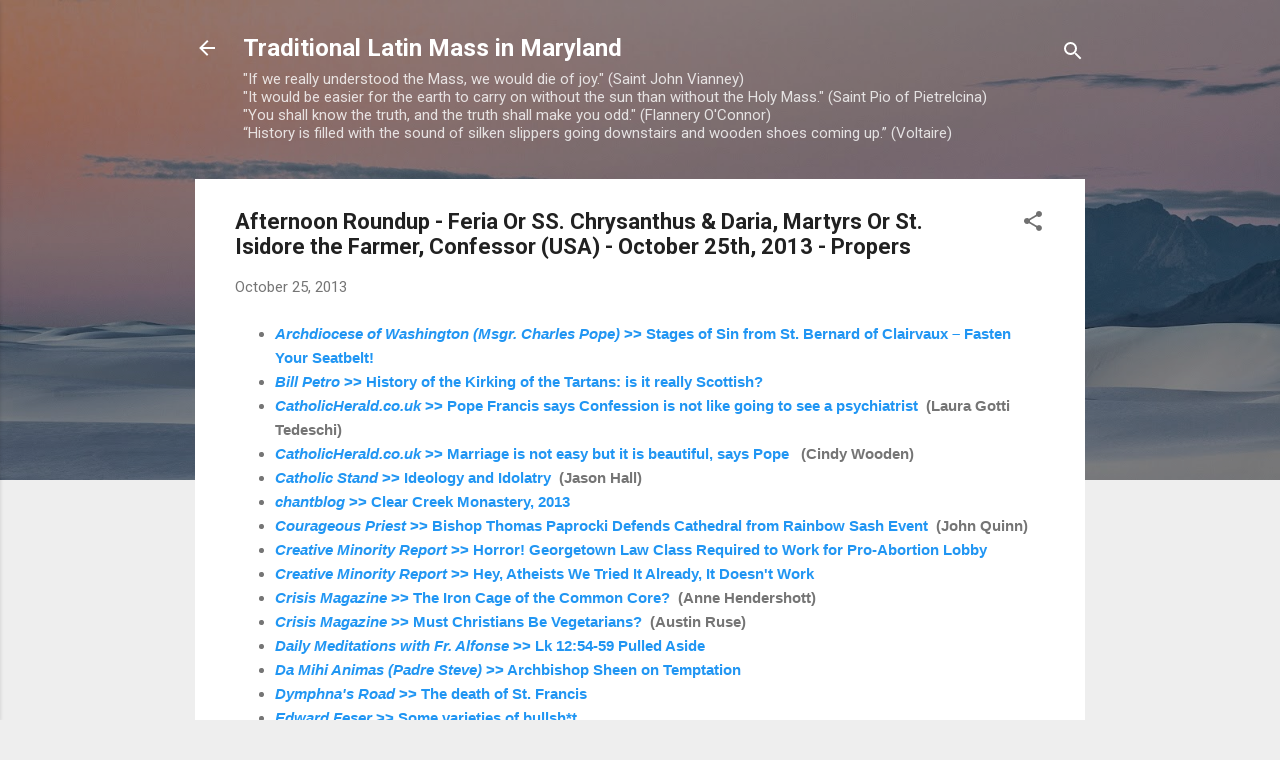

--- FILE ---
content_type: text/html; charset=UTF-8
request_url: https://tlm-md.blogspot.com/2013/10/afternoon-roundup-feria-or-ss.html
body_size: 32981
content:
<!DOCTYPE html>
<html dir='ltr' lang='en'>
<head>
<meta content='width=device-width, initial-scale=1' name='viewport'/>
<title>Afternoon Roundup - Feria Or SS. Chrysanthus &amp; Daria, Martyrs Or St. Isidore the Farmer, Confessor (USA) - October 25th, 2013 - Propers  </title>
<meta content='text/html; charset=UTF-8' http-equiv='Content-Type'/>
<!-- Chrome, Firefox OS and Opera -->
<meta content='#eeeeee' name='theme-color'/>
<!-- Windows Phone -->
<meta content='#eeeeee' name='msapplication-navbutton-color'/>
<meta content='blogger' name='generator'/>
<link href='https://tlm-md.blogspot.com/favicon.ico' rel='icon' type='image/x-icon'/>
<link href='https://tlm-md.blogspot.com/2013/10/afternoon-roundup-feria-or-ss.html' rel='canonical'/>
<link rel="alternate" type="application/atom+xml" title="Traditional Latin Mass in Maryland - Atom" href="https://tlm-md.blogspot.com/feeds/posts/default" />
<link rel="alternate" type="application/rss+xml" title="Traditional Latin Mass in Maryland - RSS" href="https://tlm-md.blogspot.com/feeds/posts/default?alt=rss" />
<link rel="service.post" type="application/atom+xml" title="Traditional Latin Mass in Maryland - Atom" href="https://www.blogger.com/feeds/826096826324208080/posts/default" />

<link rel="alternate" type="application/atom+xml" title="Traditional Latin Mass in Maryland - Atom" href="https://tlm-md.blogspot.com/feeds/4695830119917098095/comments/default" />
<!--Can't find substitution for tag [blog.ieCssRetrofitLinks]-->
<link href='https://i.ytimg.com/vi/kFM7Mvonu4I/hqdefault.jpg' rel='image_src'/>
<meta content='https://tlm-md.blogspot.com/2013/10/afternoon-roundup-feria-or-ss.html' property='og:url'/>
<meta content='Afternoon Roundup - Feria Or SS. Chrysanthus &amp; Daria, Martyrs Or St. Isidore the Farmer, Confessor (USA) - October 25th, 2013 - Propers  ' property='og:title'/>
<meta content='Daily Propers of the Usus Antiquior, News Roundups of Catholic Interest, Traditional Latin Mass in Maryland and Environs.' property='og:description'/>
<meta content='https://lh3.googleusercontent.com/blogger_img_proxy/AEn0k_u6OoxM-GfR5uU8Rt247DGclup0uOOjtib-5Ijp6rpwYKyK-fqb3wKe_DcCZ82zXQtV55mZRpCp4mz7q5rkrX9_UKjO2mi1dmp9OF1BmCFASFNi=w1200-h630-n-k-no-nu' property='og:image'/>
<style type='text/css'>@font-face{font-family:'Roboto';font-style:italic;font-weight:300;font-stretch:100%;font-display:swap;src:url(//fonts.gstatic.com/s/roboto/v50/KFOKCnqEu92Fr1Mu53ZEC9_Vu3r1gIhOszmOClHrs6ljXfMMLt_QuAX-k3Yi128m0kN2.woff2)format('woff2');unicode-range:U+0460-052F,U+1C80-1C8A,U+20B4,U+2DE0-2DFF,U+A640-A69F,U+FE2E-FE2F;}@font-face{font-family:'Roboto';font-style:italic;font-weight:300;font-stretch:100%;font-display:swap;src:url(//fonts.gstatic.com/s/roboto/v50/KFOKCnqEu92Fr1Mu53ZEC9_Vu3r1gIhOszmOClHrs6ljXfMMLt_QuAz-k3Yi128m0kN2.woff2)format('woff2');unicode-range:U+0301,U+0400-045F,U+0490-0491,U+04B0-04B1,U+2116;}@font-face{font-family:'Roboto';font-style:italic;font-weight:300;font-stretch:100%;font-display:swap;src:url(//fonts.gstatic.com/s/roboto/v50/KFOKCnqEu92Fr1Mu53ZEC9_Vu3r1gIhOszmOClHrs6ljXfMMLt_QuAT-k3Yi128m0kN2.woff2)format('woff2');unicode-range:U+1F00-1FFF;}@font-face{font-family:'Roboto';font-style:italic;font-weight:300;font-stretch:100%;font-display:swap;src:url(//fonts.gstatic.com/s/roboto/v50/KFOKCnqEu92Fr1Mu53ZEC9_Vu3r1gIhOszmOClHrs6ljXfMMLt_QuAv-k3Yi128m0kN2.woff2)format('woff2');unicode-range:U+0370-0377,U+037A-037F,U+0384-038A,U+038C,U+038E-03A1,U+03A3-03FF;}@font-face{font-family:'Roboto';font-style:italic;font-weight:300;font-stretch:100%;font-display:swap;src:url(//fonts.gstatic.com/s/roboto/v50/KFOKCnqEu92Fr1Mu53ZEC9_Vu3r1gIhOszmOClHrs6ljXfMMLt_QuHT-k3Yi128m0kN2.woff2)format('woff2');unicode-range:U+0302-0303,U+0305,U+0307-0308,U+0310,U+0312,U+0315,U+031A,U+0326-0327,U+032C,U+032F-0330,U+0332-0333,U+0338,U+033A,U+0346,U+034D,U+0391-03A1,U+03A3-03A9,U+03B1-03C9,U+03D1,U+03D5-03D6,U+03F0-03F1,U+03F4-03F5,U+2016-2017,U+2034-2038,U+203C,U+2040,U+2043,U+2047,U+2050,U+2057,U+205F,U+2070-2071,U+2074-208E,U+2090-209C,U+20D0-20DC,U+20E1,U+20E5-20EF,U+2100-2112,U+2114-2115,U+2117-2121,U+2123-214F,U+2190,U+2192,U+2194-21AE,U+21B0-21E5,U+21F1-21F2,U+21F4-2211,U+2213-2214,U+2216-22FF,U+2308-230B,U+2310,U+2319,U+231C-2321,U+2336-237A,U+237C,U+2395,U+239B-23B7,U+23D0,U+23DC-23E1,U+2474-2475,U+25AF,U+25B3,U+25B7,U+25BD,U+25C1,U+25CA,U+25CC,U+25FB,U+266D-266F,U+27C0-27FF,U+2900-2AFF,U+2B0E-2B11,U+2B30-2B4C,U+2BFE,U+3030,U+FF5B,U+FF5D,U+1D400-1D7FF,U+1EE00-1EEFF;}@font-face{font-family:'Roboto';font-style:italic;font-weight:300;font-stretch:100%;font-display:swap;src:url(//fonts.gstatic.com/s/roboto/v50/KFOKCnqEu92Fr1Mu53ZEC9_Vu3r1gIhOszmOClHrs6ljXfMMLt_QuGb-k3Yi128m0kN2.woff2)format('woff2');unicode-range:U+0001-000C,U+000E-001F,U+007F-009F,U+20DD-20E0,U+20E2-20E4,U+2150-218F,U+2190,U+2192,U+2194-2199,U+21AF,U+21E6-21F0,U+21F3,U+2218-2219,U+2299,U+22C4-22C6,U+2300-243F,U+2440-244A,U+2460-24FF,U+25A0-27BF,U+2800-28FF,U+2921-2922,U+2981,U+29BF,U+29EB,U+2B00-2BFF,U+4DC0-4DFF,U+FFF9-FFFB,U+10140-1018E,U+10190-1019C,U+101A0,U+101D0-101FD,U+102E0-102FB,U+10E60-10E7E,U+1D2C0-1D2D3,U+1D2E0-1D37F,U+1F000-1F0FF,U+1F100-1F1AD,U+1F1E6-1F1FF,U+1F30D-1F30F,U+1F315,U+1F31C,U+1F31E,U+1F320-1F32C,U+1F336,U+1F378,U+1F37D,U+1F382,U+1F393-1F39F,U+1F3A7-1F3A8,U+1F3AC-1F3AF,U+1F3C2,U+1F3C4-1F3C6,U+1F3CA-1F3CE,U+1F3D4-1F3E0,U+1F3ED,U+1F3F1-1F3F3,U+1F3F5-1F3F7,U+1F408,U+1F415,U+1F41F,U+1F426,U+1F43F,U+1F441-1F442,U+1F444,U+1F446-1F449,U+1F44C-1F44E,U+1F453,U+1F46A,U+1F47D,U+1F4A3,U+1F4B0,U+1F4B3,U+1F4B9,U+1F4BB,U+1F4BF,U+1F4C8-1F4CB,U+1F4D6,U+1F4DA,U+1F4DF,U+1F4E3-1F4E6,U+1F4EA-1F4ED,U+1F4F7,U+1F4F9-1F4FB,U+1F4FD-1F4FE,U+1F503,U+1F507-1F50B,U+1F50D,U+1F512-1F513,U+1F53E-1F54A,U+1F54F-1F5FA,U+1F610,U+1F650-1F67F,U+1F687,U+1F68D,U+1F691,U+1F694,U+1F698,U+1F6AD,U+1F6B2,U+1F6B9-1F6BA,U+1F6BC,U+1F6C6-1F6CF,U+1F6D3-1F6D7,U+1F6E0-1F6EA,U+1F6F0-1F6F3,U+1F6F7-1F6FC,U+1F700-1F7FF,U+1F800-1F80B,U+1F810-1F847,U+1F850-1F859,U+1F860-1F887,U+1F890-1F8AD,U+1F8B0-1F8BB,U+1F8C0-1F8C1,U+1F900-1F90B,U+1F93B,U+1F946,U+1F984,U+1F996,U+1F9E9,U+1FA00-1FA6F,U+1FA70-1FA7C,U+1FA80-1FA89,U+1FA8F-1FAC6,U+1FACE-1FADC,U+1FADF-1FAE9,U+1FAF0-1FAF8,U+1FB00-1FBFF;}@font-face{font-family:'Roboto';font-style:italic;font-weight:300;font-stretch:100%;font-display:swap;src:url(//fonts.gstatic.com/s/roboto/v50/KFOKCnqEu92Fr1Mu53ZEC9_Vu3r1gIhOszmOClHrs6ljXfMMLt_QuAf-k3Yi128m0kN2.woff2)format('woff2');unicode-range:U+0102-0103,U+0110-0111,U+0128-0129,U+0168-0169,U+01A0-01A1,U+01AF-01B0,U+0300-0301,U+0303-0304,U+0308-0309,U+0323,U+0329,U+1EA0-1EF9,U+20AB;}@font-face{font-family:'Roboto';font-style:italic;font-weight:300;font-stretch:100%;font-display:swap;src:url(//fonts.gstatic.com/s/roboto/v50/KFOKCnqEu92Fr1Mu53ZEC9_Vu3r1gIhOszmOClHrs6ljXfMMLt_QuAb-k3Yi128m0kN2.woff2)format('woff2');unicode-range:U+0100-02BA,U+02BD-02C5,U+02C7-02CC,U+02CE-02D7,U+02DD-02FF,U+0304,U+0308,U+0329,U+1D00-1DBF,U+1E00-1E9F,U+1EF2-1EFF,U+2020,U+20A0-20AB,U+20AD-20C0,U+2113,U+2C60-2C7F,U+A720-A7FF;}@font-face{font-family:'Roboto';font-style:italic;font-weight:300;font-stretch:100%;font-display:swap;src:url(//fonts.gstatic.com/s/roboto/v50/KFOKCnqEu92Fr1Mu53ZEC9_Vu3r1gIhOszmOClHrs6ljXfMMLt_QuAj-k3Yi128m0g.woff2)format('woff2');unicode-range:U+0000-00FF,U+0131,U+0152-0153,U+02BB-02BC,U+02C6,U+02DA,U+02DC,U+0304,U+0308,U+0329,U+2000-206F,U+20AC,U+2122,U+2191,U+2193,U+2212,U+2215,U+FEFF,U+FFFD;}@font-face{font-family:'Roboto';font-style:normal;font-weight:400;font-stretch:100%;font-display:swap;src:url(//fonts.gstatic.com/s/roboto/v50/KFO7CnqEu92Fr1ME7kSn66aGLdTylUAMa3GUBHMdazTgWw.woff2)format('woff2');unicode-range:U+0460-052F,U+1C80-1C8A,U+20B4,U+2DE0-2DFF,U+A640-A69F,U+FE2E-FE2F;}@font-face{font-family:'Roboto';font-style:normal;font-weight:400;font-stretch:100%;font-display:swap;src:url(//fonts.gstatic.com/s/roboto/v50/KFO7CnqEu92Fr1ME7kSn66aGLdTylUAMa3iUBHMdazTgWw.woff2)format('woff2');unicode-range:U+0301,U+0400-045F,U+0490-0491,U+04B0-04B1,U+2116;}@font-face{font-family:'Roboto';font-style:normal;font-weight:400;font-stretch:100%;font-display:swap;src:url(//fonts.gstatic.com/s/roboto/v50/KFO7CnqEu92Fr1ME7kSn66aGLdTylUAMa3CUBHMdazTgWw.woff2)format('woff2');unicode-range:U+1F00-1FFF;}@font-face{font-family:'Roboto';font-style:normal;font-weight:400;font-stretch:100%;font-display:swap;src:url(//fonts.gstatic.com/s/roboto/v50/KFO7CnqEu92Fr1ME7kSn66aGLdTylUAMa3-UBHMdazTgWw.woff2)format('woff2');unicode-range:U+0370-0377,U+037A-037F,U+0384-038A,U+038C,U+038E-03A1,U+03A3-03FF;}@font-face{font-family:'Roboto';font-style:normal;font-weight:400;font-stretch:100%;font-display:swap;src:url(//fonts.gstatic.com/s/roboto/v50/KFO7CnqEu92Fr1ME7kSn66aGLdTylUAMawCUBHMdazTgWw.woff2)format('woff2');unicode-range:U+0302-0303,U+0305,U+0307-0308,U+0310,U+0312,U+0315,U+031A,U+0326-0327,U+032C,U+032F-0330,U+0332-0333,U+0338,U+033A,U+0346,U+034D,U+0391-03A1,U+03A3-03A9,U+03B1-03C9,U+03D1,U+03D5-03D6,U+03F0-03F1,U+03F4-03F5,U+2016-2017,U+2034-2038,U+203C,U+2040,U+2043,U+2047,U+2050,U+2057,U+205F,U+2070-2071,U+2074-208E,U+2090-209C,U+20D0-20DC,U+20E1,U+20E5-20EF,U+2100-2112,U+2114-2115,U+2117-2121,U+2123-214F,U+2190,U+2192,U+2194-21AE,U+21B0-21E5,U+21F1-21F2,U+21F4-2211,U+2213-2214,U+2216-22FF,U+2308-230B,U+2310,U+2319,U+231C-2321,U+2336-237A,U+237C,U+2395,U+239B-23B7,U+23D0,U+23DC-23E1,U+2474-2475,U+25AF,U+25B3,U+25B7,U+25BD,U+25C1,U+25CA,U+25CC,U+25FB,U+266D-266F,U+27C0-27FF,U+2900-2AFF,U+2B0E-2B11,U+2B30-2B4C,U+2BFE,U+3030,U+FF5B,U+FF5D,U+1D400-1D7FF,U+1EE00-1EEFF;}@font-face{font-family:'Roboto';font-style:normal;font-weight:400;font-stretch:100%;font-display:swap;src:url(//fonts.gstatic.com/s/roboto/v50/KFO7CnqEu92Fr1ME7kSn66aGLdTylUAMaxKUBHMdazTgWw.woff2)format('woff2');unicode-range:U+0001-000C,U+000E-001F,U+007F-009F,U+20DD-20E0,U+20E2-20E4,U+2150-218F,U+2190,U+2192,U+2194-2199,U+21AF,U+21E6-21F0,U+21F3,U+2218-2219,U+2299,U+22C4-22C6,U+2300-243F,U+2440-244A,U+2460-24FF,U+25A0-27BF,U+2800-28FF,U+2921-2922,U+2981,U+29BF,U+29EB,U+2B00-2BFF,U+4DC0-4DFF,U+FFF9-FFFB,U+10140-1018E,U+10190-1019C,U+101A0,U+101D0-101FD,U+102E0-102FB,U+10E60-10E7E,U+1D2C0-1D2D3,U+1D2E0-1D37F,U+1F000-1F0FF,U+1F100-1F1AD,U+1F1E6-1F1FF,U+1F30D-1F30F,U+1F315,U+1F31C,U+1F31E,U+1F320-1F32C,U+1F336,U+1F378,U+1F37D,U+1F382,U+1F393-1F39F,U+1F3A7-1F3A8,U+1F3AC-1F3AF,U+1F3C2,U+1F3C4-1F3C6,U+1F3CA-1F3CE,U+1F3D4-1F3E0,U+1F3ED,U+1F3F1-1F3F3,U+1F3F5-1F3F7,U+1F408,U+1F415,U+1F41F,U+1F426,U+1F43F,U+1F441-1F442,U+1F444,U+1F446-1F449,U+1F44C-1F44E,U+1F453,U+1F46A,U+1F47D,U+1F4A3,U+1F4B0,U+1F4B3,U+1F4B9,U+1F4BB,U+1F4BF,U+1F4C8-1F4CB,U+1F4D6,U+1F4DA,U+1F4DF,U+1F4E3-1F4E6,U+1F4EA-1F4ED,U+1F4F7,U+1F4F9-1F4FB,U+1F4FD-1F4FE,U+1F503,U+1F507-1F50B,U+1F50D,U+1F512-1F513,U+1F53E-1F54A,U+1F54F-1F5FA,U+1F610,U+1F650-1F67F,U+1F687,U+1F68D,U+1F691,U+1F694,U+1F698,U+1F6AD,U+1F6B2,U+1F6B9-1F6BA,U+1F6BC,U+1F6C6-1F6CF,U+1F6D3-1F6D7,U+1F6E0-1F6EA,U+1F6F0-1F6F3,U+1F6F7-1F6FC,U+1F700-1F7FF,U+1F800-1F80B,U+1F810-1F847,U+1F850-1F859,U+1F860-1F887,U+1F890-1F8AD,U+1F8B0-1F8BB,U+1F8C0-1F8C1,U+1F900-1F90B,U+1F93B,U+1F946,U+1F984,U+1F996,U+1F9E9,U+1FA00-1FA6F,U+1FA70-1FA7C,U+1FA80-1FA89,U+1FA8F-1FAC6,U+1FACE-1FADC,U+1FADF-1FAE9,U+1FAF0-1FAF8,U+1FB00-1FBFF;}@font-face{font-family:'Roboto';font-style:normal;font-weight:400;font-stretch:100%;font-display:swap;src:url(//fonts.gstatic.com/s/roboto/v50/KFO7CnqEu92Fr1ME7kSn66aGLdTylUAMa3OUBHMdazTgWw.woff2)format('woff2');unicode-range:U+0102-0103,U+0110-0111,U+0128-0129,U+0168-0169,U+01A0-01A1,U+01AF-01B0,U+0300-0301,U+0303-0304,U+0308-0309,U+0323,U+0329,U+1EA0-1EF9,U+20AB;}@font-face{font-family:'Roboto';font-style:normal;font-weight:400;font-stretch:100%;font-display:swap;src:url(//fonts.gstatic.com/s/roboto/v50/KFO7CnqEu92Fr1ME7kSn66aGLdTylUAMa3KUBHMdazTgWw.woff2)format('woff2');unicode-range:U+0100-02BA,U+02BD-02C5,U+02C7-02CC,U+02CE-02D7,U+02DD-02FF,U+0304,U+0308,U+0329,U+1D00-1DBF,U+1E00-1E9F,U+1EF2-1EFF,U+2020,U+20A0-20AB,U+20AD-20C0,U+2113,U+2C60-2C7F,U+A720-A7FF;}@font-face{font-family:'Roboto';font-style:normal;font-weight:400;font-stretch:100%;font-display:swap;src:url(//fonts.gstatic.com/s/roboto/v50/KFO7CnqEu92Fr1ME7kSn66aGLdTylUAMa3yUBHMdazQ.woff2)format('woff2');unicode-range:U+0000-00FF,U+0131,U+0152-0153,U+02BB-02BC,U+02C6,U+02DA,U+02DC,U+0304,U+0308,U+0329,U+2000-206F,U+20AC,U+2122,U+2191,U+2193,U+2212,U+2215,U+FEFF,U+FFFD;}@font-face{font-family:'Roboto';font-style:normal;font-weight:700;font-stretch:100%;font-display:swap;src:url(//fonts.gstatic.com/s/roboto/v50/KFO7CnqEu92Fr1ME7kSn66aGLdTylUAMa3GUBHMdazTgWw.woff2)format('woff2');unicode-range:U+0460-052F,U+1C80-1C8A,U+20B4,U+2DE0-2DFF,U+A640-A69F,U+FE2E-FE2F;}@font-face{font-family:'Roboto';font-style:normal;font-weight:700;font-stretch:100%;font-display:swap;src:url(//fonts.gstatic.com/s/roboto/v50/KFO7CnqEu92Fr1ME7kSn66aGLdTylUAMa3iUBHMdazTgWw.woff2)format('woff2');unicode-range:U+0301,U+0400-045F,U+0490-0491,U+04B0-04B1,U+2116;}@font-face{font-family:'Roboto';font-style:normal;font-weight:700;font-stretch:100%;font-display:swap;src:url(//fonts.gstatic.com/s/roboto/v50/KFO7CnqEu92Fr1ME7kSn66aGLdTylUAMa3CUBHMdazTgWw.woff2)format('woff2');unicode-range:U+1F00-1FFF;}@font-face{font-family:'Roboto';font-style:normal;font-weight:700;font-stretch:100%;font-display:swap;src:url(//fonts.gstatic.com/s/roboto/v50/KFO7CnqEu92Fr1ME7kSn66aGLdTylUAMa3-UBHMdazTgWw.woff2)format('woff2');unicode-range:U+0370-0377,U+037A-037F,U+0384-038A,U+038C,U+038E-03A1,U+03A3-03FF;}@font-face{font-family:'Roboto';font-style:normal;font-weight:700;font-stretch:100%;font-display:swap;src:url(//fonts.gstatic.com/s/roboto/v50/KFO7CnqEu92Fr1ME7kSn66aGLdTylUAMawCUBHMdazTgWw.woff2)format('woff2');unicode-range:U+0302-0303,U+0305,U+0307-0308,U+0310,U+0312,U+0315,U+031A,U+0326-0327,U+032C,U+032F-0330,U+0332-0333,U+0338,U+033A,U+0346,U+034D,U+0391-03A1,U+03A3-03A9,U+03B1-03C9,U+03D1,U+03D5-03D6,U+03F0-03F1,U+03F4-03F5,U+2016-2017,U+2034-2038,U+203C,U+2040,U+2043,U+2047,U+2050,U+2057,U+205F,U+2070-2071,U+2074-208E,U+2090-209C,U+20D0-20DC,U+20E1,U+20E5-20EF,U+2100-2112,U+2114-2115,U+2117-2121,U+2123-214F,U+2190,U+2192,U+2194-21AE,U+21B0-21E5,U+21F1-21F2,U+21F4-2211,U+2213-2214,U+2216-22FF,U+2308-230B,U+2310,U+2319,U+231C-2321,U+2336-237A,U+237C,U+2395,U+239B-23B7,U+23D0,U+23DC-23E1,U+2474-2475,U+25AF,U+25B3,U+25B7,U+25BD,U+25C1,U+25CA,U+25CC,U+25FB,U+266D-266F,U+27C0-27FF,U+2900-2AFF,U+2B0E-2B11,U+2B30-2B4C,U+2BFE,U+3030,U+FF5B,U+FF5D,U+1D400-1D7FF,U+1EE00-1EEFF;}@font-face{font-family:'Roboto';font-style:normal;font-weight:700;font-stretch:100%;font-display:swap;src:url(//fonts.gstatic.com/s/roboto/v50/KFO7CnqEu92Fr1ME7kSn66aGLdTylUAMaxKUBHMdazTgWw.woff2)format('woff2');unicode-range:U+0001-000C,U+000E-001F,U+007F-009F,U+20DD-20E0,U+20E2-20E4,U+2150-218F,U+2190,U+2192,U+2194-2199,U+21AF,U+21E6-21F0,U+21F3,U+2218-2219,U+2299,U+22C4-22C6,U+2300-243F,U+2440-244A,U+2460-24FF,U+25A0-27BF,U+2800-28FF,U+2921-2922,U+2981,U+29BF,U+29EB,U+2B00-2BFF,U+4DC0-4DFF,U+FFF9-FFFB,U+10140-1018E,U+10190-1019C,U+101A0,U+101D0-101FD,U+102E0-102FB,U+10E60-10E7E,U+1D2C0-1D2D3,U+1D2E0-1D37F,U+1F000-1F0FF,U+1F100-1F1AD,U+1F1E6-1F1FF,U+1F30D-1F30F,U+1F315,U+1F31C,U+1F31E,U+1F320-1F32C,U+1F336,U+1F378,U+1F37D,U+1F382,U+1F393-1F39F,U+1F3A7-1F3A8,U+1F3AC-1F3AF,U+1F3C2,U+1F3C4-1F3C6,U+1F3CA-1F3CE,U+1F3D4-1F3E0,U+1F3ED,U+1F3F1-1F3F3,U+1F3F5-1F3F7,U+1F408,U+1F415,U+1F41F,U+1F426,U+1F43F,U+1F441-1F442,U+1F444,U+1F446-1F449,U+1F44C-1F44E,U+1F453,U+1F46A,U+1F47D,U+1F4A3,U+1F4B0,U+1F4B3,U+1F4B9,U+1F4BB,U+1F4BF,U+1F4C8-1F4CB,U+1F4D6,U+1F4DA,U+1F4DF,U+1F4E3-1F4E6,U+1F4EA-1F4ED,U+1F4F7,U+1F4F9-1F4FB,U+1F4FD-1F4FE,U+1F503,U+1F507-1F50B,U+1F50D,U+1F512-1F513,U+1F53E-1F54A,U+1F54F-1F5FA,U+1F610,U+1F650-1F67F,U+1F687,U+1F68D,U+1F691,U+1F694,U+1F698,U+1F6AD,U+1F6B2,U+1F6B9-1F6BA,U+1F6BC,U+1F6C6-1F6CF,U+1F6D3-1F6D7,U+1F6E0-1F6EA,U+1F6F0-1F6F3,U+1F6F7-1F6FC,U+1F700-1F7FF,U+1F800-1F80B,U+1F810-1F847,U+1F850-1F859,U+1F860-1F887,U+1F890-1F8AD,U+1F8B0-1F8BB,U+1F8C0-1F8C1,U+1F900-1F90B,U+1F93B,U+1F946,U+1F984,U+1F996,U+1F9E9,U+1FA00-1FA6F,U+1FA70-1FA7C,U+1FA80-1FA89,U+1FA8F-1FAC6,U+1FACE-1FADC,U+1FADF-1FAE9,U+1FAF0-1FAF8,U+1FB00-1FBFF;}@font-face{font-family:'Roboto';font-style:normal;font-weight:700;font-stretch:100%;font-display:swap;src:url(//fonts.gstatic.com/s/roboto/v50/KFO7CnqEu92Fr1ME7kSn66aGLdTylUAMa3OUBHMdazTgWw.woff2)format('woff2');unicode-range:U+0102-0103,U+0110-0111,U+0128-0129,U+0168-0169,U+01A0-01A1,U+01AF-01B0,U+0300-0301,U+0303-0304,U+0308-0309,U+0323,U+0329,U+1EA0-1EF9,U+20AB;}@font-face{font-family:'Roboto';font-style:normal;font-weight:700;font-stretch:100%;font-display:swap;src:url(//fonts.gstatic.com/s/roboto/v50/KFO7CnqEu92Fr1ME7kSn66aGLdTylUAMa3KUBHMdazTgWw.woff2)format('woff2');unicode-range:U+0100-02BA,U+02BD-02C5,U+02C7-02CC,U+02CE-02D7,U+02DD-02FF,U+0304,U+0308,U+0329,U+1D00-1DBF,U+1E00-1E9F,U+1EF2-1EFF,U+2020,U+20A0-20AB,U+20AD-20C0,U+2113,U+2C60-2C7F,U+A720-A7FF;}@font-face{font-family:'Roboto';font-style:normal;font-weight:700;font-stretch:100%;font-display:swap;src:url(//fonts.gstatic.com/s/roboto/v50/KFO7CnqEu92Fr1ME7kSn66aGLdTylUAMa3yUBHMdazQ.woff2)format('woff2');unicode-range:U+0000-00FF,U+0131,U+0152-0153,U+02BB-02BC,U+02C6,U+02DA,U+02DC,U+0304,U+0308,U+0329,U+2000-206F,U+20AC,U+2122,U+2191,U+2193,U+2212,U+2215,U+FEFF,U+FFFD;}</style>
<style id='page-skin-1' type='text/css'><!--
/*! normalize.css v3.0.1 | MIT License | git.io/normalize */html{font-family:sans-serif;-ms-text-size-adjust:100%;-webkit-text-size-adjust:100%}body{margin:0}article,aside,details,figcaption,figure,footer,header,hgroup,main,nav,section,summary{display:block}audio,canvas,progress,video{display:inline-block;vertical-align:baseline}audio:not([controls]){display:none;height:0}[hidden],template{display:none}a{background:transparent}a:active,a:hover{outline:0}abbr[title]{border-bottom:1px dotted}b,strong{font-weight:bold}dfn{font-style:italic}h1{font-size:2em;margin:.67em 0}mark{background:#ff0;color:#000}small{font-size:80%}sub,sup{font-size:75%;line-height:0;position:relative;vertical-align:baseline}sup{top:-0.5em}sub{bottom:-0.25em}img{border:0}svg:not(:root){overflow:hidden}figure{margin:1em 40px}hr{-moz-box-sizing:content-box;box-sizing:content-box;height:0}pre{overflow:auto}code,kbd,pre,samp{font-family:monospace,monospace;font-size:1em}button,input,optgroup,select,textarea{color:inherit;font:inherit;margin:0}button{overflow:visible}button,select{text-transform:none}button,html input[type="button"],input[type="reset"],input[type="submit"]{-webkit-appearance:button;cursor:pointer}button[disabled],html input[disabled]{cursor:default}button::-moz-focus-inner,input::-moz-focus-inner{border:0;padding:0}input{line-height:normal}input[type="checkbox"],input[type="radio"]{box-sizing:border-box;padding:0}input[type="number"]::-webkit-inner-spin-button,input[type="number"]::-webkit-outer-spin-button{height:auto}input[type="search"]{-webkit-appearance:textfield;-moz-box-sizing:content-box;-webkit-box-sizing:content-box;box-sizing:content-box}input[type="search"]::-webkit-search-cancel-button,input[type="search"]::-webkit-search-decoration{-webkit-appearance:none}fieldset{border:1px solid #c0c0c0;margin:0 2px;padding:.35em .625em .75em}legend{border:0;padding:0}textarea{overflow:auto}optgroup{font-weight:bold}table{border-collapse:collapse;border-spacing:0}td,th{padding:0}
/*!************************************************
* Blogger Template Style
* Name: Contempo
**************************************************/
body{
overflow-wrap:break-word;
word-break:break-word;
word-wrap:break-word
}
.hidden{
display:none
}
.invisible{
visibility:hidden
}
.container::after,.float-container::after{
clear:both;
content:"";
display:table
}
.clearboth{
clear:both
}
#comments .comment .comment-actions,.subscribe-popup .FollowByEmail .follow-by-email-submit,.widget.Profile .profile-link,.widget.Profile .profile-link.visit-profile{
background:0 0;
border:0;
box-shadow:none;
color:#2196f3;
cursor:pointer;
font-size:14px;
font-weight:700;
outline:0;
text-decoration:none;
text-transform:uppercase;
width:auto
}
.dim-overlay{
background-color:rgba(0,0,0,.54);
height:100vh;
left:0;
position:fixed;
top:0;
width:100%
}
#sharing-dim-overlay{
background-color:transparent
}
input::-ms-clear{
display:none
}
.blogger-logo,.svg-icon-24.blogger-logo{
fill:#ff9800;
opacity:1
}
.loading-spinner-large{
-webkit-animation:mspin-rotate 1.568s infinite linear;
animation:mspin-rotate 1.568s infinite linear;
height:48px;
overflow:hidden;
position:absolute;
width:48px;
z-index:200
}
.loading-spinner-large>div{
-webkit-animation:mspin-revrot 5332ms infinite steps(4);
animation:mspin-revrot 5332ms infinite steps(4)
}
.loading-spinner-large>div>div{
-webkit-animation:mspin-singlecolor-large-film 1333ms infinite steps(81);
animation:mspin-singlecolor-large-film 1333ms infinite steps(81);
background-size:100%;
height:48px;
width:3888px
}
.mspin-black-large>div>div,.mspin-grey_54-large>div>div{
background-image:url(https://www.blogblog.com/indie/mspin_black_large.svg)
}
.mspin-white-large>div>div{
background-image:url(https://www.blogblog.com/indie/mspin_white_large.svg)
}
.mspin-grey_54-large{
opacity:.54
}
@-webkit-keyframes mspin-singlecolor-large-film{
from{
-webkit-transform:translateX(0);
transform:translateX(0)
}
to{
-webkit-transform:translateX(-3888px);
transform:translateX(-3888px)
}
}
@keyframes mspin-singlecolor-large-film{
from{
-webkit-transform:translateX(0);
transform:translateX(0)
}
to{
-webkit-transform:translateX(-3888px);
transform:translateX(-3888px)
}
}
@-webkit-keyframes mspin-rotate{
from{
-webkit-transform:rotate(0);
transform:rotate(0)
}
to{
-webkit-transform:rotate(360deg);
transform:rotate(360deg)
}
}
@keyframes mspin-rotate{
from{
-webkit-transform:rotate(0);
transform:rotate(0)
}
to{
-webkit-transform:rotate(360deg);
transform:rotate(360deg)
}
}
@-webkit-keyframes mspin-revrot{
from{
-webkit-transform:rotate(0);
transform:rotate(0)
}
to{
-webkit-transform:rotate(-360deg);
transform:rotate(-360deg)
}
}
@keyframes mspin-revrot{
from{
-webkit-transform:rotate(0);
transform:rotate(0)
}
to{
-webkit-transform:rotate(-360deg);
transform:rotate(-360deg)
}
}
.skip-navigation{
background-color:#fff;
box-sizing:border-box;
color:#000;
display:block;
height:0;
left:0;
line-height:50px;
overflow:hidden;
padding-top:0;
position:fixed;
text-align:center;
top:0;
-webkit-transition:box-shadow .3s,height .3s,padding-top .3s;
transition:box-shadow .3s,height .3s,padding-top .3s;
width:100%;
z-index:900
}
.skip-navigation:focus{
box-shadow:0 4px 5px 0 rgba(0,0,0,.14),0 1px 10px 0 rgba(0,0,0,.12),0 2px 4px -1px rgba(0,0,0,.2);
height:50px
}
#main{
outline:0
}
.main-heading{
position:absolute;
clip:rect(1px,1px,1px,1px);
padding:0;
border:0;
height:1px;
width:1px;
overflow:hidden
}
.Attribution{
margin-top:1em;
text-align:center
}
.Attribution .blogger img,.Attribution .blogger svg{
vertical-align:bottom
}
.Attribution .blogger img{
margin-right:.5em
}
.Attribution div{
line-height:24px;
margin-top:.5em
}
.Attribution .copyright,.Attribution .image-attribution{
font-size:.7em;
margin-top:1.5em
}
.BLOG_mobile_video_class{
display:none
}
.bg-photo{
background-attachment:scroll!important
}
body .CSS_LIGHTBOX{
z-index:900
}
.extendable .show-less,.extendable .show-more{
border-color:#2196f3;
color:#2196f3;
margin-top:8px
}
.extendable .show-less.hidden,.extendable .show-more.hidden{
display:none
}
.inline-ad{
display:none;
max-width:100%;
overflow:hidden
}
.adsbygoogle{
display:block
}
#cookieChoiceInfo{
bottom:0;
top:auto
}
iframe.b-hbp-video{
border:0
}
.post-body img{
max-width:100%
}
.post-body iframe{
max-width:100%
}
.post-body a[imageanchor="1"]{
display:inline-block
}
.byline{
margin-right:1em
}
.byline:last-child{
margin-right:0
}
.link-copied-dialog{
max-width:520px;
outline:0
}
.link-copied-dialog .modal-dialog-buttons{
margin-top:8px
}
.link-copied-dialog .goog-buttonset-default{
background:0 0;
border:0
}
.link-copied-dialog .goog-buttonset-default:focus{
outline:0
}
.paging-control-container{
margin-bottom:16px
}
.paging-control-container .paging-control{
display:inline-block
}
.paging-control-container .comment-range-text::after,.paging-control-container .paging-control{
color:#2196f3
}
.paging-control-container .comment-range-text,.paging-control-container .paging-control{
margin-right:8px
}
.paging-control-container .comment-range-text::after,.paging-control-container .paging-control::after{
content:"\b7";
cursor:default;
padding-left:8px;
pointer-events:none
}
.paging-control-container .comment-range-text:last-child::after,.paging-control-container .paging-control:last-child::after{
content:none
}
.byline.reactions iframe{
height:20px
}
.b-notification{
color:#000;
background-color:#fff;
border-bottom:solid 1px #000;
box-sizing:border-box;
padding:16px 32px;
text-align:center
}
.b-notification.visible{
-webkit-transition:margin-top .3s cubic-bezier(.4,0,.2,1);
transition:margin-top .3s cubic-bezier(.4,0,.2,1)
}
.b-notification.invisible{
position:absolute
}
.b-notification-close{
position:absolute;
right:8px;
top:8px
}
.no-posts-message{
line-height:40px;
text-align:center
}
@media screen and (max-width:800px){
body.item-view .post-body a[imageanchor="1"][style*="float: left;"],body.item-view .post-body a[imageanchor="1"][style*="float: right;"]{
float:none!important;
clear:none!important
}
body.item-view .post-body a[imageanchor="1"] img{
display:block;
height:auto;
margin:0 auto
}
body.item-view .post-body>.separator:first-child>a[imageanchor="1"]:first-child{
margin-top:20px
}
.post-body a[imageanchor]{
display:block
}
body.item-view .post-body a[imageanchor="1"]{
margin-left:0!important;
margin-right:0!important
}
body.item-view .post-body a[imageanchor="1"]+a[imageanchor="1"]{
margin-top:16px
}
}
.item-control{
display:none
}
#comments{
border-top:1px dashed rgba(0,0,0,.54);
margin-top:20px;
padding:20px
}
#comments .comment-thread ol{
margin:0;
padding-left:0;
padding-left:0
}
#comments .comment .comment-replybox-single,#comments .comment-thread .comment-replies{
margin-left:60px
}
#comments .comment-thread .thread-count{
display:none
}
#comments .comment{
list-style-type:none;
padding:0 0 30px;
position:relative
}
#comments .comment .comment{
padding-bottom:8px
}
.comment .avatar-image-container{
position:absolute
}
.comment .avatar-image-container img{
border-radius:50%
}
.avatar-image-container svg,.comment .avatar-image-container .avatar-icon{
border-radius:50%;
border:solid 1px #707070;
box-sizing:border-box;
fill:#707070;
height:35px;
margin:0;
padding:7px;
width:35px
}
.comment .comment-block{
margin-top:10px;
margin-left:60px;
padding-bottom:0
}
#comments .comment-author-header-wrapper{
margin-left:40px
}
#comments .comment .thread-expanded .comment-block{
padding-bottom:20px
}
#comments .comment .comment-header .user,#comments .comment .comment-header .user a{
color:#212121;
font-style:normal;
font-weight:700
}
#comments .comment .comment-actions{
bottom:0;
margin-bottom:15px;
position:absolute
}
#comments .comment .comment-actions>*{
margin-right:8px
}
#comments .comment .comment-header .datetime{
bottom:0;
color:rgba(33,33,33,.54);
display:inline-block;
font-size:13px;
font-style:italic;
margin-left:8px
}
#comments .comment .comment-footer .comment-timestamp a,#comments .comment .comment-header .datetime a{
color:rgba(33,33,33,.54)
}
#comments .comment .comment-content,.comment .comment-body{
margin-top:12px;
word-break:break-word
}
.comment-body{
margin-bottom:12px
}
#comments.embed[data-num-comments="0"]{
border:0;
margin-top:0;
padding-top:0
}
#comments.embed[data-num-comments="0"] #comment-post-message,#comments.embed[data-num-comments="0"] div.comment-form>p,#comments.embed[data-num-comments="0"] p.comment-footer{
display:none
}
#comment-editor-src{
display:none
}
.comments .comments-content .loadmore.loaded{
max-height:0;
opacity:0;
overflow:hidden
}
.extendable .remaining-items{
height:0;
overflow:hidden;
-webkit-transition:height .3s cubic-bezier(.4,0,.2,1);
transition:height .3s cubic-bezier(.4,0,.2,1)
}
.extendable .remaining-items.expanded{
height:auto
}
.svg-icon-24,.svg-icon-24-button{
cursor:pointer;
height:24px;
width:24px;
min-width:24px
}
.touch-icon{
margin:-12px;
padding:12px
}
.touch-icon:active,.touch-icon:focus{
background-color:rgba(153,153,153,.4);
border-radius:50%
}
svg:not(:root).touch-icon{
overflow:visible
}
html[dir=rtl] .rtl-reversible-icon{
-webkit-transform:scaleX(-1);
-ms-transform:scaleX(-1);
transform:scaleX(-1)
}
.svg-icon-24-button,.touch-icon-button{
background:0 0;
border:0;
margin:0;
outline:0;
padding:0
}
.touch-icon-button .touch-icon:active,.touch-icon-button .touch-icon:focus{
background-color:transparent
}
.touch-icon-button:active .touch-icon,.touch-icon-button:focus .touch-icon{
background-color:rgba(153,153,153,.4);
border-radius:50%
}
.Profile .default-avatar-wrapper .avatar-icon{
border-radius:50%;
border:solid 1px #707070;
box-sizing:border-box;
fill:#707070;
margin:0
}
.Profile .individual .default-avatar-wrapper .avatar-icon{
padding:25px
}
.Profile .individual .avatar-icon,.Profile .individual .profile-img{
height:120px;
width:120px
}
.Profile .team .default-avatar-wrapper .avatar-icon{
padding:8px
}
.Profile .team .avatar-icon,.Profile .team .default-avatar-wrapper,.Profile .team .profile-img{
height:40px;
width:40px
}
.snippet-container{
margin:0;
position:relative;
overflow:hidden
}
.snippet-fade{
bottom:0;
box-sizing:border-box;
position:absolute;
width:96px
}
.snippet-fade{
right:0
}
.snippet-fade:after{
content:"\2026"
}
.snippet-fade:after{
float:right
}
.post-bottom{
-webkit-box-align:center;
-webkit-align-items:center;
-ms-flex-align:center;
align-items:center;
display:-webkit-box;
display:-webkit-flex;
display:-ms-flexbox;
display:flex;
-webkit-flex-wrap:wrap;
-ms-flex-wrap:wrap;
flex-wrap:wrap
}
.post-footer{
-webkit-box-flex:1;
-webkit-flex:1 1 auto;
-ms-flex:1 1 auto;
flex:1 1 auto;
-webkit-flex-wrap:wrap;
-ms-flex-wrap:wrap;
flex-wrap:wrap;
-webkit-box-ordinal-group:2;
-webkit-order:1;
-ms-flex-order:1;
order:1
}
.post-footer>*{
-webkit-box-flex:0;
-webkit-flex:0 1 auto;
-ms-flex:0 1 auto;
flex:0 1 auto
}
.post-footer .byline:last-child{
margin-right:1em
}
.jump-link{
-webkit-box-flex:0;
-webkit-flex:0 0 auto;
-ms-flex:0 0 auto;
flex:0 0 auto;
-webkit-box-ordinal-group:3;
-webkit-order:2;
-ms-flex-order:2;
order:2
}
.centered-top-container.sticky{
left:0;
position:fixed;
right:0;
top:0;
width:auto;
z-index:50;
-webkit-transition-property:opacity,-webkit-transform;
transition-property:opacity,-webkit-transform;
transition-property:transform,opacity;
transition-property:transform,opacity,-webkit-transform;
-webkit-transition-duration:.2s;
transition-duration:.2s;
-webkit-transition-timing-function:cubic-bezier(.4,0,.2,1);
transition-timing-function:cubic-bezier(.4,0,.2,1)
}
.centered-top-placeholder{
display:none
}
.collapsed-header .centered-top-placeholder{
display:block
}
.centered-top-container .Header .replaced h1,.centered-top-placeholder .Header .replaced h1{
display:none
}
.centered-top-container.sticky .Header .replaced h1{
display:block
}
.centered-top-container.sticky .Header .header-widget{
background:0 0
}
.centered-top-container.sticky .Header .header-image-wrapper{
display:none
}
.centered-top-container img,.centered-top-placeholder img{
max-width:100%
}
.collapsible{
-webkit-transition:height .3s cubic-bezier(.4,0,.2,1);
transition:height .3s cubic-bezier(.4,0,.2,1)
}
.collapsible,.collapsible>summary{
display:block;
overflow:hidden
}
.collapsible>:not(summary){
display:none
}
.collapsible[open]>:not(summary){
display:block
}
.collapsible:focus,.collapsible>summary:focus{
outline:0
}
.collapsible>summary{
cursor:pointer;
display:block;
padding:0
}
.collapsible:focus>summary,.collapsible>summary:focus{
background-color:transparent
}
.collapsible>summary::-webkit-details-marker{
display:none
}
.collapsible-title{
-webkit-box-align:center;
-webkit-align-items:center;
-ms-flex-align:center;
align-items:center;
display:-webkit-box;
display:-webkit-flex;
display:-ms-flexbox;
display:flex
}
.collapsible-title .title{
-webkit-box-flex:1;
-webkit-flex:1 1 auto;
-ms-flex:1 1 auto;
flex:1 1 auto;
-webkit-box-ordinal-group:1;
-webkit-order:0;
-ms-flex-order:0;
order:0;
overflow:hidden;
text-overflow:ellipsis;
white-space:nowrap
}
.collapsible-title .chevron-down,.collapsible[open] .collapsible-title .chevron-up{
display:block
}
.collapsible-title .chevron-up,.collapsible[open] .collapsible-title .chevron-down{
display:none
}
.flat-button{
cursor:pointer;
display:inline-block;
font-weight:700;
text-transform:uppercase;
border-radius:2px;
padding:8px;
margin:-8px
}
.flat-icon-button{
background:0 0;
border:0;
margin:0;
outline:0;
padding:0;
margin:-12px;
padding:12px;
cursor:pointer;
box-sizing:content-box;
display:inline-block;
line-height:0
}
.flat-icon-button,.flat-icon-button .splash-wrapper{
border-radius:50%
}
.flat-icon-button .splash.animate{
-webkit-animation-duration:.3s;
animation-duration:.3s
}
.overflowable-container{
max-height:46px;
overflow:hidden;
position:relative
}
.overflow-button{
cursor:pointer
}
#overflowable-dim-overlay{
background:0 0
}
.overflow-popup{
box-shadow:0 2px 2px 0 rgba(0,0,0,.14),0 3px 1px -2px rgba(0,0,0,.2),0 1px 5px 0 rgba(0,0,0,.12);
background-color:#ffffff;
left:0;
max-width:calc(100% - 32px);
position:absolute;
top:0;
visibility:hidden;
z-index:101
}
.overflow-popup ul{
list-style:none
}
.overflow-popup .tabs li,.overflow-popup li{
display:block;
height:auto
}
.overflow-popup .tabs li{
padding-left:0;
padding-right:0
}
.overflow-button.hidden,.overflow-popup .tabs li.hidden,.overflow-popup li.hidden{
display:none
}
.pill-button{
background:0 0;
border:1px solid;
border-radius:12px;
cursor:pointer;
display:inline-block;
padding:4px 16px;
text-transform:uppercase
}
.ripple{
position:relative
}
.ripple>*{
z-index:1
}
.splash-wrapper{
bottom:0;
left:0;
overflow:hidden;
pointer-events:none;
position:absolute;
right:0;
top:0;
z-index:0
}
.splash{
background:#ccc;
border-radius:100%;
display:block;
opacity:.6;
position:absolute;
-webkit-transform:scale(0);
-ms-transform:scale(0);
transform:scale(0)
}
.splash.animate{
-webkit-animation:ripple-effect .4s linear;
animation:ripple-effect .4s linear
}
@-webkit-keyframes ripple-effect{
100%{
opacity:0;
-webkit-transform:scale(2.5);
transform:scale(2.5)
}
}
@keyframes ripple-effect{
100%{
opacity:0;
-webkit-transform:scale(2.5);
transform:scale(2.5)
}
}
.search{
display:-webkit-box;
display:-webkit-flex;
display:-ms-flexbox;
display:flex;
line-height:24px;
width:24px
}
.search.focused{
width:100%
}
.search.focused .section{
width:100%
}
.search form{
z-index:101
}
.search h3{
display:none
}
.search form{
display:-webkit-box;
display:-webkit-flex;
display:-ms-flexbox;
display:flex;
-webkit-box-flex:1;
-webkit-flex:1 0 0;
-ms-flex:1 0 0px;
flex:1 0 0;
border-bottom:solid 1px transparent;
padding-bottom:8px
}
.search form>*{
display:none
}
.search.focused form>*{
display:block
}
.search .search-input label{
display:none
}
.centered-top-placeholder.cloned .search form{
z-index:30
}
.search.focused form{
border-color:#ffffff;
position:relative;
width:auto
}
.collapsed-header .centered-top-container .search.focused form{
border-bottom-color:transparent
}
.search-expand{
-webkit-box-flex:0;
-webkit-flex:0 0 auto;
-ms-flex:0 0 auto;
flex:0 0 auto
}
.search-expand-text{
display:none
}
.search-close{
display:inline;
vertical-align:middle
}
.search-input{
-webkit-box-flex:1;
-webkit-flex:1 0 1px;
-ms-flex:1 0 1px;
flex:1 0 1px
}
.search-input input{
background:0 0;
border:0;
box-sizing:border-box;
color:#ffffff;
display:inline-block;
outline:0;
width:calc(100% - 48px)
}
.search-input input.no-cursor{
color:transparent;
text-shadow:0 0 0 #ffffff
}
.collapsed-header .centered-top-container .search-action,.collapsed-header .centered-top-container .search-input input{
color:#212121
}
.collapsed-header .centered-top-container .search-input input.no-cursor{
color:transparent;
text-shadow:0 0 0 #212121
}
.collapsed-header .centered-top-container .search-input input.no-cursor:focus,.search-input input.no-cursor:focus{
outline:0
}
.search-focused>*{
visibility:hidden
}
.search-focused .search,.search-focused .search-icon{
visibility:visible
}
.search.focused .search-action{
display:block
}
.search.focused .search-action:disabled{
opacity:.3
}
.widget.Sharing .sharing-button{
display:none
}
.widget.Sharing .sharing-buttons li{
padding:0
}
.widget.Sharing .sharing-buttons li span{
display:none
}
.post-share-buttons{
position:relative
}
.centered-bottom .share-buttons .svg-icon-24,.share-buttons .svg-icon-24{
fill:#212121
}
.sharing-open.touch-icon-button:active .touch-icon,.sharing-open.touch-icon-button:focus .touch-icon{
background-color:transparent
}
.share-buttons{
background-color:#ffffff;
border-radius:2px;
box-shadow:0 2px 2px 0 rgba(0,0,0,.14),0 3px 1px -2px rgba(0,0,0,.2),0 1px 5px 0 rgba(0,0,0,.12);
color:#212121;
list-style:none;
margin:0;
padding:8px 0;
position:absolute;
top:-11px;
min-width:200px;
z-index:101
}
.share-buttons.hidden{
display:none
}
.sharing-button{
background:0 0;
border:0;
margin:0;
outline:0;
padding:0;
cursor:pointer
}
.share-buttons li{
margin:0;
height:48px
}
.share-buttons li:last-child{
margin-bottom:0
}
.share-buttons li .sharing-platform-button{
box-sizing:border-box;
cursor:pointer;
display:block;
height:100%;
margin-bottom:0;
padding:0 16px;
position:relative;
width:100%
}
.share-buttons li .sharing-platform-button:focus,.share-buttons li .sharing-platform-button:hover{
background-color:rgba(128,128,128,.1);
outline:0
}
.share-buttons li svg[class*=" sharing-"],.share-buttons li svg[class^=sharing-]{
position:absolute;
top:10px
}
.share-buttons li span.sharing-platform-button{
position:relative;
top:0
}
.share-buttons li .platform-sharing-text{
display:block;
font-size:16px;
line-height:48px;
white-space:nowrap
}
.share-buttons li .platform-sharing-text{
margin-left:56px
}
.sidebar-container{
background-color:#ffffff;
max-width:284px;
overflow-y:auto;
-webkit-transition-property:-webkit-transform;
transition-property:-webkit-transform;
transition-property:transform;
transition-property:transform,-webkit-transform;
-webkit-transition-duration:.3s;
transition-duration:.3s;
-webkit-transition-timing-function:cubic-bezier(0,0,.2,1);
transition-timing-function:cubic-bezier(0,0,.2,1);
width:284px;
z-index:101;
-webkit-overflow-scrolling:touch
}
.sidebar-container .navigation{
line-height:0;
padding:16px
}
.sidebar-container .sidebar-back{
cursor:pointer
}
.sidebar-container .widget{
background:0 0;
margin:0 16px;
padding:16px 0
}
.sidebar-container .widget .title{
color:#212121;
margin:0
}
.sidebar-container .widget ul{
list-style:none;
margin:0;
padding:0
}
.sidebar-container .widget ul ul{
margin-left:1em
}
.sidebar-container .widget li{
font-size:16px;
line-height:normal
}
.sidebar-container .widget+.widget{
border-top:1px dashed #cccccc
}
.BlogArchive li{
margin:16px 0
}
.BlogArchive li:last-child{
margin-bottom:0
}
.Label li a{
display:inline-block
}
.BlogArchive .post-count,.Label .label-count{
float:right;
margin-left:.25em
}
.BlogArchive .post-count::before,.Label .label-count::before{
content:"("
}
.BlogArchive .post-count::after,.Label .label-count::after{
content:")"
}
.widget.Translate .skiptranslate>div{
display:block!important
}
.widget.Profile .profile-link{
display:-webkit-box;
display:-webkit-flex;
display:-ms-flexbox;
display:flex
}
.widget.Profile .team-member .default-avatar-wrapper,.widget.Profile .team-member .profile-img{
-webkit-box-flex:0;
-webkit-flex:0 0 auto;
-ms-flex:0 0 auto;
flex:0 0 auto;
margin-right:1em
}
.widget.Profile .individual .profile-link{
-webkit-box-orient:vertical;
-webkit-box-direction:normal;
-webkit-flex-direction:column;
-ms-flex-direction:column;
flex-direction:column
}
.widget.Profile .team .profile-link .profile-name{
-webkit-align-self:center;
-ms-flex-item-align:center;
align-self:center;
display:block;
-webkit-box-flex:1;
-webkit-flex:1 1 auto;
-ms-flex:1 1 auto;
flex:1 1 auto
}
.dim-overlay{
background-color:rgba(0,0,0,.54);
z-index:100
}
body.sidebar-visible{
overflow-y:hidden
}
@media screen and (max-width:1439px){
.sidebar-container{
bottom:0;
position:fixed;
top:0;
left:0;
right:auto
}
.sidebar-container.sidebar-invisible{
-webkit-transition-timing-function:cubic-bezier(.4,0,.6,1);
transition-timing-function:cubic-bezier(.4,0,.6,1);
-webkit-transform:translateX(-284px);
-ms-transform:translateX(-284px);
transform:translateX(-284px)
}
}
@media screen and (min-width:1440px){
.sidebar-container{
position:absolute;
top:0;
left:0;
right:auto
}
.sidebar-container .navigation{
display:none
}
}
.dialog{
box-shadow:0 2px 2px 0 rgba(0,0,0,.14),0 3px 1px -2px rgba(0,0,0,.2),0 1px 5px 0 rgba(0,0,0,.12);
background:#ffffff;
box-sizing:border-box;
color:#757575;
padding:30px;
position:fixed;
text-align:center;
width:calc(100% - 24px);
z-index:101
}
.dialog input[type=email],.dialog input[type=text]{
background-color:transparent;
border:0;
border-bottom:solid 1px rgba(117,117,117,.12);
color:#757575;
display:block;
font-family:Roboto, sans-serif;
font-size:16px;
line-height:24px;
margin:auto;
padding-bottom:7px;
outline:0;
text-align:center;
width:100%
}
.dialog input[type=email]::-webkit-input-placeholder,.dialog input[type=text]::-webkit-input-placeholder{
color:#757575
}
.dialog input[type=email]::-moz-placeholder,.dialog input[type=text]::-moz-placeholder{
color:#757575
}
.dialog input[type=email]:-ms-input-placeholder,.dialog input[type=text]:-ms-input-placeholder{
color:#757575
}
.dialog input[type=email]::-ms-input-placeholder,.dialog input[type=text]::-ms-input-placeholder{
color:#757575
}
.dialog input[type=email]::placeholder,.dialog input[type=text]::placeholder{
color:#757575
}
.dialog input[type=email]:focus,.dialog input[type=text]:focus{
border-bottom:solid 2px #2196f3;
padding-bottom:6px
}
.dialog input.no-cursor{
color:transparent;
text-shadow:0 0 0 #757575
}
.dialog input.no-cursor:focus{
outline:0
}
.dialog input.no-cursor:focus{
outline:0
}
.dialog input[type=submit]{
font-family:Roboto, sans-serif
}
.dialog .goog-buttonset-default{
color:#2196f3
}
.subscribe-popup{
max-width:364px
}
.subscribe-popup h3{
color:#212121;
font-size:1.8em;
margin-top:0
}
.subscribe-popup .FollowByEmail h3{
display:none
}
.subscribe-popup .FollowByEmail .follow-by-email-submit{
color:#2196f3;
display:inline-block;
margin:0 auto;
margin-top:24px;
width:auto;
white-space:normal
}
.subscribe-popup .FollowByEmail .follow-by-email-submit:disabled{
cursor:default;
opacity:.3
}
@media (max-width:800px){
.blog-name div.widget.Subscribe{
margin-bottom:16px
}
body.item-view .blog-name div.widget.Subscribe{
margin:8px auto 16px auto;
width:100%
}
}
.tabs{
list-style:none
}
.tabs li{
display:inline-block
}
.tabs li a{
cursor:pointer;
display:inline-block;
font-weight:700;
text-transform:uppercase;
padding:12px 8px
}
.tabs .selected{
border-bottom:4px solid #ffffff
}
.tabs .selected a{
color:#ffffff
}
body#layout .bg-photo,body#layout .bg-photo-overlay{
display:none
}
body#layout .page_body{
padding:0;
position:relative;
top:0
}
body#layout .page{
display:inline-block;
left:inherit;
position:relative;
vertical-align:top;
width:540px
}
body#layout .centered{
max-width:954px
}
body#layout .navigation{
display:none
}
body#layout .sidebar-container{
display:inline-block;
width:40%
}
body#layout .hamburger-menu,body#layout .search{
display:none
}
.centered-top-container .svg-icon-24,body.collapsed-header .centered-top-placeholder .svg-icon-24{
fill:#ffffff
}
.sidebar-container .svg-icon-24{
fill:#707070
}
.centered-bottom .svg-icon-24,body.collapsed-header .centered-top-container .svg-icon-24{
fill:#707070
}
.centered-bottom .share-buttons .svg-icon-24,.share-buttons .svg-icon-24{
fill:#212121
}
body{
background-color:#eeeeee;
color:#757575;
font:15px Roboto, sans-serif;
margin:0;
min-height:100vh
}
img{
max-width:100%
}
h3{
color:#757575;
font-size:16px
}
a{
text-decoration:none;
color:#2196f3
}
a:visited{
color:#2196f3
}
a:hover{
color:#2196f3
}
blockquote{
color:#444444;
font:italic 300 15px Roboto, sans-serif;
font-size:x-large;
text-align:center
}
.pill-button{
font-size:12px
}
.bg-photo-container{
height:480px;
overflow:hidden;
position:absolute;
width:100%;
z-index:1
}
.bg-photo{
background:#eeeeee url(https://themes.googleusercontent.com/image?id=L1lcAxxz0CLgsDzixEprHJ2F38TyEjCyE3RSAjynQDks0lT1BDc1OxXKaTEdLc89HPvdB11X9FDw) no-repeat scroll top center /* Credit: Michael Elkan (http://www.offset.com/photos/394244) */;;
background-attachment:scroll;
background-size:cover;
-webkit-filter:blur(0px);
filter:blur(0px);
height:calc(100% + 2 * 0px);
left:0px;
position:absolute;
top:0px;
width:calc(100% + 2 * 0px)
}
.bg-photo-overlay{
background:rgba(0,0,0,.26);
background-size:cover;
height:480px;
position:absolute;
width:100%;
z-index:2
}
.hamburger-menu{
float:left;
margin-top:0
}
.sticky .hamburger-menu{
float:none;
position:absolute
}
.search{
border-bottom:solid 1px rgba(255, 255, 255, 0);
float:right;
position:relative;
-webkit-transition-property:width;
transition-property:width;
-webkit-transition-duration:.5s;
transition-duration:.5s;
-webkit-transition-timing-function:cubic-bezier(.4,0,.2,1);
transition-timing-function:cubic-bezier(.4,0,.2,1);
z-index:101
}
.search .dim-overlay{
background-color:transparent
}
.search form{
height:36px;
-webkit-transition-property:border-color;
transition-property:border-color;
-webkit-transition-delay:.5s;
transition-delay:.5s;
-webkit-transition-duration:.2s;
transition-duration:.2s;
-webkit-transition-timing-function:cubic-bezier(.4,0,.2,1);
transition-timing-function:cubic-bezier(.4,0,.2,1)
}
.search.focused{
width:calc(100% - 48px)
}
.search.focused form{
display:-webkit-box;
display:-webkit-flex;
display:-ms-flexbox;
display:flex;
-webkit-box-flex:1;
-webkit-flex:1 0 1px;
-ms-flex:1 0 1px;
flex:1 0 1px;
border-color:#ffffff;
margin-left:-24px;
padding-left:36px;
position:relative;
width:auto
}
.item-view .search,.sticky .search{
right:0;
float:none;
margin-left:0;
position:absolute
}
.item-view .search.focused,.sticky .search.focused{
width:calc(100% - 50px)
}
.item-view .search.focused form,.sticky .search.focused form{
border-bottom-color:#757575
}
.centered-top-placeholder.cloned .search form{
z-index:30
}
.search_button{
-webkit-box-flex:0;
-webkit-flex:0 0 24px;
-ms-flex:0 0 24px;
flex:0 0 24px;
-webkit-box-orient:vertical;
-webkit-box-direction:normal;
-webkit-flex-direction:column;
-ms-flex-direction:column;
flex-direction:column
}
.search_button svg{
margin-top:0
}
.search-input{
height:48px
}
.search-input input{
display:block;
color:#ffffff;
font:16px Roboto, sans-serif;
height:48px;
line-height:48px;
padding:0;
width:100%
}
.search-input input::-webkit-input-placeholder{
color:#ffffff;
opacity:.3
}
.search-input input::-moz-placeholder{
color:#ffffff;
opacity:.3
}
.search-input input:-ms-input-placeholder{
color:#ffffff;
opacity:.3
}
.search-input input::-ms-input-placeholder{
color:#ffffff;
opacity:.3
}
.search-input input::placeholder{
color:#ffffff;
opacity:.3
}
.search-action{
background:0 0;
border:0;
color:#ffffff;
cursor:pointer;
display:none;
height:48px;
margin-top:0
}
.sticky .search-action{
color:#757575
}
.search.focused .search-action{
display:block
}
.search.focused .search-action:disabled{
opacity:.3
}
.page_body{
position:relative;
z-index:20
}
.page_body .widget{
margin-bottom:16px
}
.page_body .centered{
box-sizing:border-box;
display:-webkit-box;
display:-webkit-flex;
display:-ms-flexbox;
display:flex;
-webkit-box-orient:vertical;
-webkit-box-direction:normal;
-webkit-flex-direction:column;
-ms-flex-direction:column;
flex-direction:column;
margin:0 auto;
max-width:922px;
min-height:100vh;
padding:24px 0
}
.page_body .centered>*{
-webkit-box-flex:0;
-webkit-flex:0 0 auto;
-ms-flex:0 0 auto;
flex:0 0 auto
}
.page_body .centered>#footer{
margin-top:auto
}
.blog-name{
margin:24px 0 16px 0
}
.item-view .blog-name,.sticky .blog-name{
box-sizing:border-box;
margin-left:36px;
min-height:48px;
opacity:1;
padding-top:12px
}
.blog-name .subscribe-section-container{
margin-bottom:32px;
text-align:center;
-webkit-transition-property:opacity;
transition-property:opacity;
-webkit-transition-duration:.5s;
transition-duration:.5s
}
.item-view .blog-name .subscribe-section-container,.sticky .blog-name .subscribe-section-container{
margin:0 0 8px 0
}
.blog-name .PageList{
margin-top:16px;
padding-top:8px;
text-align:center
}
.blog-name .PageList .overflowable-contents{
width:100%
}
.blog-name .PageList h3.title{
color:#ffffff;
margin:8px auto;
text-align:center;
width:100%
}
.centered-top-container .blog-name{
-webkit-transition-property:opacity;
transition-property:opacity;
-webkit-transition-duration:.5s;
transition-duration:.5s
}
.item-view .return_link{
margin-bottom:12px;
margin-top:12px;
position:absolute
}
.item-view .blog-name{
display:-webkit-box;
display:-webkit-flex;
display:-ms-flexbox;
display:flex;
-webkit-flex-wrap:wrap;
-ms-flex-wrap:wrap;
flex-wrap:wrap;
margin:0 48px 27px 48px
}
.item-view .subscribe-section-container{
-webkit-box-flex:0;
-webkit-flex:0 0 auto;
-ms-flex:0 0 auto;
flex:0 0 auto
}
.item-view #header,.item-view .Header{
margin-bottom:5px;
margin-right:15px
}
.item-view .sticky .Header{
margin-bottom:0
}
.item-view .Header p{
margin:10px 0 0 0;
text-align:left
}
.item-view .post-share-buttons-bottom{
margin-right:16px
}
.sticky{
background:#ffffff;
box-shadow:0 0 20px 0 rgba(0,0,0,.7);
box-sizing:border-box;
margin-left:0
}
.sticky #header{
margin-bottom:8px;
margin-right:8px
}
.sticky .centered-top{
margin:4px auto;
max-width:890px;
min-height:48px
}
.sticky .blog-name{
display:-webkit-box;
display:-webkit-flex;
display:-ms-flexbox;
display:flex;
margin:0 48px
}
.sticky .blog-name #header{
-webkit-box-flex:0;
-webkit-flex:0 1 auto;
-ms-flex:0 1 auto;
flex:0 1 auto;
-webkit-box-ordinal-group:2;
-webkit-order:1;
-ms-flex-order:1;
order:1;
overflow:hidden
}
.sticky .blog-name .subscribe-section-container{
-webkit-box-flex:0;
-webkit-flex:0 0 auto;
-ms-flex:0 0 auto;
flex:0 0 auto;
-webkit-box-ordinal-group:3;
-webkit-order:2;
-ms-flex-order:2;
order:2
}
.sticky .Header h1{
overflow:hidden;
text-overflow:ellipsis;
white-space:nowrap;
margin-right:-10px;
margin-bottom:-10px;
padding-right:10px;
padding-bottom:10px
}
.sticky .Header p{
display:none
}
.sticky .PageList{
display:none
}
.search-focused>*{
visibility:visible
}
.search-focused .hamburger-menu{
visibility:visible
}
.item-view .search-focused .blog-name,.sticky .search-focused .blog-name{
opacity:0
}
.centered-bottom,.centered-top-container,.centered-top-placeholder{
padding:0 16px
}
.centered-top{
position:relative
}
.item-view .centered-top.search-focused .subscribe-section-container,.sticky .centered-top.search-focused .subscribe-section-container{
opacity:0
}
.page_body.has-vertical-ads .centered .centered-bottom{
display:inline-block;
width:calc(100% - 176px)
}
.Header h1{
color:#ffffff;
font:bold 45px Roboto, sans-serif;
line-height:normal;
margin:0 0 13px 0;
text-align:center;
width:100%
}
.Header h1 a,.Header h1 a:hover,.Header h1 a:visited{
color:#ffffff
}
.item-view .Header h1,.sticky .Header h1{
font-size:24px;
line-height:24px;
margin:0;
text-align:left
}
.sticky .Header h1{
color:#757575
}
.sticky .Header h1 a,.sticky .Header h1 a:hover,.sticky .Header h1 a:visited{
color:#757575
}
.Header p{
color:#ffffff;
margin:0 0 13px 0;
opacity:.8;
text-align:center
}
.widget .title{
line-height:28px
}
.BlogArchive li{
font-size:16px
}
.BlogArchive .post-count{
color:#757575
}
#page_body .FeaturedPost,.Blog .blog-posts .post-outer-container{
background:#ffffff;
min-height:40px;
padding:30px 40px;
width:auto
}
.Blog .blog-posts .post-outer-container:last-child{
margin-bottom:0
}
.Blog .blog-posts .post-outer-container .post-outer{
border:0;
position:relative;
padding-bottom:.25em
}
.post-outer-container{
margin-bottom:16px
}
.post:first-child{
margin-top:0
}
.post .thumb{
float:left;
height:20%;
width:20%
}
.post-share-buttons-bottom,.post-share-buttons-top{
float:right
}
.post-share-buttons-bottom{
margin-right:24px
}
.post-footer,.post-header{
clear:left;
color:rgba(0, 0, 0, 0.54);
margin:0;
width:inherit
}
.blog-pager{
text-align:center
}
.blog-pager a{
color:#2196f3
}
.blog-pager a:visited{
color:#2196f3
}
.blog-pager a:hover{
color:#2196f3
}
.post-title{
font:bold 22px Roboto, sans-serif;
float:left;
margin:0 0 8px 0;
max-width:calc(100% - 48px)
}
.post-title a{
font:bold 30px Roboto, sans-serif
}
.post-title,.post-title a,.post-title a:hover,.post-title a:visited{
color:#212121
}
.post-body{
color:#757575;
font:15px Roboto, sans-serif;
line-height:1.6em;
margin:1.5em 0 2em 0;
display:block
}
.post-body img{
height:inherit
}
.post-body .snippet-thumbnail{
float:left;
margin:0;
margin-right:2em;
max-height:128px;
max-width:128px
}
.post-body .snippet-thumbnail img{
max-width:100%
}
.main .FeaturedPost .widget-content{
border:0;
position:relative;
padding-bottom:.25em
}
.FeaturedPost img{
margin-top:2em
}
.FeaturedPost .snippet-container{
margin:2em 0
}
.FeaturedPost .snippet-container p{
margin:0
}
.FeaturedPost .snippet-thumbnail{
float:none;
height:auto;
margin-bottom:2em;
margin-right:0;
overflow:hidden;
max-height:calc(600px + 2em);
max-width:100%;
text-align:center;
width:100%
}
.FeaturedPost .snippet-thumbnail img{
max-width:100%;
width:100%
}
.byline{
color:rgba(0, 0, 0, 0.54);
display:inline-block;
line-height:24px;
margin-top:8px;
vertical-align:top
}
.byline.post-author:first-child{
margin-right:0
}
.byline.reactions .reactions-label{
line-height:22px;
vertical-align:top
}
.byline.post-share-buttons{
position:relative;
display:inline-block;
margin-top:0;
width:100%
}
.byline.post-share-buttons .sharing{
float:right
}
.flat-button.ripple:hover{
background-color:rgba(33,150,243,.12)
}
.flat-button.ripple .splash{
background-color:rgba(33,150,243,.4)
}
a.timestamp-link,a:active.timestamp-link,a:visited.timestamp-link{
color:inherit;
font:inherit;
text-decoration:inherit
}
.post-share-buttons{
margin-left:0
}
.clear-sharing{
min-height:24px
}
.comment-link{
color:#2196f3;
position:relative
}
.comment-link .num_comments{
margin-left:8px;
vertical-align:top
}
#comment-holder .continue{
display:none
}
#comment-editor{
margin-bottom:20px;
margin-top:20px
}
#comments .comment-form h4,#comments h3.title{
position:absolute;
clip:rect(1px,1px,1px,1px);
padding:0;
border:0;
height:1px;
width:1px;
overflow:hidden
}
.post-filter-message{
background-color:rgba(0,0,0,.7);
color:#fff;
display:table;
margin-bottom:16px;
width:100%
}
.post-filter-message div{
display:table-cell;
padding:15px 28px
}
.post-filter-message div:last-child{
padding-left:0;
text-align:right
}
.post-filter-message a{
white-space:nowrap
}
.post-filter-message .search-label,.post-filter-message .search-query{
font-weight:700;
color:#2196f3
}
#blog-pager{
margin:2em 0
}
#blog-pager a{
color:#2196f3;
font-size:14px
}
.subscribe-button{
border-color:#ffffff;
color:#ffffff
}
.sticky .subscribe-button{
border-color:#757575;
color:#757575
}
.tabs{
margin:0 auto;
padding:0
}
.tabs li{
margin:0 8px;
vertical-align:top
}
.tabs .overflow-button a,.tabs li a{
color:#cccccc;
font:700 normal 15px Roboto, sans-serif;
line-height:18px
}
.tabs .overflow-button a{
padding:12px 8px
}
.overflow-popup .tabs li{
text-align:left
}
.overflow-popup li a{
color:#757575;
display:block;
padding:8px 20px
}
.overflow-popup li.selected a{
color:#212121
}
a.report_abuse{
font-weight:400
}
.Label li,.Label span.label-size,.byline.post-labels a{
background-color:#f7f7f7;
border:1px solid #f7f7f7;
border-radius:15px;
display:inline-block;
margin:4px 4px 4px 0;
padding:3px 8px
}
.Label a,.byline.post-labels a{
color:rgba(0,0,0,0.54)
}
.Label ul{
list-style:none;
padding:0
}
.PopularPosts{
background-color:#eeeeee;
padding:30px 40px
}
.PopularPosts .item-content{
color:#757575;
margin-top:24px
}
.PopularPosts a,.PopularPosts a:hover,.PopularPosts a:visited{
color:#2196f3
}
.PopularPosts .post-title,.PopularPosts .post-title a,.PopularPosts .post-title a:hover,.PopularPosts .post-title a:visited{
color:#212121;
font-size:18px;
font-weight:700;
line-height:24px
}
.PopularPosts,.PopularPosts h3.title a{
color:#757575;
font:15px Roboto, sans-serif
}
.main .PopularPosts{
padding:16px 40px
}
.PopularPosts h3.title{
font-size:14px;
margin:0
}
.PopularPosts h3.post-title{
margin-bottom:0
}
.PopularPosts .byline{
color:rgba(0, 0, 0, 0.54)
}
.PopularPosts .jump-link{
float:right;
margin-top:16px
}
.PopularPosts .post-header .byline{
font-size:.9em;
font-style:italic;
margin-top:6px
}
.PopularPosts ul{
list-style:none;
padding:0;
margin:0
}
.PopularPosts .post{
padding:20px 0
}
.PopularPosts .post+.post{
border-top:1px dashed #cccccc
}
.PopularPosts .item-thumbnail{
float:left;
margin-right:32px
}
.PopularPosts .item-thumbnail img{
height:88px;
padding:0;
width:88px
}
.inline-ad{
margin-bottom:16px
}
.desktop-ad .inline-ad{
display:block
}
.adsbygoogle{
overflow:hidden
}
.vertical-ad-container{
float:right;
margin-right:16px;
width:128px
}
.vertical-ad-container .AdSense+.AdSense{
margin-top:16px
}
.inline-ad-placeholder,.vertical-ad-placeholder{
background:#ffffff;
border:1px solid #000;
opacity:.9;
vertical-align:middle;
text-align:center
}
.inline-ad-placeholder span,.vertical-ad-placeholder span{
margin-top:290px;
display:block;
text-transform:uppercase;
font-weight:700;
color:#212121
}
.vertical-ad-placeholder{
height:600px
}
.vertical-ad-placeholder span{
margin-top:290px;
padding:0 40px
}
.inline-ad-placeholder{
height:90px
}
.inline-ad-placeholder span{
margin-top:36px
}
.Attribution{
color:#757575
}
.Attribution a,.Attribution a:hover,.Attribution a:visited{
color:#2196f3
}
.Attribution svg{
fill:#707070
}
.sidebar-container{
box-shadow:1px 1px 3px rgba(0,0,0,.1)
}
.sidebar-container,.sidebar-container .sidebar_bottom{
background-color:#ffffff
}
.sidebar-container .navigation,.sidebar-container .sidebar_top_wrapper{
background-color:#ffffff
}
.sidebar-container .sidebar_top{
overflow:auto
}
.sidebar-container .sidebar_bottom{
width:100%;
padding-top:16px
}
.sidebar-container .widget:first-child{
padding-top:0
}
.sidebar_top .widget.Profile{
padding-bottom:16px
}
.widget.Profile{
margin:0;
width:100%
}
.widget.Profile h2{
display:none
}
.widget.Profile h3.title{
color:rgba(0,0,0,0.52);
margin:16px 32px
}
.widget.Profile .individual{
text-align:center
}
.widget.Profile .individual .profile-link{
padding:1em
}
.widget.Profile .individual .default-avatar-wrapper .avatar-icon{
margin:auto
}
.widget.Profile .team{
margin-bottom:32px;
margin-left:32px;
margin-right:32px
}
.widget.Profile ul{
list-style:none;
padding:0
}
.widget.Profile li{
margin:10px 0
}
.widget.Profile .profile-img{
border-radius:50%;
float:none
}
.widget.Profile .profile-link{
color:#212121;
font-size:.9em;
margin-bottom:1em;
opacity:.87;
overflow:hidden
}
.widget.Profile .profile-link.visit-profile{
border-style:solid;
border-width:1px;
border-radius:12px;
cursor:pointer;
font-size:12px;
font-weight:400;
padding:5px 20px;
display:inline-block;
line-height:normal
}
.widget.Profile dd{
color:rgba(0, 0, 0, 0.54);
margin:0 16px
}
.widget.Profile location{
margin-bottom:1em
}
.widget.Profile .profile-textblock{
font-size:14px;
line-height:24px;
position:relative
}
body.sidebar-visible .page_body{
overflow-y:scroll
}
body.sidebar-visible .bg-photo-container{
overflow-y:scroll
}
@media screen and (min-width:1440px){
.sidebar-container{
margin-top:480px;
min-height:calc(100% - 480px);
overflow:visible;
z-index:32
}
.sidebar-container .sidebar_top_wrapper{
background-color:#f7f7f7;
height:480px;
margin-top:-480px
}
.sidebar-container .sidebar_top{
display:-webkit-box;
display:-webkit-flex;
display:-ms-flexbox;
display:flex;
height:480px;
-webkit-box-orient:horizontal;
-webkit-box-direction:normal;
-webkit-flex-direction:row;
-ms-flex-direction:row;
flex-direction:row;
max-height:480px
}
.sidebar-container .sidebar_bottom{
max-width:284px;
width:284px
}
body.collapsed-header .sidebar-container{
z-index:15
}
.sidebar-container .sidebar_top:empty{
display:none
}
.sidebar-container .sidebar_top>:only-child{
-webkit-box-flex:0;
-webkit-flex:0 0 auto;
-ms-flex:0 0 auto;
flex:0 0 auto;
-webkit-align-self:center;
-ms-flex-item-align:center;
align-self:center;
width:100%
}
.sidebar_top_wrapper.no-items{
display:none
}
}
.post-snippet.snippet-container{
max-height:120px
}
.post-snippet .snippet-item{
line-height:24px
}
.post-snippet .snippet-fade{
background:-webkit-linear-gradient(left,#ffffff 0,#ffffff 20%,rgba(255, 255, 255, 0) 100%);
background:linear-gradient(to left,#ffffff 0,#ffffff 20%,rgba(255, 255, 255, 0) 100%);
color:#757575;
height:24px
}
.popular-posts-snippet.snippet-container{
max-height:72px
}
.popular-posts-snippet .snippet-item{
line-height:24px
}
.PopularPosts .popular-posts-snippet .snippet-fade{
color:#757575;
height:24px
}
.main .popular-posts-snippet .snippet-fade{
background:-webkit-linear-gradient(left,#eeeeee 0,#eeeeee 20%,rgba(238, 238, 238, 0) 100%);
background:linear-gradient(to left,#eeeeee 0,#eeeeee 20%,rgba(238, 238, 238, 0) 100%)
}
.sidebar_bottom .popular-posts-snippet .snippet-fade{
background:-webkit-linear-gradient(left,#ffffff 0,#ffffff 20%,rgba(255, 255, 255, 0) 100%);
background:linear-gradient(to left,#ffffff 0,#ffffff 20%,rgba(255, 255, 255, 0) 100%)
}
.profile-snippet.snippet-container{
max-height:192px
}
.has-location .profile-snippet.snippet-container{
max-height:144px
}
.profile-snippet .snippet-item{
line-height:24px
}
.profile-snippet .snippet-fade{
background:-webkit-linear-gradient(left,#ffffff 0,#ffffff 20%,rgba(255, 255, 255, 0) 100%);
background:linear-gradient(to left,#ffffff 0,#ffffff 20%,rgba(255, 255, 255, 0) 100%);
color:rgba(0, 0, 0, 0.54);
height:24px
}
@media screen and (min-width:1440px){
.profile-snippet .snippet-fade{
background:-webkit-linear-gradient(left,#f7f7f7 0,#f7f7f7 20%,rgba(247, 247, 247, 0) 100%);
background:linear-gradient(to left,#f7f7f7 0,#f7f7f7 20%,rgba(247, 247, 247, 0) 100%)
}
}
@media screen and (max-width:800px){
.blog-name{
margin-top:0
}
body.item-view .blog-name{
margin:0 48px
}
.centered-bottom{
padding:8px
}
body.item-view .centered-bottom{
padding:0
}
.page_body .centered{
padding:10px 0
}
body.item-view #header,body.item-view .widget.Header{
margin-right:0
}
body.collapsed-header .centered-top-container .blog-name{
display:block
}
body.collapsed-header .centered-top-container .widget.Header h1{
text-align:center
}
.widget.Header header{
padding:0
}
.widget.Header h1{
font-size:24px;
line-height:24px;
margin-bottom:13px
}
body.item-view .widget.Header h1{
text-align:center
}
body.item-view .widget.Header p{
text-align:center
}
.blog-name .widget.PageList{
padding:0
}
body.item-view .centered-top{
margin-bottom:5px
}
.search-action,.search-input{
margin-bottom:-8px
}
.search form{
margin-bottom:8px
}
body.item-view .subscribe-section-container{
margin:5px 0 0 0;
width:100%
}
#page_body.section div.widget.FeaturedPost,div.widget.PopularPosts{
padding:16px
}
div.widget.Blog .blog-posts .post-outer-container{
padding:16px
}
div.widget.Blog .blog-posts .post-outer-container .post-outer{
padding:0
}
.post:first-child{
margin:0
}
.post-body .snippet-thumbnail{
margin:0 3vw 3vw 0
}
.post-body .snippet-thumbnail img{
height:20vw;
width:20vw;
max-height:128px;
max-width:128px
}
div.widget.PopularPosts div.item-thumbnail{
margin:0 3vw 3vw 0
}
div.widget.PopularPosts div.item-thumbnail img{
height:20vw;
width:20vw;
max-height:88px;
max-width:88px
}
.post-title{
line-height:1
}
.post-title,.post-title a{
font-size:20px
}
#page_body.section div.widget.FeaturedPost h3 a{
font-size:22px
}
.mobile-ad .inline-ad{
display:block
}
.page_body.has-vertical-ads .vertical-ad-container,.page_body.has-vertical-ads .vertical-ad-container ins{
display:none
}
.page_body.has-vertical-ads .centered .centered-bottom,.page_body.has-vertical-ads .centered .centered-top{
display:block;
width:auto
}
div.post-filter-message div{
padding:8px 16px
}
}
@media screen and (min-width:1440px){
body{
position:relative
}
body.item-view .blog-name{
margin-left:48px
}
.page_body{
margin-left:284px
}
.search{
margin-left:0
}
.search.focused{
width:100%
}
.sticky{
padding-left:284px
}
.hamburger-menu{
display:none
}
body.collapsed-header .page_body .centered-top-container{
padding-left:284px;
padding-right:0;
width:100%
}
body.collapsed-header .centered-top-container .search.focused{
width:100%
}
body.collapsed-header .centered-top-container .blog-name{
margin-left:0
}
body.collapsed-header.item-view .centered-top-container .search.focused{
width:calc(100% - 50px)
}
body.collapsed-header.item-view .centered-top-container .blog-name{
margin-left:40px
}
}

--></style>
<style id='template-skin-1' type='text/css'><!--
body#layout .hidden,
body#layout .invisible {
display: inherit;
}
body#layout .navigation {
display: none;
}
body#layout .page,
body#layout .sidebar_top,
body#layout .sidebar_bottom {
display: inline-block;
left: inherit;
position: relative;
vertical-align: top;
}
body#layout .page {
float: right;
margin-left: 20px;
width: 55%;
}
body#layout .sidebar-container {
float: right;
width: 40%;
}
body#layout .hamburger-menu {
display: none;
}
--></style>
<style>
    .bg-photo {background-image:url(https\:\/\/themes.googleusercontent.com\/image?id=L1lcAxxz0CLgsDzixEprHJ2F38TyEjCyE3RSAjynQDks0lT1BDc1OxXKaTEdLc89HPvdB11X9FDw);}
    
@media (max-width: 480px) { .bg-photo {background-image:url(https\:\/\/themes.googleusercontent.com\/image?id=L1lcAxxz0CLgsDzixEprHJ2F38TyEjCyE3RSAjynQDks0lT1BDc1OxXKaTEdLc89HPvdB11X9FDw&options=w480);}}
@media (max-width: 640px) and (min-width: 481px) { .bg-photo {background-image:url(https\:\/\/themes.googleusercontent.com\/image?id=L1lcAxxz0CLgsDzixEprHJ2F38TyEjCyE3RSAjynQDks0lT1BDc1OxXKaTEdLc89HPvdB11X9FDw&options=w640);}}
@media (max-width: 800px) and (min-width: 641px) { .bg-photo {background-image:url(https\:\/\/themes.googleusercontent.com\/image?id=L1lcAxxz0CLgsDzixEprHJ2F38TyEjCyE3RSAjynQDks0lT1BDc1OxXKaTEdLc89HPvdB11X9FDw&options=w800);}}
@media (max-width: 1200px) and (min-width: 801px) { .bg-photo {background-image:url(https\:\/\/themes.googleusercontent.com\/image?id=L1lcAxxz0CLgsDzixEprHJ2F38TyEjCyE3RSAjynQDks0lT1BDc1OxXKaTEdLc89HPvdB11X9FDw&options=w1200);}}
/* Last tag covers anything over one higher than the previous max-size cap. */
@media (min-width: 1201px) { .bg-photo {background-image:url(https\:\/\/themes.googleusercontent.com\/image?id=L1lcAxxz0CLgsDzixEprHJ2F38TyEjCyE3RSAjynQDks0lT1BDc1OxXKaTEdLc89HPvdB11X9FDw&options=w1600);}}
  </style>
<script async='async' src='https://www.gstatic.com/external_hosted/clipboardjs/clipboard.min.js'></script>
<link href='https://www.blogger.com/dyn-css/authorization.css?targetBlogID=826096826324208080&amp;zx=363943af-d918-4970-afe4-a963eb5ba280' media='none' onload='if(media!=&#39;all&#39;)media=&#39;all&#39;' rel='stylesheet'/><noscript><link href='https://www.blogger.com/dyn-css/authorization.css?targetBlogID=826096826324208080&amp;zx=363943af-d918-4970-afe4-a963eb5ba280' rel='stylesheet'/></noscript>
<meta name='google-adsense-platform-account' content='ca-host-pub-1556223355139109'/>
<meta name='google-adsense-platform-domain' content='blogspot.com'/>

</head>
<body class='item-view version-1-3-3 variant-indie_light'>
<a class='skip-navigation' href='#main' tabindex='0'>
Skip to main content
</a>
<div class='page'>
<div class='bg-photo-overlay'></div>
<div class='bg-photo-container'>
<div class='bg-photo'></div>
</div>
<div class='page_body'>
<div class='centered'>
<div class='centered-top-placeholder'></div>
<header class='centered-top-container' role='banner'>
<div class='centered-top'>
<a class='return_link' href='https://tlm-md.blogspot.com/'>
<button class='svg-icon-24-button back-button rtl-reversible-icon flat-icon-button ripple'>
<svg class='svg-icon-24'>
<use xlink:href='/responsive/sprite_v1_6.css.svg#ic_arrow_back_black_24dp' xmlns:xlink='http://www.w3.org/1999/xlink'></use>
</svg>
</button>
</a>
<div class='search'>
<button aria-label='Search' class='search-expand touch-icon-button'>
<div class='flat-icon-button ripple'>
<svg class='svg-icon-24 search-expand-icon'>
<use xlink:href='/responsive/sprite_v1_6.css.svg#ic_search_black_24dp' xmlns:xlink='http://www.w3.org/1999/xlink'></use>
</svg>
</div>
</button>
<div class='section' id='search_top' name='Search (Top)'><div class='widget BlogSearch' data-version='2' id='BlogSearch1'>
<h3 class='title'>
Search This Blog
</h3>
<div class='widget-content' role='search'>
<form action='https://tlm-md.blogspot.com/search' target='_top'>
<div class='search-input'>
<input aria-label='Search this blog' autocomplete='off' name='q' placeholder='Search this blog' value=''/>
</div>
<input class='search-action flat-button' type='submit' value='Search'/>
</form>
</div>
</div></div>
</div>
<div class='clearboth'></div>
<div class='blog-name container'>
<div class='container section' id='header' name='Header'><div class='widget Header' data-version='2' id='Header1'>
<div class='header-widget'>
<div>
<h1>
<a href='https://tlm-md.blogspot.com/'>
Traditional Latin Mass in Maryland
</a>
</h1>
</div>
<p>
"If we really understood the Mass, we would die of joy." (Saint John Vianney)<br>
"It would be easier for the earth to carry on without the sun than without the Holy Mass." (Saint Pio of Pietrelcina)<br>
"You shall know the truth, and the truth shall make you odd." (Flannery O'Connor)<br>
&#8220;History is filled with the sound of silken slippers going downstairs and wooden shoes coming up.&#8221; (Voltaire) 
</p>
</div>
</div></div>
<nav role='navigation'>
<div class='clearboth section' id='page_list_top' name='Page List (Top)'>
</div>
</nav>
</div>
</div>
</header>
<div>
<div class='vertical-ad-container no-items section' id='ads' name='Ads'>
</div>
<main class='centered-bottom' id='main' role='main' tabindex='-1'>
<div class='main section' id='page_body' name='Page Body'>
<div class='widget Blog' data-version='2' id='Blog1'>
<div class='blog-posts hfeed container'>
<article class='post-outer-container'>
<div class='post-outer'>
<div class='post'>
<script type='application/ld+json'>{
  "@context": "http://schema.org",
  "@type": "BlogPosting",
  "mainEntityOfPage": {
    "@type": "WebPage",
    "@id": "https://tlm-md.blogspot.com/2013/10/afternoon-roundup-feria-or-ss.html"
  },
  "headline": "Afternoon Roundup - Feria Or SS. Chrysanthus \u0026 Daria, Martyrs Or St. Isidore the Farmer, Confessor (USA) - October 25th, 2013 - Propers","description": "Archdiocese of Washington (Msgr. Charles Pope)  \u0026gt;\u0026gt; Stages of Sin from St. Bernard of Clairvaux &#8211; Fasten Your Seatbelt!  Bill Petro ...","datePublished": "2013-10-25T13:42:00-04:00",
  "dateModified": "2013-10-25T13:42:04-04:00","image": {
    "@type": "ImageObject","url": "https://lh3.googleusercontent.com/blogger_img_proxy/AEn0k_u6OoxM-GfR5uU8Rt247DGclup0uOOjtib-5Ijp6rpwYKyK-fqb3wKe_DcCZ82zXQtV55mZRpCp4mz7q5rkrX9_UKjO2mi1dmp9OF1BmCFASFNi=w1200-h630-n-k-no-nu",
    "height": 630,
    "width": 1200},"publisher": {
    "@type": "Organization",
    "name": "Blogger",
    "logo": {
      "@type": "ImageObject",
      "url": "https://blogger.googleusercontent.com/img/b/U2hvZWJveA/AVvXsEgfMvYAhAbdHksiBA24JKmb2Tav6K0GviwztID3Cq4VpV96HaJfy0viIu8z1SSw_G9n5FQHZWSRao61M3e58ImahqBtr7LiOUS6m_w59IvDYwjmMcbq3fKW4JSbacqkbxTo8B90dWp0Cese92xfLMPe_tg11g/h60/",
      "width": 206,
      "height": 60
    }
  },"author": {
    "@type": "Person",
    "name": "Deo volente"
  }
}</script>
<a name='4695830119917098095'></a>
<h3 class='post-title entry-title'>
Afternoon Roundup - Feria Or SS. Chrysanthus & Daria, Martyrs Or St. Isidore the Farmer, Confessor (USA) - October 25th, 2013 - Propers  
</h3>
<div class='post-share-buttons post-share-buttons-top'>
<div class='byline post-share-buttons goog-inline-block'>
<div aria-owns='sharing-popup-Blog1-byline-4695830119917098095' class='sharing' data-title='Afternoon Roundup - Feria Or SS. Chrysanthus & Daria, Martyrs Or St. Isidore the Farmer, Confessor (USA) - October 25th, 2013 - Propers  '>
<button aria-controls='sharing-popup-Blog1-byline-4695830119917098095' aria-label='Share' class='sharing-button touch-icon-button' id='sharing-button-Blog1-byline-4695830119917098095' role='button'>
<div class='flat-icon-button ripple'>
<svg class='svg-icon-24'>
<use xlink:href='/responsive/sprite_v1_6.css.svg#ic_share_black_24dp' xmlns:xlink='http://www.w3.org/1999/xlink'></use>
</svg>
</div>
</button>
<div class='share-buttons-container'>
<ul aria-hidden='true' aria-label='Share' class='share-buttons hidden' id='sharing-popup-Blog1-byline-4695830119917098095' role='menu'>
<li>
<span aria-label='Get link' class='sharing-platform-button sharing-element-link' data-href='https://www.blogger.com/share-post.g?blogID=826096826324208080&postID=4695830119917098095&target=' data-url='https://tlm-md.blogspot.com/2013/10/afternoon-roundup-feria-or-ss.html' role='menuitem' tabindex='-1' title='Get link'>
<svg class='svg-icon-24 touch-icon sharing-link'>
<use xlink:href='/responsive/sprite_v1_6.css.svg#ic_24_link_dark' xmlns:xlink='http://www.w3.org/1999/xlink'></use>
</svg>
<span class='platform-sharing-text'>Get link</span>
</span>
</li>
<li>
<span aria-label='Share to Facebook' class='sharing-platform-button sharing-element-facebook' data-href='https://www.blogger.com/share-post.g?blogID=826096826324208080&postID=4695830119917098095&target=facebook' data-url='https://tlm-md.blogspot.com/2013/10/afternoon-roundup-feria-or-ss.html' role='menuitem' tabindex='-1' title='Share to Facebook'>
<svg class='svg-icon-24 touch-icon sharing-facebook'>
<use xlink:href='/responsive/sprite_v1_6.css.svg#ic_24_facebook_dark' xmlns:xlink='http://www.w3.org/1999/xlink'></use>
</svg>
<span class='platform-sharing-text'>Facebook</span>
</span>
</li>
<li>
<span aria-label='Share to X' class='sharing-platform-button sharing-element-twitter' data-href='https://www.blogger.com/share-post.g?blogID=826096826324208080&postID=4695830119917098095&target=twitter' data-url='https://tlm-md.blogspot.com/2013/10/afternoon-roundup-feria-or-ss.html' role='menuitem' tabindex='-1' title='Share to X'>
<svg class='svg-icon-24 touch-icon sharing-twitter'>
<use xlink:href='/responsive/sprite_v1_6.css.svg#ic_24_twitter_dark' xmlns:xlink='http://www.w3.org/1999/xlink'></use>
</svg>
<span class='platform-sharing-text'>X</span>
</span>
</li>
<li>
<span aria-label='Share to Pinterest' class='sharing-platform-button sharing-element-pinterest' data-href='https://www.blogger.com/share-post.g?blogID=826096826324208080&postID=4695830119917098095&target=pinterest' data-url='https://tlm-md.blogspot.com/2013/10/afternoon-roundup-feria-or-ss.html' role='menuitem' tabindex='-1' title='Share to Pinterest'>
<svg class='svg-icon-24 touch-icon sharing-pinterest'>
<use xlink:href='/responsive/sprite_v1_6.css.svg#ic_24_pinterest_dark' xmlns:xlink='http://www.w3.org/1999/xlink'></use>
</svg>
<span class='platform-sharing-text'>Pinterest</span>
</span>
</li>
<li>
<span aria-label='Email' class='sharing-platform-button sharing-element-email' data-href='https://www.blogger.com/share-post.g?blogID=826096826324208080&postID=4695830119917098095&target=email' data-url='https://tlm-md.blogspot.com/2013/10/afternoon-roundup-feria-or-ss.html' role='menuitem' tabindex='-1' title='Email'>
<svg class='svg-icon-24 touch-icon sharing-email'>
<use xlink:href='/responsive/sprite_v1_6.css.svg#ic_24_email_dark' xmlns:xlink='http://www.w3.org/1999/xlink'></use>
</svg>
<span class='platform-sharing-text'>Email</span>
</span>
</li>
<li aria-hidden='true' class='hidden'>
<span aria-label='Share to other apps' class='sharing-platform-button sharing-element-other' data-url='https://tlm-md.blogspot.com/2013/10/afternoon-roundup-feria-or-ss.html' role='menuitem' tabindex='-1' title='Share to other apps'>
<svg class='svg-icon-24 touch-icon sharing-sharingOther'>
<use xlink:href='/responsive/sprite_v1_6.css.svg#ic_more_horiz_black_24dp' xmlns:xlink='http://www.w3.org/1999/xlink'></use>
</svg>
<span class='platform-sharing-text'>Other Apps</span>
</span>
</li>
</ul>
</div>
</div>
</div>
</div>
<div class='post-header'>
<div class='post-header-line-1'>
<span class='byline post-timestamp'>
<meta content='https://tlm-md.blogspot.com/2013/10/afternoon-roundup-feria-or-ss.html'/>
<a class='timestamp-link' href='https://tlm-md.blogspot.com/2013/10/afternoon-roundup-feria-or-ss.html' rel='bookmark' title='permanent link'>
<time class='published' datetime='2013-10-25T13:42:00-04:00' title='2013-10-25T13:42:00-04:00'>
October 25, 2013
</time>
</a>
</span>
</div>
</div>
<div class='post-body entry-content float-container' id='post-body-4695830119917098095'>
<ul>
<li><span style="font-family: Arial,Helvetica,sans-serif;"><b><a href="http://blog.adw.org/2013/10/stages-of-sin-from-st-bernard-of-clairvaux-fasten-your-seatbelt/"><i>Archdiocese of Washington (Msgr. Charles Pope)</i> &gt;&gt; Stages of Sin from St. Bernard of Clairvaux &#8211; Fasten Your Seatbelt!</a></b></span></li>
<li><span style="font-family: Arial,Helvetica,sans-serif;"><b><a href="http://billpetro.com/history-of-the-kirking-of-the-tartans"><i>Bill Petro </i>&gt;&gt; History of the Kirking of the Tartans: is it really Scottish?</a></b></span></li>
<li><span style="font-family: Arial,Helvetica,sans-serif;"><b><a href="http://www.catholicherald.co.uk/news/2013/10/25/pope-francis-says-confession-is-not-like-seeing-a-psychiatrist/"><i>CatholicHerald.co.uk </i>&gt;&gt; Pope Francis says Confession is not like going to see a psychiatrist</a>&nbsp; (Laura Gotti Tedeschi)</b></span></li>
<li><span style="font-family: Arial,Helvetica,sans-serif;"><b><a href="http://www.catholicherald.co.uk/news/2013/10/25/marriage-is-not-easy-but-it-is-beautiful-says-pope/"><i>CatholicHerald.co.uk</i> &gt;&gt; Marriage is not easy but it is beautiful, says Pope</a>&nbsp;&nbsp; (Cindy Wooden)</b></span></li>
<li><span style="font-family: Arial,Helvetica,sans-serif;"><b><a href="http://catholicstand.com/ideology-and-idolatry/"><i>Catholic Stand </i>&gt;&gt; Ideology and Idolatry</a>&nbsp; (Jason Hall)</b></span></li>
<li><span style="font-family: Arial,Helvetica,sans-serif;"><b><a href="http://chantblog.blogspot.com/2013/10/clear-creek-monastery-2013.html"><i>chantblog </i>&gt;&gt; Clear Creek Monastery, 2013</a></b></span></li>
<li><span style="font-family: Arial,Helvetica,sans-serif;"><b><a href="http://feedproxy.google.com/~r/courageouspriest/qTKF/~3/ZdlE4ZrXjIo/bishop-thomas-paprocki-defends-cathedral-rainbow-sash-event"><i>Courageous Priest</i> &gt;&gt; Bishop Thomas Paprocki Defends Cathedral from Rainbow Sash Event</a>&nbsp; (John Quinn)</b></span></li>
<li><span style="font-family: Arial,Helvetica,sans-serif;"><b><a href="http://www.creativeminorityreport.com/2013/10/horror-georgetown-law-class-required-to.html"><i>Creative Minority Report </i>&gt;&gt; Horror! Georgetown Law Class Required to Work for Pro-Abortion Lobby</a></b></span></li>
<li><span style="font-family: Arial,Helvetica,sans-serif;"><b><a href="http://www.creativeminorityreport.com/2013/10/hey-atheists-we-tried-it-already-it.html"><i>Creative Minority Report </i>&gt;&gt; Hey, Atheists We Tried It Already, It Doesn't Work</a></b></span></li>
<li><span style="font-family: Arial,Helvetica,sans-serif;"><b><a href="http://feedproxy.google.com/~r/CrisisMagazine/~3/OHbI-E1iiZ0/the-iron-cage-of-the-common-core"><i>Crisis Magazine </i>&gt;&gt; The Iron Cage of the Common Core?</a>&nbsp; (Anne Hendershott)</b></span></li>
<li><span style="font-family: Arial,Helvetica,sans-serif;"><b><a href="http://feedproxy.google.com/~r/CrisisMagazine/~3/4RYAax158c8/must-christians-be-vegetarians"><i>Crisis Magazine </i>&gt;&gt; Must Christians Be Vegetarians?</a>&nbsp; (Austin Ruse)</b></span></li>
<li><span style="font-family: Arial,Helvetica,sans-serif;"><b><a href="http://fralfonse.blogspot.com/2013/10/lk-1254-59-pulled-aside.html"><i>Daily Meditations with Fr. Alfonse </i>&gt;&gt; Lk 12:54-59 Pulled Aside</a></b></span></li>
<li><span style="font-family: Arial,Helvetica,sans-serif;"><b><a href="http://salesianity.blogspot.com/2013/10/archbishop-sheen-on-temptation.html"><i>Da Mihi Animas (Padre Steve) </i>&gt;&gt; Archbishop Sheen on Temptation</a></b></span></li>
<li><span style="font-family: Arial,Helvetica,sans-serif;"><b><a href="http://dymphnaroad.blogspot.com/2013/10/the-death-of-st-francis.html"><i>Dymphna's Road</i> &gt;&gt; The death of St. Francis</a></b></span></li>
<li><span style="font-family: Arial,Helvetica,sans-serif;"><b><a href="http://edwardfeser.blogspot.com/2013/10/some-varieties-of-bullsht.html"><i>Edward Feser </i>&gt;&gt; Some varieties of bullsh*t</a></b></span></li>
<li><span style="font-family: Arial,Helvetica,sans-serif;"><b><a href="http://wdtprs.com/blog/2013/10/the-first-gay-president-wants-to-make-male-marines-wear-girly-hats/"><i>Fr. Z's Blog (Fr. John Zuhlsdorf)</i> &gt;&gt; The First Gay President wants to make male Marines wear girly hats.</a></b></span></li>
<li><span style="font-family: Arial,Helvetica,sans-serif;"><b><a href="http://wdtprs.com/blog/2013/10/bl-john-paul-ii-it-is-very-difficult-to-speak-of-obsession-concerning-abortion/"><i>Fr. Z's Blog (Fr. John Zuhlsdorf) </i>&gt;&gt; Bl. John Paul II: &#8220;it is very difficult to speak of obsession&#8221; concerning abortion</a></b></span></li>
<li><span style="font-family: Arial,Helvetica,sans-serif;"><b><a href="http://feedproxy.google.com/~r/Fssp-NorthAmericanDistrict/~3/aGJc77eOj98/"><i>FSSP - North American District </i>&gt;&gt; Saints Peter and Paul Statues Installed at Our Lady of Guadalupe Seminary</a></b></span></li>
<li><span style="font-family: Arial,Helvetica,sans-serif;"><b><a href="http://insightscoop.typepad.com/2004/2013/10/new-the-source-of-life-exploring-the-mystery-of-the-eucharist-by-cardinal-sch%C3%B6nborn.html"><i>Insight Scoop | The Ignatius Press Blog (Carl Olson) </i>&gt;&gt; New: "The Source of Life: Exploring the Mystery of the Eucharist" by Cardinal Schönborn</a></b></span></li>
<li><span style="font-family: Arial,Helvetica,sans-serif;"><b><a href="http://pblosser.blogspot.com/2013/10/two-takes-on-islam-and-muslims.html"><i>Musings of a Pertinacious Papist </i>&gt;&gt; Two takes on Islam and Muslims</a></b></span></li>
<li><span style="font-family: Arial,Helvetica,sans-serif;"><b><a href="http://pblosser.blogspot.com/2013/10/new-oxford-review-on-pope.html"><i>Musings of a Pertinacious Papist </i>&gt;&gt; New Oxford Review on the Pope</a></b></span></li>
<li><span style="font-family: Arial,Helvetica,sans-serif;"><b><a href="http://feedproxy.google.com/~r/TheNewLiturgicalMovement/~3/WRcFqQ9y_V8/the-church-of-san-miniato-al-monte-in.html"><i>New Liturgical Movement </i>&gt;&gt; The Church of San Miniato al Monte in Florence</a>&nbsp; (Gregory DiPippo)</b></span></li>
<li><span style="font-family: Arial,Helvetica,sans-serif;"><b><a href="http://orthometer.blogspot.com/2013/10/there-is-reason-that-pope-is-called.html"><i>Orthometer (Fr. Erik Richtsteig)</i> &gt;&gt; There Is A Reason That The Pope Is Called the Holy Father.</a></b></span></li>
<li><span style="font-family: Arial,Helvetica,sans-serif;"><b><a href="http://psallamdomino.blogspot.com/2013/10/psalm-113-verse-12-work-of-human-hands.html"><i>Psallam Domino (Kate Edwards) </i>&gt;&gt; Psalm 113: Verse 12 - the work of human hands</a></b></span></li>
<li><span style="font-family: Arial,Helvetica,sans-serif;"><b><a href="http://psallamdomino.blogspot.com/2013/10/psalm-113-10b-11.html"><i>Psallam Domino (Kate Edwards)</i> &gt;&gt; Psalm 113: 10b-11</a></b></span></li>
<li><span style="font-family: Arial,Helvetica,sans-serif;"><b><a href="http://rorate-caeli.blogspot.com/2013/10/2013-summorum-pontificum-pilgrimage.html"><i>RORATE CÆLI </i>&gt;&gt; 2013 Summorum Pontificum Pilgrimage - Pontifical Vespers</a></b></span></li>
<li><span style="font-family: Arial,Helvetica,sans-serif;"><b><a href="http://feedproxy.google.com/~r/ShirtOfFlame/~3/pXBcTn7EWR4/henri-nouwens-peacework.html"><i>SHIRT OF FLAME (Heather King)</i> &gt;&gt; HENRI NOUWEN'S PEACEWORK</a></b></span></li>
<li><span style="font-family: Arial,Helvetica,sans-serif;"><b><a href="http://www.thecatholicthing.org/columns/2013/redskins-racial-slurs-and-social-justice.html"><i>The Catholic Thing </i>&gt;&gt; Redskins, Racial Slurs, and Social Justice</a>&nbsp; (Francis J. Beckwith)</b></span></li>
<li><span style="font-family: Arial,Helvetica,sans-serif;"><b><a href="http://www.patheos.com/blogs/deaconsbench/2013/10/syria-is-walking-the-way-of-the-cross/"><i>The Deacon's Bench (Deacon Greg Kandra)</i> &gt;&gt; &#8220;Syria is walking the Way of the Cross&#8221;</a></b></span></li>
<li><span style="font-family: Arial,Helvetica,sans-serif;"><b><a href="http://www.patheos.com/blogs/deaconsbench/2013/10/christians-in-iran-sentenced-to-80-lashes-for-drinking-communion-wine/"><i>The Deacon's Bench (Deacon Greg Kandra)</i> &gt;&gt; Christians in Iran sentenced to 80 lashes for drinking communion wine</a></b></span></li>
<li><span style="font-family: Arial,Helvetica,sans-serif;"><b><a href="http://tlmmichiana.blogspot.com/2013/10/emergency-appeal-from-life-center-in.html"><i>Traditional Catholic Priest (Fr. Peter Carota) </i>&gt;&gt; Emergency Appeal from the Life Center in South Bend</a>&nbsp; (David Werling)</b></span></li>
<li><span style="font-family: Arial,Helvetica,sans-serif;"><b><a href="http://www.wordonfire.org/WoF-Blog/WoF-Blog/October-2013/Books--Bridging-the-Great-Divide.aspx"><i>Word On Fire Blog </i>&gt;&gt; Books: Bridging the Great Divide</a></b></span></li>
</ul>
<br />
<center>
<iframe allowfullscreen="" frameborder="0" height="360" src="//www.youtube-nocookie.com/embed/kFM7Mvonu4I?rel=0" width="480"></iframe></center>
<br />
<br />
</div>
<div class='post-bottom'>
<div class='post-footer float-container'>
<div class='post-footer-line post-footer-line-1'>
<span class='byline post-icons'>
<span class='item-action'>
<a href='https://www.blogger.com/email-post/826096826324208080/4695830119917098095' title='Email Post'>
<svg class='svg-icon-24 touch-icon sharing-icon'>
<use xlink:href='/responsive/sprite_v1_6.css.svg#ic_24_email_dark' xmlns:xlink='http://www.w3.org/1999/xlink'></use>
</svg>
</a>
</span>
</span>
</div>
<div class='post-footer-line post-footer-line-2'>
</div>
<div class='post-footer-line post-footer-line-3'>
</div>
</div>
<div class='post-share-buttons post-share-buttons-bottom invisible'>
<div class='byline post-share-buttons goog-inline-block'>
<div aria-owns='sharing-popup-Blog1-byline-4695830119917098095' class='sharing' data-title='Afternoon Roundup - Feria Or SS. Chrysanthus & Daria, Martyrs Or St. Isidore the Farmer, Confessor (USA) - October 25th, 2013 - Propers  '>
<button aria-controls='sharing-popup-Blog1-byline-4695830119917098095' aria-label='Share' class='sharing-button touch-icon-button' id='sharing-button-Blog1-byline-4695830119917098095' role='button'>
<div class='flat-icon-button ripple'>
<svg class='svg-icon-24'>
<use xlink:href='/responsive/sprite_v1_6.css.svg#ic_share_black_24dp' xmlns:xlink='http://www.w3.org/1999/xlink'></use>
</svg>
</div>
</button>
<div class='share-buttons-container'>
<ul aria-hidden='true' aria-label='Share' class='share-buttons hidden' id='sharing-popup-Blog1-byline-4695830119917098095' role='menu'>
<li>
<span aria-label='Get link' class='sharing-platform-button sharing-element-link' data-href='https://www.blogger.com/share-post.g?blogID=826096826324208080&postID=4695830119917098095&target=' data-url='https://tlm-md.blogspot.com/2013/10/afternoon-roundup-feria-or-ss.html' role='menuitem' tabindex='-1' title='Get link'>
<svg class='svg-icon-24 touch-icon sharing-link'>
<use xlink:href='/responsive/sprite_v1_6.css.svg#ic_24_link_dark' xmlns:xlink='http://www.w3.org/1999/xlink'></use>
</svg>
<span class='platform-sharing-text'>Get link</span>
</span>
</li>
<li>
<span aria-label='Share to Facebook' class='sharing-platform-button sharing-element-facebook' data-href='https://www.blogger.com/share-post.g?blogID=826096826324208080&postID=4695830119917098095&target=facebook' data-url='https://tlm-md.blogspot.com/2013/10/afternoon-roundup-feria-or-ss.html' role='menuitem' tabindex='-1' title='Share to Facebook'>
<svg class='svg-icon-24 touch-icon sharing-facebook'>
<use xlink:href='/responsive/sprite_v1_6.css.svg#ic_24_facebook_dark' xmlns:xlink='http://www.w3.org/1999/xlink'></use>
</svg>
<span class='platform-sharing-text'>Facebook</span>
</span>
</li>
<li>
<span aria-label='Share to X' class='sharing-platform-button sharing-element-twitter' data-href='https://www.blogger.com/share-post.g?blogID=826096826324208080&postID=4695830119917098095&target=twitter' data-url='https://tlm-md.blogspot.com/2013/10/afternoon-roundup-feria-or-ss.html' role='menuitem' tabindex='-1' title='Share to X'>
<svg class='svg-icon-24 touch-icon sharing-twitter'>
<use xlink:href='/responsive/sprite_v1_6.css.svg#ic_24_twitter_dark' xmlns:xlink='http://www.w3.org/1999/xlink'></use>
</svg>
<span class='platform-sharing-text'>X</span>
</span>
</li>
<li>
<span aria-label='Share to Pinterest' class='sharing-platform-button sharing-element-pinterest' data-href='https://www.blogger.com/share-post.g?blogID=826096826324208080&postID=4695830119917098095&target=pinterest' data-url='https://tlm-md.blogspot.com/2013/10/afternoon-roundup-feria-or-ss.html' role='menuitem' tabindex='-1' title='Share to Pinterest'>
<svg class='svg-icon-24 touch-icon sharing-pinterest'>
<use xlink:href='/responsive/sprite_v1_6.css.svg#ic_24_pinterest_dark' xmlns:xlink='http://www.w3.org/1999/xlink'></use>
</svg>
<span class='platform-sharing-text'>Pinterest</span>
</span>
</li>
<li>
<span aria-label='Email' class='sharing-platform-button sharing-element-email' data-href='https://www.blogger.com/share-post.g?blogID=826096826324208080&postID=4695830119917098095&target=email' data-url='https://tlm-md.blogspot.com/2013/10/afternoon-roundup-feria-or-ss.html' role='menuitem' tabindex='-1' title='Email'>
<svg class='svg-icon-24 touch-icon sharing-email'>
<use xlink:href='/responsive/sprite_v1_6.css.svg#ic_24_email_dark' xmlns:xlink='http://www.w3.org/1999/xlink'></use>
</svg>
<span class='platform-sharing-text'>Email</span>
</span>
</li>
<li aria-hidden='true' class='hidden'>
<span aria-label='Share to other apps' class='sharing-platform-button sharing-element-other' data-url='https://tlm-md.blogspot.com/2013/10/afternoon-roundup-feria-or-ss.html' role='menuitem' tabindex='-1' title='Share to other apps'>
<svg class='svg-icon-24 touch-icon sharing-sharingOther'>
<use xlink:href='/responsive/sprite_v1_6.css.svg#ic_more_horiz_black_24dp' xmlns:xlink='http://www.w3.org/1999/xlink'></use>
</svg>
<span class='platform-sharing-text'>Other Apps</span>
</span>
</li>
</ul>
</div>
</div>
</div>
</div>
</div>
</div>
</div>
<section class='comments embed' data-num-comments='0' id='comments'>
<a name='comments'></a>
<h3 class='title'>Comments</h3>
<div id='Blog1_comments-block-wrapper'>
</div>
<div class='footer'>
<div class='comment-form'>
<a name='comment-form'></a>
<h4 id='comment-post-message'>Post a Comment</h4>
<a href='https://www.blogger.com/comment/frame/826096826324208080?po=4695830119917098095&hl=en&saa=85391&origin=https://tlm-md.blogspot.com&skin=contempo' id='comment-editor-src'></a>
<iframe allowtransparency='allowtransparency' class='blogger-iframe-colorize blogger-comment-from-post' frameborder='0' height='410px' id='comment-editor' name='comment-editor' src='' width='100%'></iframe>
<script src='https://www.blogger.com/static/v1/jsbin/2830521187-comment_from_post_iframe.js' type='text/javascript'></script>
<script type='text/javascript'>
      BLOG_CMT_createIframe('https://www.blogger.com/rpc_relay.html');
    </script>
</div>
</div>
</section>
</article>
</div>
</div>
</div>
</main>
</div>
<footer class='footer section' id='footer' name='Footer'><div class='widget Attribution' data-version='2' id='Attribution1'>
<div class='widget-content'>
<div class='blogger'>
<a href='https://www.blogger.com' rel='nofollow'>
<svg class='svg-icon-24'>
<use xlink:href='/responsive/sprite_v1_6.css.svg#ic_post_blogger_black_24dp' xmlns:xlink='http://www.w3.org/1999/xlink'></use>
</svg>
Powered by Blogger
</a>
</div>
<div class='image-attribution'>
Theme images by <a href="http://www.offset.com/photos/394244">Michael Elkan</a>
</div>
</div>
</div></footer>
</div>
</div>
</div>
<aside class='sidebar-container container sidebar-invisible' role='complementary'>
<div class='navigation'>
<button class='svg-icon-24-button flat-icon-button ripple sidebar-back'>
<svg class='svg-icon-24'>
<use xlink:href='/responsive/sprite_v1_6.css.svg#ic_arrow_back_black_24dp' xmlns:xlink='http://www.w3.org/1999/xlink'></use>
</svg>
</button>
</div>
<div class='sidebar_top_wrapper'>
<div class='sidebar_top section' id='sidebar_top' name='Sidebar (Top)'><div class='widget Profile' data-version='2' id='Profile1'>
<div class='wrapper solo'>
<div class='widget-content individual'>
<a href='https://www.blogger.com/profile/06682807064797769708' rel='nofollow'>
<img alt='My photo' class='profile-img' height='92' src='//blogger.googleusercontent.com/img/b/R29vZ2xl/AVvXsEh2ffrQIvdwtlzGCZKEhWKSjBlFqsDJ0NdrYmsTH9BrDm034fzj4g4n5ohe3FjCsn7U_WMKiY4wBH_1ChAtHxsyw8bfMvgA1YSC1tfmLkMjEaGVS9oywHLpycdmL4Y9hA/s113/deo_volente.jpg' width='92'/>
</a>
<div class='profile-info'>
<dl class='profile-datablock'>
<dt class='profile-data'>
<a class='profile-link g-profile' href='https://www.blogger.com/profile/06682807064797769708' rel='author nofollow'>
</a>
</dt>
</dl>
<a class='profile-link visit-profile pill-button' href='https://www.blogger.com/profile/06682807064797769708' rel='author'>
Visit profile
</a>
</div>
</div>
</div>
</div></div>
</div>
<div class='sidebar_bottom section' id='sidebar_bottom' name='Sidebar (Bottom)'><div class='widget Text' data-version='2' id='Text1'>
<h3 class='title'>
Liturgical Season
</h3>
<div class='widget-content'>
<span><b style="color: #008264; font-family: arial;">
TEMPORE POST EPIPHANIAM</b></span>
</div>
</div><div class='widget Image' data-version='2' id='Image1'>
<h3 class='title'>
Usus Antiquior
</h3>
<div class='widget-content'>
<img alt='Usus Antiquior' height='329' id='Image1_img' src='https://blogger.googleusercontent.com/img/b/R29vZ2xl/AVvXsEgDnv8B_p3-N4G-kRJQWV7uIqfo7vJ35ztvQA20CkYb4eIItDXkxAAvkdFTvLN0Ay8jJ8Dng-UqHmn1AiNqbpZKH0W_MI4hFDueisEcTM2lWLjTYJxfZmK7pMoo8OERjGes8jn-sGxzoXga/s1600/agemian.jpg' srcset='https://blogger.googleusercontent.com/img/b/R29vZ2xl/AVvXsEgDnv8B_p3-N4G-kRJQWV7uIqfo7vJ35ztvQA20CkYb4eIItDXkxAAvkdFTvLN0Ay8jJ8Dng-UqHmn1AiNqbpZKH0W_MI4hFDueisEcTM2lWLjTYJxfZmK7pMoo8OERjGes8jn-sGxzoXga/s72/agemian.jpg 72w, https://blogger.googleusercontent.com/img/b/R29vZ2xl/AVvXsEgDnv8B_p3-N4G-kRJQWV7uIqfo7vJ35ztvQA20CkYb4eIItDXkxAAvkdFTvLN0Ay8jJ8Dng-UqHmn1AiNqbpZKH0W_MI4hFDueisEcTM2lWLjTYJxfZmK7pMoo8OERjGes8jn-sGxzoXga/s128/agemian.jpg 128w, https://blogger.googleusercontent.com/img/b/R29vZ2xl/AVvXsEgDnv8B_p3-N4G-kRJQWV7uIqfo7vJ35ztvQA20CkYb4eIItDXkxAAvkdFTvLN0Ay8jJ8Dng-UqHmn1AiNqbpZKH0W_MI4hFDueisEcTM2lWLjTYJxfZmK7pMoo8OERjGes8jn-sGxzoXga/s220/agemian.jpg 220w, https://blogger.googleusercontent.com/img/b/R29vZ2xl/AVvXsEgDnv8B_p3-N4G-kRJQWV7uIqfo7vJ35ztvQA20CkYb4eIItDXkxAAvkdFTvLN0Ay8jJ8Dng-UqHmn1AiNqbpZKH0W_MI4hFDueisEcTM2lWLjTYJxfZmK7pMoo8OERjGes8jn-sGxzoXga/s400/agemian.jpg 400w, https://blogger.googleusercontent.com/img/b/R29vZ2xl/AVvXsEgDnv8B_p3-N4G-kRJQWV7uIqfo7vJ35ztvQA20CkYb4eIItDXkxAAvkdFTvLN0Ay8jJ8Dng-UqHmn1AiNqbpZKH0W_MI4hFDueisEcTM2lWLjTYJxfZmK7pMoo8OERjGes8jn-sGxzoXga/s640/agemian.jpg 640w, https://blogger.googleusercontent.com/img/b/R29vZ2xl/AVvXsEgDnv8B_p3-N4G-kRJQWV7uIqfo7vJ35ztvQA20CkYb4eIItDXkxAAvkdFTvLN0Ay8jJ8Dng-UqHmn1AiNqbpZKH0W_MI4hFDueisEcTM2lWLjTYJxfZmK7pMoo8OERjGes8jn-sGxzoXga/s800/agemian.jpg 800w, https://blogger.googleusercontent.com/img/b/R29vZ2xl/AVvXsEgDnv8B_p3-N4G-kRJQWV7uIqfo7vJ35ztvQA20CkYb4eIItDXkxAAvkdFTvLN0Ay8jJ8Dng-UqHmn1AiNqbpZKH0W_MI4hFDueisEcTM2lWLjTYJxfZmK7pMoo8OERjGes8jn-sGxzoXga/s1024/agemian.jpg 1024w, https://blogger.googleusercontent.com/img/b/R29vZ2xl/AVvXsEgDnv8B_p3-N4G-kRJQWV7uIqfo7vJ35ztvQA20CkYb4eIItDXkxAAvkdFTvLN0Ay8jJ8Dng-UqHmn1AiNqbpZKH0W_MI4hFDueisEcTM2lWLjTYJxfZmK7pMoo8OERjGes8jn-sGxzoXga/s1280/agemian.jpg 1280w, https://blogger.googleusercontent.com/img/b/R29vZ2xl/AVvXsEgDnv8B_p3-N4G-kRJQWV7uIqfo7vJ35ztvQA20CkYb4eIItDXkxAAvkdFTvLN0Ay8jJ8Dng-UqHmn1AiNqbpZKH0W_MI4hFDueisEcTM2lWLjTYJxfZmK7pMoo8OERjGes8jn-sGxzoXga/s1600/agemian.jpg 1600w' width='240'>
</img>
<br/>
</div>
</div><div class='widget HTML' data-version='2' id='HTML4'>
<h3 class='title'>
Recent Posts
</h3>
<div class='widget-content'>
<div class="recentpostarea">   
  <style type="text/css">   
  .recentpostarea {list-style-type: none;counter-reset: countposts;}   
  .recentpostarea a {text-decoration: none; color: #49A8D1;}   
  .recentpostarea a:hover {color: #000;}   
  .recentpostarea li:before {background: #69B7E2;float: left;counter-increment: countposts;content: counter(countposts,decimal);z-index: 2;position:relative;font-size: 20px;font-weight: bold;color: #fff; padding: 0px 10px; margin: 15px 5px 0px -6px; border-radius: 100%;}   
  li.r-p-title { padding: 5px 0px;}   
  .r-p-title { font-family: "Arial",Arial,"Helvetica",Helvetica,AppleGothic,sans-serif;}   
  .r-p-title a {text-decoration: none;color: #444;font-weight: bold;font-size: 13px; padding: 2px;}   
  .recent-post-date {padding: 5px 2px 5px 30px; font-size: 11px; color: #999; margin-bottom: 5px;}   
  .r-p-summ { border-left: 1px solid #69B7E2; color: #777; padding: 0px 5px 0px 20px; margin-left: 11px; font-family: Garamond,Baskerville,"Baskerville Old Face","Hoefler Text","Times New Roman",serif; font-size: 15px;}   
  </style>   
  <script type = "text/JavaScript">   
  function showrecentposts(json) {for (var i = 0; i < posts_number; i++) { var entry = json.feed.entry[i];var posttitle = entry.title.$t;var posturl;if (i == json.feed.entry.length) break; for (var k = 0; k < entry.link.length; k++) {if (entry.link[k].rel == 'alternate') {posturl = entry.link[k].href;break;}} posttitle = posttitle.link(posturl);var readmorelink = "... read more";readmorelink = readmorelink.link(posturl); var postdate = entry.published.$t;var showyear = postdate.substring(0,4);var showmonth = postdate.substring(5,7);var showday = postdate.substring(8,10);var monthnames = new Array(); monthnames[1] = "Jan";monthnames[2] = "Feb";monthnames[3] = "Mar";monthnames[4] = "Apr";monthnames[5] = "May";monthnames[6] = "Jun";monthnames[7] = "Jul";monthnames[8] = "Aug";monthnames[9] = "Sep";monthnames[10] = "Oct";monthnames[11] = "Nov";monthnames[12] = "Dec"; if ("content" in entry) {var postcontent = entry.content.$t;}else if ("summary" in entry) { var postcontent = entry.summary.$t;} else var postcontent = ""; var re = /<\S[^>]*>/g; postcontent = postcontent.replace(re, ""); document.write('<li class="r-p-title">');document.write(posttitle);document.write('</li><div class="r-p-summ">');if (post_summary == true) {if (postcontent.length < summary_chars) {document.write(postcontent);} else { postcontent = postcontent.substring(0, summary_chars);var quoteEnd = postcontent.lastIndexOf(" ");postcontent = postcontent.substring(0,quoteEnd);document.write(postcontent + ' ' + readmorelink);}} document.write('</div>'); if (posts_date == true) document.write('<div class="recent-post-date">' + monthnames[parseInt(showmonth,10)] + ' ' + showday + ' ' + showyear + '</div>'); }}   
  </script>   
  <script>   
  var posts_number = 7;   
  var posts_date = true;   
  var post_summary = true;   
  var summary_chars = 0;   
  </script>   
  <script src="https://tlm-md.blogspot.com/feeds/posts/default?orderby=published&amp;alt=json-in-script&amp;callback=showrecentposts"></script>   
  <noscript>Your browser does not support JavaScript!</noscript>   
  </div>
</div>
</div><div class='widget Image' data-version='2' id='Image3'>
<h3 class='title'>
Patroness of this Blog
</h3>
<div class='widget-content'>
<img alt='Patroness of this Blog' height='320' id='Image3_img' src='https://blogger.googleusercontent.com/img/b/R29vZ2xl/AVvXsEiTyUjZoLWy-kjwRVrq8afgTPZRx3u_30D_3AKriQo9pqk79V9Upe2sPgoK9dwvqIGe_wWY-9SnY9s4Kt5ZFT9MHlu6tBCcNpnYYhjPwpurDnWj3KpqR25ust5Ekz6HjZTmPEl6TN5kMYze/s320/Lady_Mystical_Rose.jpg' srcset='https://blogger.googleusercontent.com/img/b/R29vZ2xl/AVvXsEiTyUjZoLWy-kjwRVrq8afgTPZRx3u_30D_3AKriQo9pqk79V9Upe2sPgoK9dwvqIGe_wWY-9SnY9s4Kt5ZFT9MHlu6tBCcNpnYYhjPwpurDnWj3KpqR25ust5Ekz6HjZTmPEl6TN5kMYze/s72/Lady_Mystical_Rose.jpg 72w, https://blogger.googleusercontent.com/img/b/R29vZ2xl/AVvXsEiTyUjZoLWy-kjwRVrq8afgTPZRx3u_30D_3AKriQo9pqk79V9Upe2sPgoK9dwvqIGe_wWY-9SnY9s4Kt5ZFT9MHlu6tBCcNpnYYhjPwpurDnWj3KpqR25ust5Ekz6HjZTmPEl6TN5kMYze/s128/Lady_Mystical_Rose.jpg 128w, https://blogger.googleusercontent.com/img/b/R29vZ2xl/AVvXsEiTyUjZoLWy-kjwRVrq8afgTPZRx3u_30D_3AKriQo9pqk79V9Upe2sPgoK9dwvqIGe_wWY-9SnY9s4Kt5ZFT9MHlu6tBCcNpnYYhjPwpurDnWj3KpqR25ust5Ekz6HjZTmPEl6TN5kMYze/s220/Lady_Mystical_Rose.jpg 220w, https://blogger.googleusercontent.com/img/b/R29vZ2xl/AVvXsEiTyUjZoLWy-kjwRVrq8afgTPZRx3u_30D_3AKriQo9pqk79V9Upe2sPgoK9dwvqIGe_wWY-9SnY9s4Kt5ZFT9MHlu6tBCcNpnYYhjPwpurDnWj3KpqR25ust5Ekz6HjZTmPEl6TN5kMYze/s400/Lady_Mystical_Rose.jpg 400w, https://blogger.googleusercontent.com/img/b/R29vZ2xl/AVvXsEiTyUjZoLWy-kjwRVrq8afgTPZRx3u_30D_3AKriQo9pqk79V9Upe2sPgoK9dwvqIGe_wWY-9SnY9s4Kt5ZFT9MHlu6tBCcNpnYYhjPwpurDnWj3KpqR25ust5Ekz6HjZTmPEl6TN5kMYze/s640/Lady_Mystical_Rose.jpg 640w, https://blogger.googleusercontent.com/img/b/R29vZ2xl/AVvXsEiTyUjZoLWy-kjwRVrq8afgTPZRx3u_30D_3AKriQo9pqk79V9Upe2sPgoK9dwvqIGe_wWY-9SnY9s4Kt5ZFT9MHlu6tBCcNpnYYhjPwpurDnWj3KpqR25ust5Ekz6HjZTmPEl6TN5kMYze/s800/Lady_Mystical_Rose.jpg 800w, https://blogger.googleusercontent.com/img/b/R29vZ2xl/AVvXsEiTyUjZoLWy-kjwRVrq8afgTPZRx3u_30D_3AKriQo9pqk79V9Upe2sPgoK9dwvqIGe_wWY-9SnY9s4Kt5ZFT9MHlu6tBCcNpnYYhjPwpurDnWj3KpqR25ust5Ekz6HjZTmPEl6TN5kMYze/s1024/Lady_Mystical_Rose.jpg 1024w, https://blogger.googleusercontent.com/img/b/R29vZ2xl/AVvXsEiTyUjZoLWy-kjwRVrq8afgTPZRx3u_30D_3AKriQo9pqk79V9Upe2sPgoK9dwvqIGe_wWY-9SnY9s4Kt5ZFT9MHlu6tBCcNpnYYhjPwpurDnWj3KpqR25ust5Ekz6HjZTmPEl6TN5kMYze/s1280/Lady_Mystical_Rose.jpg 1280w, https://blogger.googleusercontent.com/img/b/R29vZ2xl/AVvXsEiTyUjZoLWy-kjwRVrq8afgTPZRx3u_30D_3AKriQo9pqk79V9Upe2sPgoK9dwvqIGe_wWY-9SnY9s4Kt5ZFT9MHlu6tBCcNpnYYhjPwpurDnWj3KpqR25ust5Ekz6HjZTmPEl6TN5kMYze/s1600/Lady_Mystical_Rose.jpg 1600w' width='231'>
</img>
<br/>
</div>
</div><div class='widget BlogArchive' data-version='2' id='BlogArchive1'>
<details class='collapsible extendable'>
<summary>
<div class='collapsible-title'>
<h3 class='title'>
Archived Blog Posts
</h3>
<svg class='svg-icon-24 chevron-down'>
<use xlink:href='/responsive/sprite_v1_6.css.svg#ic_expand_more_black_24dp' xmlns:xlink='http://www.w3.org/1999/xlink'></use>
</svg>
<svg class='svg-icon-24 chevron-up'>
<use xlink:href='/responsive/sprite_v1_6.css.svg#ic_expand_less_black_24dp' xmlns:xlink='http://www.w3.org/1999/xlink'></use>
</svg>
</div>
</summary>
<div class='widget-content'>
<div id='ArchiveList'>
<div id='BlogArchive1_ArchiveList'>
<div class='first-items'>
<ul class='hierarchy'>
<li class='archivedate'>
<div class='hierarchy-title'>
<a class='post-count-link' href='https://tlm-md.blogspot.com/2026/'>
2026
<span class='post-count'>25</span>
</a>
</div>
<div class='hierarchy-content'>
<ul class='hierarchy'>
<li class='archivedate'>
<div class='hierarchy-title'>
<a class='post-count-link' href='https://tlm-md.blogspot.com/2026/01/'>
January 2026
<span class='post-count'>25</span>
</a>
</div>
<div class='hierarchy-content'>
</div>
</li>
</ul>
</div>
</li>
</ul>
</div>
<div class='remaining-items'>
<ul class='hierarchy'>
<li class='archivedate'>
<div class='hierarchy-title'>
<a class='post-count-link' href='https://tlm-md.blogspot.com/2025/'>
2025
<span class='post-count'>419</span>
</a>
</div>
<div class='hierarchy-content'>
<ul class='hierarchy'>
<li class='archivedate'>
<div class='hierarchy-title'>
<a class='post-count-link' href='https://tlm-md.blogspot.com/2025/12/'>
December 2025
<span class='post-count'>35</span>
</a>
</div>
<div class='hierarchy-content'>
</div>
</li>
<li class='archivedate'>
<div class='hierarchy-title'>
<a class='post-count-link' href='https://tlm-md.blogspot.com/2025/11/'>
November 2025
<span class='post-count'>35</span>
</a>
</div>
<div class='hierarchy-content'>
</div>
</li>
<li class='archivedate'>
<div class='hierarchy-title'>
<a class='post-count-link' href='https://tlm-md.blogspot.com/2025/10/'>
October 2025
<span class='post-count'>35</span>
</a>
</div>
<div class='hierarchy-content'>
</div>
</li>
<li class='archivedate'>
<div class='hierarchy-title'>
<a class='post-count-link' href='https://tlm-md.blogspot.com/2025/09/'>
September 2025
<span class='post-count'>34</span>
</a>
</div>
<div class='hierarchy-content'>
</div>
</li>
<li class='archivedate'>
<div class='hierarchy-title'>
<a class='post-count-link' href='https://tlm-md.blogspot.com/2025/08/'>
August 2025
<span class='post-count'>36</span>
</a>
</div>
<div class='hierarchy-content'>
</div>
</li>
<li class='archivedate'>
<div class='hierarchy-title'>
<a class='post-count-link' href='https://tlm-md.blogspot.com/2025/07/'>
July 2025
<span class='post-count'>35</span>
</a>
</div>
<div class='hierarchy-content'>
</div>
</li>
<li class='archivedate'>
<div class='hierarchy-title'>
<a class='post-count-link' href='https://tlm-md.blogspot.com/2025/06/'>
June 2025
<span class='post-count'>35</span>
</a>
</div>
<div class='hierarchy-content'>
</div>
</li>
<li class='archivedate'>
<div class='hierarchy-title'>
<a class='post-count-link' href='https://tlm-md.blogspot.com/2025/05/'>
May 2025
<span class='post-count'>36</span>
</a>
</div>
<div class='hierarchy-content'>
</div>
</li>
<li class='archivedate'>
<div class='hierarchy-title'>
<a class='post-count-link' href='https://tlm-md.blogspot.com/2025/04/'>
April 2025
<span class='post-count'>34</span>
</a>
</div>
<div class='hierarchy-content'>
</div>
</li>
<li class='archivedate'>
<div class='hierarchy-title'>
<a class='post-count-link' href='https://tlm-md.blogspot.com/2025/03/'>
March 2025
<span class='post-count'>36</span>
</a>
</div>
<div class='hierarchy-content'>
</div>
</li>
<li class='archivedate'>
<div class='hierarchy-title'>
<a class='post-count-link' href='https://tlm-md.blogspot.com/2025/02/'>
February 2025
<span class='post-count'>32</span>
</a>
</div>
<div class='hierarchy-content'>
</div>
</li>
<li class='archivedate'>
<div class='hierarchy-title'>
<a class='post-count-link' href='https://tlm-md.blogspot.com/2025/01/'>
January 2025
<span class='post-count'>36</span>
</a>
</div>
<div class='hierarchy-content'>
</div>
</li>
</ul>
</div>
</li>
<li class='archivedate'>
<div class='hierarchy-title'>
<a class='post-count-link' href='https://tlm-md.blogspot.com/2024/'>
2024
<span class='post-count'>434</span>
</a>
</div>
<div class='hierarchy-content'>
<ul class='hierarchy'>
<li class='archivedate'>
<div class='hierarchy-title'>
<a class='post-count-link' href='https://tlm-md.blogspot.com/2024/12/'>
December 2024
<span class='post-count'>36</span>
</a>
</div>
<div class='hierarchy-content'>
</div>
</li>
<li class='archivedate'>
<div class='hierarchy-title'>
<a class='post-count-link' href='https://tlm-md.blogspot.com/2024/11/'>
November 2024
<span class='post-count'>34</span>
</a>
</div>
<div class='hierarchy-content'>
</div>
</li>
<li class='archivedate'>
<div class='hierarchy-title'>
<a class='post-count-link' href='https://tlm-md.blogspot.com/2024/10/'>
October 2024
<span class='post-count'>35</span>
</a>
</div>
<div class='hierarchy-content'>
</div>
</li>
<li class='archivedate'>
<div class='hierarchy-title'>
<a class='post-count-link' href='https://tlm-md.blogspot.com/2024/09/'>
September 2024
<span class='post-count'>35</span>
</a>
</div>
<div class='hierarchy-content'>
</div>
</li>
<li class='archivedate'>
<div class='hierarchy-title'>
<a class='post-count-link' href='https://tlm-md.blogspot.com/2024/08/'>
August 2024
<span class='post-count'>35</span>
</a>
</div>
<div class='hierarchy-content'>
</div>
</li>
<li class='archivedate'>
<div class='hierarchy-title'>
<a class='post-count-link' href='https://tlm-md.blogspot.com/2024/07/'>
July 2024
<span class='post-count'>35</span>
</a>
</div>
<div class='hierarchy-content'>
</div>
</li>
<li class='archivedate'>
<div class='hierarchy-title'>
<a class='post-count-link' href='https://tlm-md.blogspot.com/2024/06/'>
June 2024
<span class='post-count'>35</span>
</a>
</div>
<div class='hierarchy-content'>
</div>
</li>
<li class='archivedate'>
<div class='hierarchy-title'>
<a class='post-count-link' href='https://tlm-md.blogspot.com/2024/05/'>
May 2024
<span class='post-count'>35</span>
</a>
</div>
<div class='hierarchy-content'>
</div>
</li>
<li class='archivedate'>
<div class='hierarchy-title'>
<a class='post-count-link' href='https://tlm-md.blogspot.com/2024/04/'>
April 2024
<span class='post-count'>34</span>
</a>
</div>
<div class='hierarchy-content'>
</div>
</li>
<li class='archivedate'>
<div class='hierarchy-title'>
<a class='post-count-link' href='https://tlm-md.blogspot.com/2024/03/'>
March 2024
<span class='post-count'>36</span>
</a>
</div>
<div class='hierarchy-content'>
</div>
</li>
<li class='archivedate'>
<div class='hierarchy-title'>
<a class='post-count-link' href='https://tlm-md.blogspot.com/2024/02/'>
February 2024
<span class='post-count'>32</span>
</a>
</div>
<div class='hierarchy-content'>
</div>
</li>
<li class='archivedate'>
<div class='hierarchy-title'>
<a class='post-count-link' href='https://tlm-md.blogspot.com/2024/01/'>
January 2024
<span class='post-count'>52</span>
</a>
</div>
<div class='hierarchy-content'>
</div>
</li>
</ul>
</div>
</li>
<li class='archivedate'>
<div class='hierarchy-title'>
<a class='post-count-link' href='https://tlm-md.blogspot.com/2023/'>
2023
<span class='post-count'>671</span>
</a>
</div>
<div class='hierarchy-content'>
<ul class='hierarchy'>
<li class='archivedate'>
<div class='hierarchy-title'>
<a class='post-count-link' href='https://tlm-md.blogspot.com/2023/12/'>
December 2023
<span class='post-count'>54</span>
</a>
</div>
<div class='hierarchy-content'>
</div>
</li>
<li class='archivedate'>
<div class='hierarchy-title'>
<a class='post-count-link' href='https://tlm-md.blogspot.com/2023/11/'>
November 2023
<span class='post-count'>55</span>
</a>
</div>
<div class='hierarchy-content'>
</div>
</li>
<li class='archivedate'>
<div class='hierarchy-title'>
<a class='post-count-link' href='https://tlm-md.blogspot.com/2023/10/'>
October 2023
<span class='post-count'>58</span>
</a>
</div>
<div class='hierarchy-content'>
</div>
</li>
<li class='archivedate'>
<div class='hierarchy-title'>
<a class='post-count-link' href='https://tlm-md.blogspot.com/2023/09/'>
September 2023
<span class='post-count'>54</span>
</a>
</div>
<div class='hierarchy-content'>
</div>
</li>
<li class='archivedate'>
<div class='hierarchy-title'>
<a class='post-count-link' href='https://tlm-md.blogspot.com/2023/08/'>
August 2023
<span class='post-count'>58</span>
</a>
</div>
<div class='hierarchy-content'>
</div>
</li>
<li class='archivedate'>
<div class='hierarchy-title'>
<a class='post-count-link' href='https://tlm-md.blogspot.com/2023/07/'>
July 2023
<span class='post-count'>56</span>
</a>
</div>
<div class='hierarchy-content'>
</div>
</li>
<li class='archivedate'>
<div class='hierarchy-title'>
<a class='post-count-link' href='https://tlm-md.blogspot.com/2023/06/'>
June 2023
<span class='post-count'>56</span>
</a>
</div>
<div class='hierarchy-content'>
</div>
</li>
<li class='archivedate'>
<div class='hierarchy-title'>
<a class='post-count-link' href='https://tlm-md.blogspot.com/2023/05/'>
May 2023
<span class='post-count'>57</span>
</a>
</div>
<div class='hierarchy-content'>
</div>
</li>
<li class='archivedate'>
<div class='hierarchy-title'>
<a class='post-count-link' href='https://tlm-md.blogspot.com/2023/04/'>
April 2023
<span class='post-count'>53</span>
</a>
</div>
<div class='hierarchy-content'>
</div>
</li>
<li class='archivedate'>
<div class='hierarchy-title'>
<a class='post-count-link' href='https://tlm-md.blogspot.com/2023/03/'>
March 2023
<span class='post-count'>58</span>
</a>
</div>
<div class='hierarchy-content'>
</div>
</li>
<li class='archivedate'>
<div class='hierarchy-title'>
<a class='post-count-link' href='https://tlm-md.blogspot.com/2023/02/'>
February 2023
<span class='post-count'>52</span>
</a>
</div>
<div class='hierarchy-content'>
</div>
</li>
<li class='archivedate'>
<div class='hierarchy-title'>
<a class='post-count-link' href='https://tlm-md.blogspot.com/2023/01/'>
January 2023
<span class='post-count'>60</span>
</a>
</div>
<div class='hierarchy-content'>
</div>
</li>
</ul>
</div>
</li>
<li class='archivedate'>
<div class='hierarchy-title'>
<a class='post-count-link' href='https://tlm-md.blogspot.com/2022/'>
2022
<span class='post-count'>693</span>
</a>
</div>
<div class='hierarchy-content'>
<ul class='hierarchy'>
<li class='archivedate'>
<div class='hierarchy-title'>
<a class='post-count-link' href='https://tlm-md.blogspot.com/2022/12/'>
December 2022
<span class='post-count'>56</span>
</a>
</div>
<div class='hierarchy-content'>
</div>
</li>
<li class='archivedate'>
<div class='hierarchy-title'>
<a class='post-count-link' href='https://tlm-md.blogspot.com/2022/11/'>
November 2022
<span class='post-count'>56</span>
</a>
</div>
<div class='hierarchy-content'>
</div>
</li>
<li class='archivedate'>
<div class='hierarchy-title'>
<a class='post-count-link' href='https://tlm-md.blogspot.com/2022/10/'>
October 2022
<span class='post-count'>59</span>
</a>
</div>
<div class='hierarchy-content'>
</div>
</li>
<li class='archivedate'>
<div class='hierarchy-title'>
<a class='post-count-link' href='https://tlm-md.blogspot.com/2022/09/'>
September 2022
<span class='post-count'>55</span>
</a>
</div>
<div class='hierarchy-content'>
</div>
</li>
<li class='archivedate'>
<div class='hierarchy-title'>
<a class='post-count-link' href='https://tlm-md.blogspot.com/2022/08/'>
August 2022
<span class='post-count'>58</span>
</a>
</div>
<div class='hierarchy-content'>
</div>
</li>
<li class='archivedate'>
<div class='hierarchy-title'>
<a class='post-count-link' href='https://tlm-md.blogspot.com/2022/07/'>
July 2022
<span class='post-count'>57</span>
</a>
</div>
<div class='hierarchy-content'>
</div>
</li>
<li class='archivedate'>
<div class='hierarchy-title'>
<a class='post-count-link' href='https://tlm-md.blogspot.com/2022/06/'>
June 2022
<span class='post-count'>56</span>
</a>
</div>
<div class='hierarchy-content'>
</div>
</li>
<li class='archivedate'>
<div class='hierarchy-title'>
<a class='post-count-link' href='https://tlm-md.blogspot.com/2022/05/'>
May 2022
<span class='post-count'>59</span>
</a>
</div>
<div class='hierarchy-content'>
</div>
</li>
<li class='archivedate'>
<div class='hierarchy-title'>
<a class='post-count-link' href='https://tlm-md.blogspot.com/2022/04/'>
April 2022
<span class='post-count'>59</span>
</a>
</div>
<div class='hierarchy-content'>
</div>
</li>
<li class='archivedate'>
<div class='hierarchy-title'>
<a class='post-count-link' href='https://tlm-md.blogspot.com/2022/03/'>
March 2022
<span class='post-count'>62</span>
</a>
</div>
<div class='hierarchy-content'>
</div>
</li>
<li class='archivedate'>
<div class='hierarchy-title'>
<a class='post-count-link' href='https://tlm-md.blogspot.com/2022/02/'>
February 2022
<span class='post-count'>56</span>
</a>
</div>
<div class='hierarchy-content'>
</div>
</li>
<li class='archivedate'>
<div class='hierarchy-title'>
<a class='post-count-link' href='https://tlm-md.blogspot.com/2022/01/'>
January 2022
<span class='post-count'>60</span>
</a>
</div>
<div class='hierarchy-content'>
</div>
</li>
</ul>
</div>
</li>
<li class='archivedate'>
<div class='hierarchy-title'>
<a class='post-count-link' href='https://tlm-md.blogspot.com/2021/'>
2021
<span class='post-count'>740</span>
</a>
</div>
<div class='hierarchy-content'>
<ul class='hierarchy'>
<li class='archivedate'>
<div class='hierarchy-title'>
<a class='post-count-link' href='https://tlm-md.blogspot.com/2021/12/'>
December 2021
<span class='post-count'>61</span>
</a>
</div>
<div class='hierarchy-content'>
</div>
</li>
<li class='archivedate'>
<div class='hierarchy-title'>
<a class='post-count-link' href='https://tlm-md.blogspot.com/2021/11/'>
November 2021
<span class='post-count'>60</span>
</a>
</div>
<div class='hierarchy-content'>
</div>
</li>
<li class='archivedate'>
<div class='hierarchy-title'>
<a class='post-count-link' href='https://tlm-md.blogspot.com/2021/10/'>
October 2021
<span class='post-count'>62</span>
</a>
</div>
<div class='hierarchy-content'>
</div>
</li>
<li class='archivedate'>
<div class='hierarchy-title'>
<a class='post-count-link' href='https://tlm-md.blogspot.com/2021/09/'>
September 2021
<span class='post-count'>58</span>
</a>
</div>
<div class='hierarchy-content'>
</div>
</li>
<li class='archivedate'>
<div class='hierarchy-title'>
<a class='post-count-link' href='https://tlm-md.blogspot.com/2021/08/'>
August 2021
<span class='post-count'>62</span>
</a>
</div>
<div class='hierarchy-content'>
</div>
</li>
<li class='archivedate'>
<div class='hierarchy-title'>
<a class='post-count-link' href='https://tlm-md.blogspot.com/2021/07/'>
July 2021
<span class='post-count'>61</span>
</a>
</div>
<div class='hierarchy-content'>
</div>
</li>
<li class='archivedate'>
<div class='hierarchy-title'>
<a class='post-count-link' href='https://tlm-md.blogspot.com/2021/06/'>
June 2021
<span class='post-count'>60</span>
</a>
</div>
<div class='hierarchy-content'>
</div>
</li>
<li class='archivedate'>
<div class='hierarchy-title'>
<a class='post-count-link' href='https://tlm-md.blogspot.com/2021/05/'>
May 2021
<span class='post-count'>61</span>
</a>
</div>
<div class='hierarchy-content'>
</div>
</li>
<li class='archivedate'>
<div class='hierarchy-title'>
<a class='post-count-link' href='https://tlm-md.blogspot.com/2021/04/'>
April 2021
<span class='post-count'>59</span>
</a>
</div>
<div class='hierarchy-content'>
</div>
</li>
<li class='archivedate'>
<div class='hierarchy-title'>
<a class='post-count-link' href='https://tlm-md.blogspot.com/2021/03/'>
March 2021
<span class='post-count'>68</span>
</a>
</div>
<div class='hierarchy-content'>
</div>
</li>
<li class='archivedate'>
<div class='hierarchy-title'>
<a class='post-count-link' href='https://tlm-md.blogspot.com/2021/02/'>
February 2021
<span class='post-count'>60</span>
</a>
</div>
<div class='hierarchy-content'>
</div>
</li>
<li class='archivedate'>
<div class='hierarchy-title'>
<a class='post-count-link' href='https://tlm-md.blogspot.com/2021/01/'>
January 2021
<span class='post-count'>68</span>
</a>
</div>
<div class='hierarchy-content'>
</div>
</li>
</ul>
</div>
</li>
<li class='archivedate'>
<div class='hierarchy-title'>
<a class='post-count-link' href='https://tlm-md.blogspot.com/2020/'>
2020
<span class='post-count'>1087</span>
</a>
</div>
<div class='hierarchy-content'>
<ul class='hierarchy'>
<li class='archivedate'>
<div class='hierarchy-title'>
<a class='post-count-link' href='https://tlm-md.blogspot.com/2020/12/'>
December 2020
<span class='post-count'>86</span>
</a>
</div>
<div class='hierarchy-content'>
</div>
</li>
<li class='archivedate'>
<div class='hierarchy-title'>
<a class='post-count-link' href='https://tlm-md.blogspot.com/2020/11/'>
November 2020
<span class='post-count'>89</span>
</a>
</div>
<div class='hierarchy-content'>
</div>
</li>
<li class='archivedate'>
<div class='hierarchy-title'>
<a class='post-count-link' href='https://tlm-md.blogspot.com/2020/10/'>
October 2020
<span class='post-count'>92</span>
</a>
</div>
<div class='hierarchy-content'>
</div>
</li>
<li class='archivedate'>
<div class='hierarchy-title'>
<a class='post-count-link' href='https://tlm-md.blogspot.com/2020/09/'>
September 2020
<span class='post-count'>90</span>
</a>
</div>
<div class='hierarchy-content'>
</div>
</li>
<li class='archivedate'>
<div class='hierarchy-title'>
<a class='post-count-link' href='https://tlm-md.blogspot.com/2020/08/'>
August 2020
<span class='post-count'>93</span>
</a>
</div>
<div class='hierarchy-content'>
</div>
</li>
<li class='archivedate'>
<div class='hierarchy-title'>
<a class='post-count-link' href='https://tlm-md.blogspot.com/2020/07/'>
July 2020
<span class='post-count'>94</span>
</a>
</div>
<div class='hierarchy-content'>
</div>
</li>
<li class='archivedate'>
<div class='hierarchy-title'>
<a class='post-count-link' href='https://tlm-md.blogspot.com/2020/06/'>
June 2020
<span class='post-count'>90</span>
</a>
</div>
<div class='hierarchy-content'>
</div>
</li>
<li class='archivedate'>
<div class='hierarchy-title'>
<a class='post-count-link' href='https://tlm-md.blogspot.com/2020/05/'>
May 2020
<span class='post-count'>92</span>
</a>
</div>
<div class='hierarchy-content'>
</div>
</li>
<li class='archivedate'>
<div class='hierarchy-title'>
<a class='post-count-link' href='https://tlm-md.blogspot.com/2020/04/'>
April 2020
<span class='post-count'>90</span>
</a>
</div>
<div class='hierarchy-content'>
</div>
</li>
<li class='archivedate'>
<div class='hierarchy-title'>
<a class='post-count-link' href='https://tlm-md.blogspot.com/2020/03/'>
March 2020
<span class='post-count'>95</span>
</a>
</div>
<div class='hierarchy-content'>
</div>
</li>
<li class='archivedate'>
<div class='hierarchy-title'>
<a class='post-count-link' href='https://tlm-md.blogspot.com/2020/02/'>
February 2020
<span class='post-count'>87</span>
</a>
</div>
<div class='hierarchy-content'>
</div>
</li>
<li class='archivedate'>
<div class='hierarchy-title'>
<a class='post-count-link' href='https://tlm-md.blogspot.com/2020/01/'>
January 2020
<span class='post-count'>89</span>
</a>
</div>
<div class='hierarchy-content'>
</div>
</li>
</ul>
</div>
</li>
<li class='archivedate'>
<div class='hierarchy-title'>
<a class='post-count-link' href='https://tlm-md.blogspot.com/2019/'>
2019
<span class='post-count'>1087</span>
</a>
</div>
<div class='hierarchy-content'>
<ul class='hierarchy'>
<li class='archivedate'>
<div class='hierarchy-title'>
<a class='post-count-link' href='https://tlm-md.blogspot.com/2019/12/'>
December 2019
<span class='post-count'>91</span>
</a>
</div>
<div class='hierarchy-content'>
</div>
</li>
<li class='archivedate'>
<div class='hierarchy-title'>
<a class='post-count-link' href='https://tlm-md.blogspot.com/2019/11/'>
November 2019
<span class='post-count'>88</span>
</a>
</div>
<div class='hierarchy-content'>
</div>
</li>
<li class='archivedate'>
<div class='hierarchy-title'>
<a class='post-count-link' href='https://tlm-md.blogspot.com/2019/10/'>
October 2019
<span class='post-count'>94</span>
</a>
</div>
<div class='hierarchy-content'>
</div>
</li>
<li class='archivedate'>
<div class='hierarchy-title'>
<a class='post-count-link' href='https://tlm-md.blogspot.com/2019/09/'>
September 2019
<span class='post-count'>89</span>
</a>
</div>
<div class='hierarchy-content'>
</div>
</li>
<li class='archivedate'>
<div class='hierarchy-title'>
<a class='post-count-link' href='https://tlm-md.blogspot.com/2019/08/'>
August 2019
<span class='post-count'>93</span>
</a>
</div>
<div class='hierarchy-content'>
</div>
</li>
<li class='archivedate'>
<div class='hierarchy-title'>
<a class='post-count-link' href='https://tlm-md.blogspot.com/2019/07/'>
July 2019
<span class='post-count'>92</span>
</a>
</div>
<div class='hierarchy-content'>
</div>
</li>
<li class='archivedate'>
<div class='hierarchy-title'>
<a class='post-count-link' href='https://tlm-md.blogspot.com/2019/06/'>
June 2019
<span class='post-count'>89</span>
</a>
</div>
<div class='hierarchy-content'>
</div>
</li>
<li class='archivedate'>
<div class='hierarchy-title'>
<a class='post-count-link' href='https://tlm-md.blogspot.com/2019/05/'>
May 2019
<span class='post-count'>93</span>
</a>
</div>
<div class='hierarchy-content'>
</div>
</li>
<li class='archivedate'>
<div class='hierarchy-title'>
<a class='post-count-link' href='https://tlm-md.blogspot.com/2019/04/'>
April 2019
<span class='post-count'>89</span>
</a>
</div>
<div class='hierarchy-content'>
</div>
</li>
<li class='archivedate'>
<div class='hierarchy-title'>
<a class='post-count-link' href='https://tlm-md.blogspot.com/2019/03/'>
March 2019
<span class='post-count'>92</span>
</a>
</div>
<div class='hierarchy-content'>
</div>
</li>
<li class='archivedate'>
<div class='hierarchy-title'>
<a class='post-count-link' href='https://tlm-md.blogspot.com/2019/02/'>
February 2019
<span class='post-count'>84</span>
</a>
</div>
<div class='hierarchy-content'>
</div>
</li>
<li class='archivedate'>
<div class='hierarchy-title'>
<a class='post-count-link' href='https://tlm-md.blogspot.com/2019/01/'>
January 2019
<span class='post-count'>93</span>
</a>
</div>
<div class='hierarchy-content'>
</div>
</li>
</ul>
</div>
</li>
<li class='archivedate'>
<div class='hierarchy-title'>
<a class='post-count-link' href='https://tlm-md.blogspot.com/2018/'>
2018
<span class='post-count'>1094</span>
</a>
</div>
<div class='hierarchy-content'>
<ul class='hierarchy'>
<li class='archivedate'>
<div class='hierarchy-title'>
<a class='post-count-link' href='https://tlm-md.blogspot.com/2018/12/'>
December 2018
<span class='post-count'>92</span>
</a>
</div>
<div class='hierarchy-content'>
</div>
</li>
<li class='archivedate'>
<div class='hierarchy-title'>
<a class='post-count-link' href='https://tlm-md.blogspot.com/2018/11/'>
November 2018
<span class='post-count'>90</span>
</a>
</div>
<div class='hierarchy-content'>
</div>
</li>
<li class='archivedate'>
<div class='hierarchy-title'>
<a class='post-count-link' href='https://tlm-md.blogspot.com/2018/10/'>
October 2018
<span class='post-count'>94</span>
</a>
</div>
<div class='hierarchy-content'>
</div>
</li>
<li class='archivedate'>
<div class='hierarchy-title'>
<a class='post-count-link' href='https://tlm-md.blogspot.com/2018/09/'>
September 2018
<span class='post-count'>90</span>
</a>
</div>
<div class='hierarchy-content'>
</div>
</li>
<li class='archivedate'>
<div class='hierarchy-title'>
<a class='post-count-link' href='https://tlm-md.blogspot.com/2018/08/'>
August 2018
<span class='post-count'>93</span>
</a>
</div>
<div class='hierarchy-content'>
</div>
</li>
<li class='archivedate'>
<div class='hierarchy-title'>
<a class='post-count-link' href='https://tlm-md.blogspot.com/2018/07/'>
July 2018
<span class='post-count'>93</span>
</a>
</div>
<div class='hierarchy-content'>
</div>
</li>
<li class='archivedate'>
<div class='hierarchy-title'>
<a class='post-count-link' href='https://tlm-md.blogspot.com/2018/06/'>
June 2018
<span class='post-count'>90</span>
</a>
</div>
<div class='hierarchy-content'>
</div>
</li>
<li class='archivedate'>
<div class='hierarchy-title'>
<a class='post-count-link' href='https://tlm-md.blogspot.com/2018/05/'>
May 2018
<span class='post-count'>90</span>
</a>
</div>
<div class='hierarchy-content'>
</div>
</li>
<li class='archivedate'>
<div class='hierarchy-title'>
<a class='post-count-link' href='https://tlm-md.blogspot.com/2018/04/'>
April 2018
<span class='post-count'>93</span>
</a>
</div>
<div class='hierarchy-content'>
</div>
</li>
<li class='archivedate'>
<div class='hierarchy-title'>
<a class='post-count-link' href='https://tlm-md.blogspot.com/2018/03/'>
March 2018
<span class='post-count'>92</span>
</a>
</div>
<div class='hierarchy-content'>
</div>
</li>
<li class='archivedate'>
<div class='hierarchy-title'>
<a class='post-count-link' href='https://tlm-md.blogspot.com/2018/02/'>
February 2018
<span class='post-count'>85</span>
</a>
</div>
<div class='hierarchy-content'>
</div>
</li>
<li class='archivedate'>
<div class='hierarchy-title'>
<a class='post-count-link' href='https://tlm-md.blogspot.com/2018/01/'>
January 2018
<span class='post-count'>92</span>
</a>
</div>
<div class='hierarchy-content'>
</div>
</li>
</ul>
</div>
</li>
<li class='archivedate'>
<div class='hierarchy-title'>
<a class='post-count-link' href='https://tlm-md.blogspot.com/2017/'>
2017
<span class='post-count'>1102</span>
</a>
</div>
<div class='hierarchy-content'>
<ul class='hierarchy'>
<li class='archivedate'>
<div class='hierarchy-title'>
<a class='post-count-link' href='https://tlm-md.blogspot.com/2017/12/'>
December 2017
<span class='post-count'>91</span>
</a>
</div>
<div class='hierarchy-content'>
</div>
</li>
<li class='archivedate'>
<div class='hierarchy-title'>
<a class='post-count-link' href='https://tlm-md.blogspot.com/2017/11/'>
November 2017
<span class='post-count'>92</span>
</a>
</div>
<div class='hierarchy-content'>
</div>
</li>
<li class='archivedate'>
<div class='hierarchy-title'>
<a class='post-count-link' href='https://tlm-md.blogspot.com/2017/10/'>
October 2017
<span class='post-count'>94</span>
</a>
</div>
<div class='hierarchy-content'>
</div>
</li>
<li class='archivedate'>
<div class='hierarchy-title'>
<a class='post-count-link' href='https://tlm-md.blogspot.com/2017/09/'>
September 2017
<span class='post-count'>92</span>
</a>
</div>
<div class='hierarchy-content'>
</div>
</li>
<li class='archivedate'>
<div class='hierarchy-title'>
<a class='post-count-link' href='https://tlm-md.blogspot.com/2017/08/'>
August 2017
<span class='post-count'>96</span>
</a>
</div>
<div class='hierarchy-content'>
</div>
</li>
<li class='archivedate'>
<div class='hierarchy-title'>
<a class='post-count-link' href='https://tlm-md.blogspot.com/2017/07/'>
July 2017
<span class='post-count'>95</span>
</a>
</div>
<div class='hierarchy-content'>
</div>
</li>
<li class='archivedate'>
<div class='hierarchy-title'>
<a class='post-count-link' href='https://tlm-md.blogspot.com/2017/06/'>
June 2017
<span class='post-count'>91</span>
</a>
</div>
<div class='hierarchy-content'>
</div>
</li>
<li class='archivedate'>
<div class='hierarchy-title'>
<a class='post-count-link' href='https://tlm-md.blogspot.com/2017/05/'>
May 2017
<span class='post-count'>95</span>
</a>
</div>
<div class='hierarchy-content'>
</div>
</li>
<li class='archivedate'>
<div class='hierarchy-title'>
<a class='post-count-link' href='https://tlm-md.blogspot.com/2017/04/'>
April 2017
<span class='post-count'>79</span>
</a>
</div>
<div class='hierarchy-content'>
</div>
</li>
<li class='archivedate'>
<div class='hierarchy-title'>
<a class='post-count-link' href='https://tlm-md.blogspot.com/2017/03/'>
March 2017
<span class='post-count'>98</span>
</a>
</div>
<div class='hierarchy-content'>
</div>
</li>
<li class='archivedate'>
<div class='hierarchy-title'>
<a class='post-count-link' href='https://tlm-md.blogspot.com/2017/02/'>
February 2017
<span class='post-count'>84</span>
</a>
</div>
<div class='hierarchy-content'>
</div>
</li>
<li class='archivedate'>
<div class='hierarchy-title'>
<a class='post-count-link' href='https://tlm-md.blogspot.com/2017/01/'>
January 2017
<span class='post-count'>95</span>
</a>
</div>
<div class='hierarchy-content'>
</div>
</li>
</ul>
</div>
</li>
<li class='archivedate'>
<div class='hierarchy-title'>
<a class='post-count-link' href='https://tlm-md.blogspot.com/2016/'>
2016
<span class='post-count'>1095</span>
</a>
</div>
<div class='hierarchy-content'>
<ul class='hierarchy'>
<li class='archivedate'>
<div class='hierarchy-title'>
<a class='post-count-link' href='https://tlm-md.blogspot.com/2016/12/'>
December 2016
<span class='post-count'>91</span>
</a>
</div>
<div class='hierarchy-content'>
</div>
</li>
<li class='archivedate'>
<div class='hierarchy-title'>
<a class='post-count-link' href='https://tlm-md.blogspot.com/2016/11/'>
November 2016
<span class='post-count'>89</span>
</a>
</div>
<div class='hierarchy-content'>
</div>
</li>
<li class='archivedate'>
<div class='hierarchy-title'>
<a class='post-count-link' href='https://tlm-md.blogspot.com/2016/10/'>
October 2016
<span class='post-count'>94</span>
</a>
</div>
<div class='hierarchy-content'>
</div>
</li>
<li class='archivedate'>
<div class='hierarchy-title'>
<a class='post-count-link' href='https://tlm-md.blogspot.com/2016/09/'>
September 2016
<span class='post-count'>90</span>
</a>
</div>
<div class='hierarchy-content'>
</div>
</li>
<li class='archivedate'>
<div class='hierarchy-title'>
<a class='post-count-link' href='https://tlm-md.blogspot.com/2016/08/'>
August 2016
<span class='post-count'>95</span>
</a>
</div>
<div class='hierarchy-content'>
</div>
</li>
<li class='archivedate'>
<div class='hierarchy-title'>
<a class='post-count-link' href='https://tlm-md.blogspot.com/2016/07/'>
July 2016
<span class='post-count'>87</span>
</a>
</div>
<div class='hierarchy-content'>
</div>
</li>
<li class='archivedate'>
<div class='hierarchy-title'>
<a class='post-count-link' href='https://tlm-md.blogspot.com/2016/06/'>
June 2016
<span class='post-count'>90</span>
</a>
</div>
<div class='hierarchy-content'>
</div>
</li>
<li class='archivedate'>
<div class='hierarchy-title'>
<a class='post-count-link' href='https://tlm-md.blogspot.com/2016/05/'>
May 2016
<span class='post-count'>96</span>
</a>
</div>
<div class='hierarchy-content'>
</div>
</li>
<li class='archivedate'>
<div class='hierarchy-title'>
<a class='post-count-link' href='https://tlm-md.blogspot.com/2016/04/'>
April 2016
<span class='post-count'>90</span>
</a>
</div>
<div class='hierarchy-content'>
</div>
</li>
<li class='archivedate'>
<div class='hierarchy-title'>
<a class='post-count-link' href='https://tlm-md.blogspot.com/2016/03/'>
March 2016
<span class='post-count'>91</span>
</a>
</div>
<div class='hierarchy-content'>
</div>
</li>
<li class='archivedate'>
<div class='hierarchy-title'>
<a class='post-count-link' href='https://tlm-md.blogspot.com/2016/02/'>
February 2016
<span class='post-count'>88</span>
</a>
</div>
<div class='hierarchy-content'>
</div>
</li>
<li class='archivedate'>
<div class='hierarchy-title'>
<a class='post-count-link' href='https://tlm-md.blogspot.com/2016/01/'>
January 2016
<span class='post-count'>94</span>
</a>
</div>
<div class='hierarchy-content'>
</div>
</li>
</ul>
</div>
</li>
<li class='archivedate'>
<div class='hierarchy-title'>
<a class='post-count-link' href='https://tlm-md.blogspot.com/2015/'>
2015
<span class='post-count'>1110</span>
</a>
</div>
<div class='hierarchy-content'>
<ul class='hierarchy'>
<li class='archivedate'>
<div class='hierarchy-title'>
<a class='post-count-link' href='https://tlm-md.blogspot.com/2015/12/'>
December 2015
<span class='post-count'>93</span>
</a>
</div>
<div class='hierarchy-content'>
</div>
</li>
<li class='archivedate'>
<div class='hierarchy-title'>
<a class='post-count-link' href='https://tlm-md.blogspot.com/2015/11/'>
November 2015
<span class='post-count'>88</span>
</a>
</div>
<div class='hierarchy-content'>
</div>
</li>
<li class='archivedate'>
<div class='hierarchy-title'>
<a class='post-count-link' href='https://tlm-md.blogspot.com/2015/10/'>
October 2015
<span class='post-count'>95</span>
</a>
</div>
<div class='hierarchy-content'>
</div>
</li>
<li class='archivedate'>
<div class='hierarchy-title'>
<a class='post-count-link' href='https://tlm-md.blogspot.com/2015/09/'>
September 2015
<span class='post-count'>89</span>
</a>
</div>
<div class='hierarchy-content'>
</div>
</li>
<li class='archivedate'>
<div class='hierarchy-title'>
<a class='post-count-link' href='https://tlm-md.blogspot.com/2015/08/'>
August 2015
<span class='post-count'>95</span>
</a>
</div>
<div class='hierarchy-content'>
</div>
</li>
<li class='archivedate'>
<div class='hierarchy-title'>
<a class='post-count-link' href='https://tlm-md.blogspot.com/2015/07/'>
July 2015
<span class='post-count'>91</span>
</a>
</div>
<div class='hierarchy-content'>
</div>
</li>
<li class='archivedate'>
<div class='hierarchy-title'>
<a class='post-count-link' href='https://tlm-md.blogspot.com/2015/06/'>
June 2015
<span class='post-count'>91</span>
</a>
</div>
<div class='hierarchy-content'>
</div>
</li>
<li class='archivedate'>
<div class='hierarchy-title'>
<a class='post-count-link' href='https://tlm-md.blogspot.com/2015/05/'>
May 2015
<span class='post-count'>91</span>
</a>
</div>
<div class='hierarchy-content'>
</div>
</li>
<li class='archivedate'>
<div class='hierarchy-title'>
<a class='post-count-link' href='https://tlm-md.blogspot.com/2015/04/'>
April 2015
<span class='post-count'>95</span>
</a>
</div>
<div class='hierarchy-content'>
</div>
</li>
<li class='archivedate'>
<div class='hierarchy-title'>
<a class='post-count-link' href='https://tlm-md.blogspot.com/2015/03/'>
March 2015
<span class='post-count'>99</span>
</a>
</div>
<div class='hierarchy-content'>
</div>
</li>
<li class='archivedate'>
<div class='hierarchy-title'>
<a class='post-count-link' href='https://tlm-md.blogspot.com/2015/02/'>
February 2015
<span class='post-count'>90</span>
</a>
</div>
<div class='hierarchy-content'>
</div>
</li>
<li class='archivedate'>
<div class='hierarchy-title'>
<a class='post-count-link' href='https://tlm-md.blogspot.com/2015/01/'>
January 2015
<span class='post-count'>93</span>
</a>
</div>
<div class='hierarchy-content'>
</div>
</li>
</ul>
</div>
</li>
<li class='archivedate'>
<div class='hierarchy-title'>
<a class='post-count-link' href='https://tlm-md.blogspot.com/2014/'>
2014
<span class='post-count'>1080</span>
</a>
</div>
<div class='hierarchy-content'>
<ul class='hierarchy'>
<li class='archivedate'>
<div class='hierarchy-title'>
<a class='post-count-link' href='https://tlm-md.blogspot.com/2014/12/'>
December 2014
<span class='post-count'>88</span>
</a>
</div>
<div class='hierarchy-content'>
</div>
</li>
<li class='archivedate'>
<div class='hierarchy-title'>
<a class='post-count-link' href='https://tlm-md.blogspot.com/2014/11/'>
November 2014
<span class='post-count'>86</span>
</a>
</div>
<div class='hierarchy-content'>
</div>
</li>
<li class='archivedate'>
<div class='hierarchy-title'>
<a class='post-count-link' href='https://tlm-md.blogspot.com/2014/10/'>
October 2014
<span class='post-count'>92</span>
</a>
</div>
<div class='hierarchy-content'>
</div>
</li>
<li class='archivedate'>
<div class='hierarchy-title'>
<a class='post-count-link' href='https://tlm-md.blogspot.com/2014/09/'>
September 2014
<span class='post-count'>85</span>
</a>
</div>
<div class='hierarchy-content'>
</div>
</li>
<li class='archivedate'>
<div class='hierarchy-title'>
<a class='post-count-link' href='https://tlm-md.blogspot.com/2014/08/'>
August 2014
<span class='post-count'>95</span>
</a>
</div>
<div class='hierarchy-content'>
</div>
</li>
<li class='archivedate'>
<div class='hierarchy-title'>
<a class='post-count-link' href='https://tlm-md.blogspot.com/2014/07/'>
July 2014
<span class='post-count'>93</span>
</a>
</div>
<div class='hierarchy-content'>
</div>
</li>
<li class='archivedate'>
<div class='hierarchy-title'>
<a class='post-count-link' href='https://tlm-md.blogspot.com/2014/06/'>
June 2014
<span class='post-count'>90</span>
</a>
</div>
<div class='hierarchy-content'>
</div>
</li>
<li class='archivedate'>
<div class='hierarchy-title'>
<a class='post-count-link' href='https://tlm-md.blogspot.com/2014/05/'>
May 2014
<span class='post-count'>96</span>
</a>
</div>
<div class='hierarchy-content'>
</div>
</li>
<li class='archivedate'>
<div class='hierarchy-title'>
<a class='post-count-link' href='https://tlm-md.blogspot.com/2014/04/'>
April 2014
<span class='post-count'>89</span>
</a>
</div>
<div class='hierarchy-content'>
</div>
</li>
<li class='archivedate'>
<div class='hierarchy-title'>
<a class='post-count-link' href='https://tlm-md.blogspot.com/2014/03/'>
March 2014
<span class='post-count'>91</span>
</a>
</div>
<div class='hierarchy-content'>
</div>
</li>
<li class='archivedate'>
<div class='hierarchy-title'>
<a class='post-count-link' href='https://tlm-md.blogspot.com/2014/02/'>
February 2014
<span class='post-count'>85</span>
</a>
</div>
<div class='hierarchy-content'>
</div>
</li>
<li class='archivedate'>
<div class='hierarchy-title'>
<a class='post-count-link' href='https://tlm-md.blogspot.com/2014/01/'>
January 2014
<span class='post-count'>90</span>
</a>
</div>
<div class='hierarchy-content'>
</div>
</li>
</ul>
</div>
</li>
<li class='archivedate'>
<div class='hierarchy-title'>
<a class='post-count-link' href='https://tlm-md.blogspot.com/2013/'>
2013
<span class='post-count'>1137</span>
</a>
</div>
<div class='hierarchy-content'>
<ul class='hierarchy'>
<li class='archivedate'>
<div class='hierarchy-title'>
<a class='post-count-link' href='https://tlm-md.blogspot.com/2013/12/'>
December 2013
<span class='post-count'>92</span>
</a>
</div>
<div class='hierarchy-content'>
</div>
</li>
<li class='archivedate'>
<div class='hierarchy-title'>
<a class='post-count-link' href='https://tlm-md.blogspot.com/2013/11/'>
November 2013
<span class='post-count'>89</span>
</a>
</div>
<div class='hierarchy-content'>
</div>
</li>
<li class='archivedate'>
<div class='hierarchy-title'>
<a class='post-count-link' href='https://tlm-md.blogspot.com/2013/10/'>
October 2013
<span class='post-count'>92</span>
</a>
</div>
<div class='hierarchy-content'>
<ul class='posts hierarchy'>
<li>
<a href='https://tlm-md.blogspot.com/2013/10/evening-roundup-feria-quinta-infra.html'>Evening Roundup - Feria Quinta infra Hebdomadam XX...</a>
</li>
<li>
<a href='https://tlm-md.blogspot.com/2013/10/noon-roundup-feria-quinta-infra.html'>Noon Roundup - Feria Quinta infra Hebdomadam XXIII...</a>
</li>
<li>
<a href='https://tlm-md.blogspot.com/2013/10/the-feast-of-all-saints-omnium.html'>The Feast of All Saints - Omnium Sanctorum - Missa...</a>
</li>
<li>
<a href='https://tlm-md.blogspot.com/2013/10/evening-roundup-feria-quarta-infra.html'>Evening Roundup - Feria Quarta infra Hebdomadam XX...</a>
</li>
<li>
<a href='https://tlm-md.blogspot.com/2013/10/feria-quinta-infra-hebdomadam-xxiii.html'>Feria Quinta infra Hebdomadam XXIII post Octavam P...</a>
</li>
<li>
<a href='https://tlm-md.blogspot.com/2013/10/noon-roundup-feria-quarta-infra.html'>Noon Roundup - Feria Quarta infra Hebdomadam XXIII...</a>
</li>
<li>
<a href='https://tlm-md.blogspot.com/2013/10/evening-roundup-feriae-infra-hebdomadam.html'>Evening Roundup - Feriae infra Hebdomadam XXIII po...</a>
</li>
<li>
<a href='https://tlm-md.blogspot.com/2013/10/feria-quarta-infra-hebdomadam-xxiii.html'>Feria Quarta infra Hebdomadam XXIII post Octavam P...</a>
</li>
<li>
<a href='https://tlm-md.blogspot.com/2013/10/late-morning-roundup-feriae-infra.html'>Late Morning Roundup - Feriae infra Hebdomadam XXI...</a>
</li>
<li>
<a href='https://tlm-md.blogspot.com/2013/10/evening-roundup-ss-simon-jude-apostles.html'>Evening Roundup - SS. Simon &amp; Jude, Apostles - Ss....</a>
</li>
<li>
<a href='https://tlm-md.blogspot.com/2013/10/local-events-traditional-latin-masses.html'>Local Events: Traditional Latin Masses for All Sai...</a>
</li>
<li>
<a href='https://tlm-md.blogspot.com/2013/10/feriae-infra-hebdomadam-xxiii-post.html'>Feriae infra Hebdomadam XXIII post Octavam Penteco...</a>
</li>
<li>
<a href='https://tlm-md.blogspot.com/2013/10/noon-roundup-ss-simon-jude-apostles-ss.html'>Noon Roundup - SS. Simon &amp; Jude, Apostles - Ss. Si...</a>
</li>
<li>
<a href='https://tlm-md.blogspot.com/2013/10/evening-roundup-christ-king-in-festo.html'>Evening Roundup - Christ the King - In festo Domin...</a>
</li>
<li>
<a href='https://tlm-md.blogspot.com/2013/10/ss-simon-jude-apostles-ss-simonis-et.html'>SS. Simon &amp; Jude, Apostles - Ss. Simonis et Judae ...</a>
</li>
<li>
<a href='https://tlm-md.blogspot.com/2013/10/late-saturday-early-sunday-roundup_26.html'>Late Saturday - Early Sunday Roundup - October, 26...</a>
</li>
<li>
<a href='https://tlm-md.blogspot.com/2013/10/christ-king-in-festo-domino-nostro-jesu.html'>Christ the King - In festo Domino nostro Jesu Chri...</a>
</li>
<li>
<a href='https://tlm-md.blogspot.com/2013/10/morning-roundup-saturday-of-our-lady.html'>Morning Roundup - Saturday of Our Lady - Missa &#39;Sa...</a>
</li>
<li>
<a href='https://tlm-md.blogspot.com/2013/10/afternoon-roundup-feria-or-ss.html'>Afternoon Roundup - Feria Or SS. Chrysanthus &amp; Dar...</a>
</li>
<li>
<a href='https://tlm-md.blogspot.com/2013/10/saturday-of-our-lady-missa-salve-sancta.html'>Saturday of Our Lady - Missa &#39;Salve, sancta Parens...</a>
</li>
<li>
<a href='https://tlm-md.blogspot.com/2013/10/evening-roundup-st-raphael-archangel-s.html'>Evening Roundup - St. Raphael, Archangel - S. Raph...</a>
</li>
<li>
<a href='https://tlm-md.blogspot.com/2013/10/feria-or-ss-chrysanthus-daria-martyrs.html'>Feria Or SS. Chrysanthus &amp; Daria, Martyrs Or St. I...</a>
</li>
<li>
<a href='https://tlm-md.blogspot.com/2013/10/afternoon-roundup-st-raphael-archangel.html'>Afternoon Roundup - St. Raphael, Archangel - S. Ra...</a>
</li>
<li>
<a href='https://tlm-md.blogspot.com/2013/10/evening-roundup-st-anthony-mary-claret.html'>Evening Roundup - St. Anthony Mary Claret, Bishop ...</a>
</li>
<li>
<a href='https://tlm-md.blogspot.com/2013/10/st-raphael-archangel-s-raphaelis.html'>St. Raphael, Archangel - S. Raphaelis Archangeli -...</a>
</li>
<li>
<a href='https://tlm-md.blogspot.com/2013/10/noon-roundup-st-anthony-mary-claret.html'>Noon Roundup - St. Anthony Mary Claret, Bishop &amp; C...</a>
</li>
<li>
<a href='https://tlm-md.blogspot.com/2013/10/evening-roundup-feria-tertia-infra_22.html'>Evening Roundup - Feria Tertia infra Hebdomadam XX...</a>
</li>
<li>
<a href='https://tlm-md.blogspot.com/2013/10/st-anthony-mary-claret-bishop-confessor.html'>St. Anthony Mary Claret, Bishop &amp; Confessor - S. A...</a>
</li>
<li>
<a href='https://tlm-md.blogspot.com/2013/10/noon-roundup-feria-tertia-infra.html'>Noon Roundup - Feria Tertia infra Hebdomadam XXII ...</a>
</li>
<li>
<a href='https://tlm-md.blogspot.com/2013/10/evening-roundup-feria-missa-si.html'>Evening Roundup - Feria - Missa &#39;Si Iniquitates Ob...</a>
</li>
<li>
<a href='https://tlm-md.blogspot.com/2013/10/afternoon-roundup-feria-missa-si.html'>Afternoon Roundup - Feria - Missa &#39;Si Iniquitates ...</a>
</li>
<li>
<a href='https://tlm-md.blogspot.com/2013/10/feria-tertia-infra-hebdomadam-xxii-post.html'>Feria Tertia infra Hebdomadam XXII post Octavam Pe...</a>
</li>
<li>
<a href='https://tlm-md.blogspot.com/2013/10/evening-roundup-22nd-sunday-after.html'>Evening Roundup - 22nd Sunday after Pentecost - Mi...</a>
</li>
<li>
<a href='https://tlm-md.blogspot.com/2013/10/early-afternoon-roundup-22nd-sunday.html'>Early Afternoon Roundup - 22nd Sunday after Pentec...</a>
</li>
<li>
<a href='https://tlm-md.blogspot.com/2013/10/feria-missa-si-iniquitates-observaveris.html'>Feria - Missa &#39;Si Iniquitates Observaveris&#39; Or St....</a>
</li>
<li>
<a href='https://tlm-md.blogspot.com/2013/10/evening-roundup-st-peter-of-alcantara.html'>Evening Roundup - St. Peter of Alcantara, Confesso...</a>
</li>
<li>
<a href='https://tlm-md.blogspot.com/2013/10/22nd-sunday-after-pentecost-missa-si.html'>22nd Sunday after Pentecost - Missa &#39;Si Iniquitate...</a>
</li>
<li>
<a href='https://tlm-md.blogspot.com/2013/10/morning-roundup-st-peter-of-alcantara.html'>Morning Roundup - St. Peter of Alcantara, Confesso...</a>
</li>
<li>
<a href='https://tlm-md.blogspot.com/2013/10/evening-roundup-st-luke-evangelist-s.html'>Evening Roundup - St. Luke, Evangelist - S. Lucae ...</a>
</li>
<li>
<a href='https://tlm-md.blogspot.com/2013/10/st-peter-of-alcantara-confessor-missa.html'>St. Peter of Alcantara, Confessor - Missa &#39;Iustus ...</a>
</li>
<li>
<a href='https://tlm-md.blogspot.com/2013/10/late-morning-roundup-st-luke-evangelist.html'>Late Morning Roundup - St. Luke, Evangelist - S. L...</a>
</li>
<li>
<a href='https://tlm-md.blogspot.com/2013/10/late-morning-roundup-st-margaret-mary_17.html'>Evening Roundup - St. Margaret Mary Alacoque, Virg...</a>
</li>
<li>
<a href='https://tlm-md.blogspot.com/2013/10/st-luke-evangelist-s-lucae-evangelistae.html'>St. Luke, Evangelist - S. Lucae Evangelistae - Mis...</a>
</li>
<li>
<a href='https://tlm-md.blogspot.com/2013/10/late-morning-roundup-st-margaret-mary.html'>Late Morning Roundup - St. Margaret Mary Alacoque,...</a>
</li>
<li>
<a href='https://tlm-md.blogspot.com/2013/10/evening-roundup-st-hedwig-widow-s.html'>Evening Roundup - St. Hedwig, Widow - S. Hedwigis ...</a>
</li>
<li>
<a href='https://tlm-md.blogspot.com/2013/10/st-margaret-mary-alacoque-virgin-s.html'>St. Margaret Mary Alacoque, Virgin - S. Margaritae...</a>
</li>
<li>
<a href='https://tlm-md.blogspot.com/2013/10/late-morning-roundup-st-hedwig-widow-s.html'>Late Morning Roundup - St. Hedwig, Widow - S. Hedw...</a>
</li>
<li>
<a href='https://tlm-md.blogspot.com/2013/10/evening-roundup-st-teresa-of-avila.html'>Evening Roundup - St. Teresa of Avila, Virgin - S....</a>
</li>
<li>
<a href='https://tlm-md.blogspot.com/2013/10/local-events-juventutem-dc-comes-to.html'>Local Events: Juventutem DC Comes to Life with All...</a>
</li>
<li>
<a href='https://tlm-md.blogspot.com/2013/10/st-hedwig-widow-s-hedwigis-viduae-missa.html'>St. Hedwig, Widow - S. Hedwigis Viduae - Missa &#39;Co...</a>
</li>
<li>
<a href='https://tlm-md.blogspot.com/2013/10/late-morning-roundup-st-teresa-of-avila.html'>Late Morning Roundup - St. Teresa of Avila, Virgin...</a>
</li>
<li>
<a href='https://tlm-md.blogspot.com/2013/10/evening-roundup-saint-callistus-i-pope.html'>Evening Roundup - Saint Callistus I, Pope &amp; Martyr...</a>
</li>
<li>
<a href='https://tlm-md.blogspot.com/2013/10/st-teresa-of-avila-virgin-s-teresiae.html'>St. Teresa of Avila, Virgin - S. Teresiae Virginis...</a>
</li>
<li>
<a href='https://tlm-md.blogspot.com/2013/10/late-morning-roundup-saint-callistus-i.html'>Late Morning Roundup - Saint Callistus I, Pope &amp; M...</a>
</li>
<li>
<a href='https://tlm-md.blogspot.com/2013/10/evening-roundup-21st-sunday-after.html'>Evening Roundup - 21st Sunday after Pentecost - Do...</a>
</li>
<li>
<a href='https://tlm-md.blogspot.com/2013/10/saint-callistus-i-pope-martyr-s.html'>Saint Callistus I, Pope &amp; Martyr - S. Callisti Pap...</a>
</li>
<li>
<a href='https://tlm-md.blogspot.com/2013/10/late-saturday-early-sunday-roundup.html'>Late Saturday - Early Sunday Roundup - October 12t...</a>
</li>
<li>
<a href='https://tlm-md.blogspot.com/2013/10/21st-sunday-after-pentecost-dominica.html'>21st Sunday after Pentecost - Dominica XXI Post Pe...</a>
</li>
<li>
<a href='https://tlm-md.blogspot.com/2013/10/second-annual-nellie-gray-mass.html'>Second Annual Nellie Gray Mass Following the 2014 ...</a>
</li>
<li>
<a href='https://tlm-md.blogspot.com/2013/10/evening-roundup-maternity-of-blessed.html'>Evening Roundup - Maternity of the Blessed Virgin ...</a>
</li>
<li>
<a href='https://tlm-md.blogspot.com/2013/10/saturday-of-our-lady-sanctae-mariae.html'>Saturday of Our Lady - Sanctae Mariae Sabbato - Mi...</a>
</li>
<li>
<a href='https://tlm-md.blogspot.com/2013/10/noon-roundup-maternity-of-blessed.html'>Noon Roundup - Maternity of the Blessed Virgin Mar...</a>
</li>
<li>
<a href='https://tlm-md.blogspot.com/2013/10/evening-roundup-st-francis-borgia.html'>Evening Roundup - St. Francis Borgia, Confessor - ...</a>
</li>
<li>
<a href='https://tlm-md.blogspot.com/2013/10/maternity-of-blessed-virgin-mary.html'>Maternity of the Blessed Virgin Mary - Maternitati...</a>
</li>
<li>
<a href='https://tlm-md.blogspot.com/2013/10/noon-roundup-st-francis-borgia.html'>Noon Roundup - St. Francis Borgia, Confessor - S. ...</a>
</li>
<li>
<a href='https://tlm-md.blogspot.com/2013/10/evening-roundup-st-john-leonardi.html'>Evening Roundup - St. John Leonardi, Confessor - M...</a>
</li>
<li>
<a href='https://tlm-md.blogspot.com/2013/10/st-francis-borgia-confessor-s-francisci.html'>St. Francis Borgia, Confessor - S. Francisci Borgi...</a>
</li>
<li>
<a href='https://tlm-md.blogspot.com/2013/10/late-morning-roundup-st-john-leonardi.html'>Late Morning Roundup - St. John Leonardi, Confesso...</a>
</li>
<li>
<a href='https://tlm-md.blogspot.com/2013/10/evening-roundup-st-bridget-of-sweden.html'>Evening Roundup - St. Bridget of Sweden, Widow - M...</a>
</li>
<li>
<a href='https://tlm-md.blogspot.com/2013/10/st-john-leonardi-confessor-missa-in.html'>St. John Leonardi, Confessor - Missa &#39;In Sermonibu...</a>
</li>
<li>
<a href='https://tlm-md.blogspot.com/2013/10/noon-roundup-st-bridget-of-sweden-widow.html'>Noon Roundup - St. Bridget of Sweden, Widow - Miss...</a>
</li>
<li>
<a href='https://tlm-md.blogspot.com/2013/10/evening-roundup-our-lady-of-rosary.html'>Evening Roundup - Our Lady of the Rosary - Festum ...</a>
</li>
<li>
<a href='https://tlm-md.blogspot.com/2013/10/st-bridget-of-sweden-widow-missa.html'>St. Bridget of Sweden, Widow - Missa &#39;Cognovi&#39;- Co...</a>
</li>
<li>
<a href='https://tlm-md.blogspot.com/2013/10/late-morning-roundup-our-lady-of-rosary.html'>Late Morning Roundup - Our Lady of the Rosary - Fe...</a>
</li>
<li>
<a href='https://tlm-md.blogspot.com/2013/10/evening-roundup-20th-sunday-after.html'>Evening Roundup - 20th Sunday after Pentecost - Do...</a>
</li>
<li>
<a href='https://tlm-md.blogspot.com/2013/10/our-lady-of-rosary-festum-beatae-mariae.html'>Our Lady of the Rosary - Festum Beatae Mariae Virg...</a>
</li>
<li>
<a href='https://tlm-md.blogspot.com/2013/10/saturday-nightsunday-morning-roundup.html'>Saturday Night/Sunday Morning Roundup - October 5t...</a>
</li>
<li>
<a href='https://tlm-md.blogspot.com/2013/10/20th-sunday-after-pentecost-dominica-xx.html'>20th Sunday after Pentecost - Dominica XX Post Pen...</a>
</li>
<li>
<a href='https://tlm-md.blogspot.com/2013/10/morning-roundup-saturday-of-our-lady-or.html'>Morning Roundup - Saturday of Our Lady or St. Plac...</a>
</li>
<li>
<a href='https://tlm-md.blogspot.com/2013/10/evening-roundup-st-francis-of-assisi.html'>Evening Roundup - St. Francis of Assisi, Confessor...</a>
</li>
<li>
<a href='https://tlm-md.blogspot.com/2013/10/saturday-of-our-lady-or-st-placid-and.html'>Saturday of Our Lady or St. Placid and Companions,...</a>
</li>
<li>
<a href='https://tlm-md.blogspot.com/2013/10/late-morning-roundup-st-francis-of.html'>Late Morning Roundup - St. Francis of Assisi, Conf...</a>
</li>
<li>
<a href='https://tlm-md.blogspot.com/2013/10/evening-roundup-st-theresa-of-infant.html'>Evening Roundup - St. Theresa of the Infant Jesus,...</a>
</li>
<li>
<a href='https://tlm-md.blogspot.com/2013/10/st-francis-of-assisi-confessor-s.html'>St. Francis of Assisi, Confessor - S. Francisci Co...</a>
</li>
<li>
<a href='https://tlm-md.blogspot.com/2013/10/local-events-first-saturday-devotions.html'>Local Events: First Saturday Devotions, St. Alphon...</a>
</li>
<li>
<a href='https://tlm-md.blogspot.com/2013/10/late-morning-roundup-st-theresa-of.html'>Late Morning Roundup - St. Theresa of the Infant J...</a>
</li>
<li>
<a href='https://tlm-md.blogspot.com/2013/10/evening-roundup-holy-guardian-angels-ss.html'>Evening Roundup - Holy Guardian Angels - Ss. Angel...</a>
</li>
<li>
<a href='https://tlm-md.blogspot.com/2013/10/st-theresa-of-infant-jesus-virgin-missa.html'>St. Theresa of the Infant Jesus, Virgin - Missa &#39;V...</a>
</li>
<li>
<a href='https://tlm-md.blogspot.com/2013/10/late-morning-roundup-holy-guardian.html'>Late Morning Roundup - Holy Guardian Angels - Ss. ...</a>
</li>
<li>
<a href='https://tlm-md.blogspot.com/2013/10/evening-roundup-feria-tertia-infra.html'>Evening Roundup - Feria Tertia infra Hebdomadam XI...</a>
</li>
<li>
<a href='https://tlm-md.blogspot.com/2013/10/holy-guardian-angels-ss-angelorum.html'>Holy Guardian Angels - Ss. Angelorum Custodum - Mi...</a>
</li>
<li>
<a href='https://tlm-md.blogspot.com/2013/10/late-morning-roundup-feria-tertia-infra.html'>Late Morning Roundup - Feria Tertia infra Hebdomad...</a>
</li>
</ul>
</div>
</li>
<li class='archivedate'>
<div class='hierarchy-title'>
<a class='post-count-link' href='https://tlm-md.blogspot.com/2013/09/'>
September 2013
<span class='post-count'>91</span>
</a>
</div>
<div class='hierarchy-content'>
</div>
</li>
<li class='archivedate'>
<div class='hierarchy-title'>
<a class='post-count-link' href='https://tlm-md.blogspot.com/2013/08/'>
August 2013
<span class='post-count'>93</span>
</a>
</div>
<div class='hierarchy-content'>
</div>
</li>
<li class='archivedate'>
<div class='hierarchy-title'>
<a class='post-count-link' href='https://tlm-md.blogspot.com/2013/07/'>
July 2013
<span class='post-count'>94</span>
</a>
</div>
<div class='hierarchy-content'>
</div>
</li>
<li class='archivedate'>
<div class='hierarchy-title'>
<a class='post-count-link' href='https://tlm-md.blogspot.com/2013/06/'>
June 2013
<span class='post-count'>93</span>
</a>
</div>
<div class='hierarchy-content'>
</div>
</li>
<li class='archivedate'>
<div class='hierarchy-title'>
<a class='post-count-link' href='https://tlm-md.blogspot.com/2013/05/'>
May 2013
<span class='post-count'>97</span>
</a>
</div>
<div class='hierarchy-content'>
</div>
</li>
<li class='archivedate'>
<div class='hierarchy-title'>
<a class='post-count-link' href='https://tlm-md.blogspot.com/2013/04/'>
April 2013
<span class='post-count'>95</span>
</a>
</div>
<div class='hierarchy-content'>
</div>
</li>
<li class='archivedate'>
<div class='hierarchy-title'>
<a class='post-count-link' href='https://tlm-md.blogspot.com/2013/03/'>
March 2013
<span class='post-count'>106</span>
</a>
</div>
<div class='hierarchy-content'>
</div>
</li>
<li class='archivedate'>
<div class='hierarchy-title'>
<a class='post-count-link' href='https://tlm-md.blogspot.com/2013/02/'>
February 2013
<span class='post-count'>97</span>
</a>
</div>
<div class='hierarchy-content'>
</div>
</li>
<li class='archivedate'>
<div class='hierarchy-title'>
<a class='post-count-link' href='https://tlm-md.blogspot.com/2013/01/'>
January 2013
<span class='post-count'>98</span>
</a>
</div>
<div class='hierarchy-content'>
</div>
</li>
</ul>
</div>
</li>
<li class='archivedate'>
<div class='hierarchy-title'>
<a class='post-count-link' href='https://tlm-md.blogspot.com/2012/'>
2012
<span class='post-count'>1146</span>
</a>
</div>
<div class='hierarchy-content'>
<ul class='hierarchy'>
<li class='archivedate'>
<div class='hierarchy-title'>
<a class='post-count-link' href='https://tlm-md.blogspot.com/2012/12/'>
December 2012
<span class='post-count'>95</span>
</a>
</div>
<div class='hierarchy-content'>
</div>
</li>
<li class='archivedate'>
<div class='hierarchy-title'>
<a class='post-count-link' href='https://tlm-md.blogspot.com/2012/11/'>
November 2012
<span class='post-count'>92</span>
</a>
</div>
<div class='hierarchy-content'>
</div>
</li>
<li class='archivedate'>
<div class='hierarchy-title'>
<a class='post-count-link' href='https://tlm-md.blogspot.com/2012/10/'>
October 2012
<span class='post-count'>96</span>
</a>
</div>
<div class='hierarchy-content'>
</div>
</li>
<li class='archivedate'>
<div class='hierarchy-title'>
<a class='post-count-link' href='https://tlm-md.blogspot.com/2012/09/'>
September 2012
<span class='post-count'>89</span>
</a>
</div>
<div class='hierarchy-content'>
</div>
</li>
<li class='archivedate'>
<div class='hierarchy-title'>
<a class='post-count-link' href='https://tlm-md.blogspot.com/2012/08/'>
August 2012
<span class='post-count'>95</span>
</a>
</div>
<div class='hierarchy-content'>
</div>
</li>
<li class='archivedate'>
<div class='hierarchy-title'>
<a class='post-count-link' href='https://tlm-md.blogspot.com/2012/07/'>
July 2012
<span class='post-count'>89</span>
</a>
</div>
<div class='hierarchy-content'>
</div>
</li>
<li class='archivedate'>
<div class='hierarchy-title'>
<a class='post-count-link' href='https://tlm-md.blogspot.com/2012/06/'>
June 2012
<span class='post-count'>99</span>
</a>
</div>
<div class='hierarchy-content'>
</div>
</li>
<li class='archivedate'>
<div class='hierarchy-title'>
<a class='post-count-link' href='https://tlm-md.blogspot.com/2012/05/'>
May 2012
<span class='post-count'>102</span>
</a>
</div>
<div class='hierarchy-content'>
</div>
</li>
<li class='archivedate'>
<div class='hierarchy-title'>
<a class='post-count-link' href='https://tlm-md.blogspot.com/2012/04/'>
April 2012
<span class='post-count'>97</span>
</a>
</div>
<div class='hierarchy-content'>
</div>
</li>
<li class='archivedate'>
<div class='hierarchy-title'>
<a class='post-count-link' href='https://tlm-md.blogspot.com/2012/03/'>
March 2012
<span class='post-count'>98</span>
</a>
</div>
<div class='hierarchy-content'>
</div>
</li>
<li class='archivedate'>
<div class='hierarchy-title'>
<a class='post-count-link' href='https://tlm-md.blogspot.com/2012/02/'>
February 2012
<span class='post-count'>97</span>
</a>
</div>
<div class='hierarchy-content'>
</div>
</li>
<li class='archivedate'>
<div class='hierarchy-title'>
<a class='post-count-link' href='https://tlm-md.blogspot.com/2012/01/'>
January 2012
<span class='post-count'>97</span>
</a>
</div>
<div class='hierarchy-content'>
</div>
</li>
</ul>
</div>
</li>
<li class='archivedate'>
<div class='hierarchy-title'>
<a class='post-count-link' href='https://tlm-md.blogspot.com/2011/'>
2011
<span class='post-count'>1138</span>
</a>
</div>
<div class='hierarchy-content'>
<ul class='hierarchy'>
<li class='archivedate'>
<div class='hierarchy-title'>
<a class='post-count-link' href='https://tlm-md.blogspot.com/2011/12/'>
December 2011
<span class='post-count'>92</span>
</a>
</div>
<div class='hierarchy-content'>
</div>
</li>
<li class='archivedate'>
<div class='hierarchy-title'>
<a class='post-count-link' href='https://tlm-md.blogspot.com/2011/11/'>
November 2011
<span class='post-count'>93</span>
</a>
</div>
<div class='hierarchy-content'>
</div>
</li>
<li class='archivedate'>
<div class='hierarchy-title'>
<a class='post-count-link' href='https://tlm-md.blogspot.com/2011/10/'>
October 2011
<span class='post-count'>97</span>
</a>
</div>
<div class='hierarchy-content'>
</div>
</li>
<li class='archivedate'>
<div class='hierarchy-title'>
<a class='post-count-link' href='https://tlm-md.blogspot.com/2011/09/'>
September 2011
<span class='post-count'>91</span>
</a>
</div>
<div class='hierarchy-content'>
</div>
</li>
<li class='archivedate'>
<div class='hierarchy-title'>
<a class='post-count-link' href='https://tlm-md.blogspot.com/2011/08/'>
August 2011
<span class='post-count'>96</span>
</a>
</div>
<div class='hierarchy-content'>
</div>
</li>
<li class='archivedate'>
<div class='hierarchy-title'>
<a class='post-count-link' href='https://tlm-md.blogspot.com/2011/07/'>
July 2011
<span class='post-count'>90</span>
</a>
</div>
<div class='hierarchy-content'>
</div>
</li>
<li class='archivedate'>
<div class='hierarchy-title'>
<a class='post-count-link' href='https://tlm-md.blogspot.com/2011/06/'>
June 2011
<span class='post-count'>99</span>
</a>
</div>
<div class='hierarchy-content'>
</div>
</li>
<li class='archivedate'>
<div class='hierarchy-title'>
<a class='post-count-link' href='https://tlm-md.blogspot.com/2011/05/'>
May 2011
<span class='post-count'>95</span>
</a>
</div>
<div class='hierarchy-content'>
</div>
</li>
<li class='archivedate'>
<div class='hierarchy-title'>
<a class='post-count-link' href='https://tlm-md.blogspot.com/2011/04/'>
April 2011
<span class='post-count'>95</span>
</a>
</div>
<div class='hierarchy-content'>
</div>
</li>
<li class='archivedate'>
<div class='hierarchy-title'>
<a class='post-count-link' href='https://tlm-md.blogspot.com/2011/03/'>
March 2011
<span class='post-count'>97</span>
</a>
</div>
<div class='hierarchy-content'>
</div>
</li>
<li class='archivedate'>
<div class='hierarchy-title'>
<a class='post-count-link' href='https://tlm-md.blogspot.com/2011/02/'>
February 2011
<span class='post-count'>91</span>
</a>
</div>
<div class='hierarchy-content'>
</div>
</li>
<li class='archivedate'>
<div class='hierarchy-title'>
<a class='post-count-link' href='https://tlm-md.blogspot.com/2011/01/'>
January 2011
<span class='post-count'>102</span>
</a>
</div>
<div class='hierarchy-content'>
</div>
</li>
</ul>
</div>
</li>
<li class='archivedate'>
<div class='hierarchy-title'>
<a class='post-count-link' href='https://tlm-md.blogspot.com/2010/'>
2010
<span class='post-count'>1265</span>
</a>
</div>
<div class='hierarchy-content'>
<ul class='hierarchy'>
<li class='archivedate'>
<div class='hierarchy-title'>
<a class='post-count-link' href='https://tlm-md.blogspot.com/2010/12/'>
December 2010
<span class='post-count'>99</span>
</a>
</div>
<div class='hierarchy-content'>
</div>
</li>
<li class='archivedate'>
<div class='hierarchy-title'>
<a class='post-count-link' href='https://tlm-md.blogspot.com/2010/11/'>
November 2010
<span class='post-count'>94</span>
</a>
</div>
<div class='hierarchy-content'>
</div>
</li>
<li class='archivedate'>
<div class='hierarchy-title'>
<a class='post-count-link' href='https://tlm-md.blogspot.com/2010/10/'>
October 2010
<span class='post-count'>81</span>
</a>
</div>
<div class='hierarchy-content'>
</div>
</li>
<li class='archivedate'>
<div class='hierarchy-title'>
<a class='post-count-link' href='https://tlm-md.blogspot.com/2010/09/'>
September 2010
<span class='post-count'>73</span>
</a>
</div>
<div class='hierarchy-content'>
</div>
</li>
<li class='archivedate'>
<div class='hierarchy-title'>
<a class='post-count-link' href='https://tlm-md.blogspot.com/2010/08/'>
August 2010
<span class='post-count'>95</span>
</a>
</div>
<div class='hierarchy-content'>
</div>
</li>
<li class='archivedate'>
<div class='hierarchy-title'>
<a class='post-count-link' href='https://tlm-md.blogspot.com/2010/07/'>
July 2010
<span class='post-count'>124</span>
</a>
</div>
<div class='hierarchy-content'>
</div>
</li>
<li class='archivedate'>
<div class='hierarchy-title'>
<a class='post-count-link' href='https://tlm-md.blogspot.com/2010/06/'>
June 2010
<span class='post-count'>120</span>
</a>
</div>
<div class='hierarchy-content'>
</div>
</li>
<li class='archivedate'>
<div class='hierarchy-title'>
<a class='post-count-link' href='https://tlm-md.blogspot.com/2010/05/'>
May 2010
<span class='post-count'>123</span>
</a>
</div>
<div class='hierarchy-content'>
</div>
</li>
<li class='archivedate'>
<div class='hierarchy-title'>
<a class='post-count-link' href='https://tlm-md.blogspot.com/2010/04/'>
April 2010
<span class='post-count'>121</span>
</a>
</div>
<div class='hierarchy-content'>
</div>
</li>
<li class='archivedate'>
<div class='hierarchy-title'>
<a class='post-count-link' href='https://tlm-md.blogspot.com/2010/03/'>
March 2010
<span class='post-count'>119</span>
</a>
</div>
<div class='hierarchy-content'>
</div>
</li>
<li class='archivedate'>
<div class='hierarchy-title'>
<a class='post-count-link' href='https://tlm-md.blogspot.com/2010/02/'>
February 2010
<span class='post-count'>104</span>
</a>
</div>
<div class='hierarchy-content'>
</div>
</li>
<li class='archivedate'>
<div class='hierarchy-title'>
<a class='post-count-link' href='https://tlm-md.blogspot.com/2010/01/'>
January 2010
<span class='post-count'>112</span>
</a>
</div>
<div class='hierarchy-content'>
</div>
</li>
</ul>
</div>
</li>
<li class='archivedate'>
<div class='hierarchy-title'>
<a class='post-count-link' href='https://tlm-md.blogspot.com/2009/'>
2009
<span class='post-count'>1409</span>
</a>
</div>
<div class='hierarchy-content'>
<ul class='hierarchy'>
<li class='archivedate'>
<div class='hierarchy-title'>
<a class='post-count-link' href='https://tlm-md.blogspot.com/2009/12/'>
December 2009
<span class='post-count'>108</span>
</a>
</div>
<div class='hierarchy-content'>
</div>
</li>
<li class='archivedate'>
<div class='hierarchy-title'>
<a class='post-count-link' href='https://tlm-md.blogspot.com/2009/11/'>
November 2009
<span class='post-count'>100</span>
</a>
</div>
<div class='hierarchy-content'>
</div>
</li>
<li class='archivedate'>
<div class='hierarchy-title'>
<a class='post-count-link' href='https://tlm-md.blogspot.com/2009/10/'>
October 2009
<span class='post-count'>83</span>
</a>
</div>
<div class='hierarchy-content'>
</div>
</li>
<li class='archivedate'>
<div class='hierarchy-title'>
<a class='post-count-link' href='https://tlm-md.blogspot.com/2009/09/'>
September 2009
<span class='post-count'>75</span>
</a>
</div>
<div class='hierarchy-content'>
</div>
</li>
<li class='archivedate'>
<div class='hierarchy-title'>
<a class='post-count-link' href='https://tlm-md.blogspot.com/2009/08/'>
August 2009
<span class='post-count'>119</span>
</a>
</div>
<div class='hierarchy-content'>
</div>
</li>
<li class='archivedate'>
<div class='hierarchy-title'>
<a class='post-count-link' href='https://tlm-md.blogspot.com/2009/07/'>
July 2009
<span class='post-count'>130</span>
</a>
</div>
<div class='hierarchy-content'>
</div>
</li>
<li class='archivedate'>
<div class='hierarchy-title'>
<a class='post-count-link' href='https://tlm-md.blogspot.com/2009/06/'>
June 2009
<span class='post-count'>142</span>
</a>
</div>
<div class='hierarchy-content'>
</div>
</li>
<li class='archivedate'>
<div class='hierarchy-title'>
<a class='post-count-link' href='https://tlm-md.blogspot.com/2009/05/'>
May 2009
<span class='post-count'>155</span>
</a>
</div>
<div class='hierarchy-content'>
</div>
</li>
<li class='archivedate'>
<div class='hierarchy-title'>
<a class='post-count-link' href='https://tlm-md.blogspot.com/2009/04/'>
April 2009
<span class='post-count'>145</span>
</a>
</div>
<div class='hierarchy-content'>
</div>
</li>
<li class='archivedate'>
<div class='hierarchy-title'>
<a class='post-count-link' href='https://tlm-md.blogspot.com/2009/03/'>
March 2009
<span class='post-count'>133</span>
</a>
</div>
<div class='hierarchy-content'>
</div>
</li>
<li class='archivedate'>
<div class='hierarchy-title'>
<a class='post-count-link' href='https://tlm-md.blogspot.com/2009/02/'>
February 2009
<span class='post-count'>128</span>
</a>
</div>
<div class='hierarchy-content'>
</div>
</li>
<li class='archivedate'>
<div class='hierarchy-title'>
<a class='post-count-link' href='https://tlm-md.blogspot.com/2009/01/'>
January 2009
<span class='post-count'>91</span>
</a>
</div>
<div class='hierarchy-content'>
</div>
</li>
</ul>
</div>
</li>
<li class='archivedate'>
<div class='hierarchy-title'>
<a class='post-count-link' href='https://tlm-md.blogspot.com/2008/'>
2008
<span class='post-count'>1499</span>
</a>
</div>
<div class='hierarchy-content'>
<ul class='hierarchy'>
<li class='archivedate'>
<div class='hierarchy-title'>
<a class='post-count-link' href='https://tlm-md.blogspot.com/2008/12/'>
December 2008
<span class='post-count'>101</span>
</a>
</div>
<div class='hierarchy-content'>
</div>
</li>
<li class='archivedate'>
<div class='hierarchy-title'>
<a class='post-count-link' href='https://tlm-md.blogspot.com/2008/11/'>
November 2008
<span class='post-count'>95</span>
</a>
</div>
<div class='hierarchy-content'>
</div>
</li>
<li class='archivedate'>
<div class='hierarchy-title'>
<a class='post-count-link' href='https://tlm-md.blogspot.com/2008/10/'>
October 2008
<span class='post-count'>73</span>
</a>
</div>
<div class='hierarchy-content'>
</div>
</li>
<li class='archivedate'>
<div class='hierarchy-title'>
<a class='post-count-link' href='https://tlm-md.blogspot.com/2008/09/'>
September 2008
<span class='post-count'>79</span>
</a>
</div>
<div class='hierarchy-content'>
</div>
</li>
<li class='archivedate'>
<div class='hierarchy-title'>
<a class='post-count-link' href='https://tlm-md.blogspot.com/2008/08/'>
August 2008
<span class='post-count'>123</span>
</a>
</div>
<div class='hierarchy-content'>
</div>
</li>
<li class='archivedate'>
<div class='hierarchy-title'>
<a class='post-count-link' href='https://tlm-md.blogspot.com/2008/07/'>
July 2008
<span class='post-count'>180</span>
</a>
</div>
<div class='hierarchy-content'>
</div>
</li>
<li class='archivedate'>
<div class='hierarchy-title'>
<a class='post-count-link' href='https://tlm-md.blogspot.com/2008/06/'>
June 2008
<span class='post-count'>186</span>
</a>
</div>
<div class='hierarchy-content'>
</div>
</li>
<li class='archivedate'>
<div class='hierarchy-title'>
<a class='post-count-link' href='https://tlm-md.blogspot.com/2008/05/'>
May 2008
<span class='post-count'>167</span>
</a>
</div>
<div class='hierarchy-content'>
</div>
</li>
<li class='archivedate'>
<div class='hierarchy-title'>
<a class='post-count-link' href='https://tlm-md.blogspot.com/2008/04/'>
April 2008
<span class='post-count'>190</span>
</a>
</div>
<div class='hierarchy-content'>
</div>
</li>
<li class='archivedate'>
<div class='hierarchy-title'>
<a class='post-count-link' href='https://tlm-md.blogspot.com/2008/03/'>
March 2008
<span class='post-count'>155</span>
</a>
</div>
<div class='hierarchy-content'>
</div>
</li>
<li class='archivedate'>
<div class='hierarchy-title'>
<a class='post-count-link' href='https://tlm-md.blogspot.com/2008/02/'>
February 2008
<span class='post-count'>100</span>
</a>
</div>
<div class='hierarchy-content'>
</div>
</li>
<li class='archivedate'>
<div class='hierarchy-title'>
<a class='post-count-link' href='https://tlm-md.blogspot.com/2008/01/'>
January 2008
<span class='post-count'>50</span>
</a>
</div>
<div class='hierarchy-content'>
</div>
</li>
</ul>
</div>
</li>
<li class='archivedate'>
<div class='hierarchy-title'>
<a class='post-count-link' href='https://tlm-md.blogspot.com/2007/'>
2007
<span class='post-count'>19</span>
</a>
</div>
<div class='hierarchy-content'>
<ul class='hierarchy'>
<li class='archivedate'>
<div class='hierarchy-title'>
<a class='post-count-link' href='https://tlm-md.blogspot.com/2007/12/'>
December 2007
<span class='post-count'>19</span>
</a>
</div>
<div class='hierarchy-content'>
</div>
</li>
</ul>
</div>
</li>
</ul>
</div>
<span class='show-more pill-button'>Show more</span>
<span class='show-less hidden pill-button'>Show less</span>
</div>
</div>
</div>
</details>
</div><div class='widget HTML' data-version='2' id='HTML5'>
<h3 class='title'>
Atom Feed
</h3>
<div class='widget-content'>
<b><a href="https://tlm-md.blogspot.com/">Subscribe to this Blog</a></b>
</div>
</div>
<div class='widget LinkList' data-version='2' id='LinkList1'>
<h3 class='title'>
PER IPSUM
</h3>
<div class='widget-content'>
<ul>
<li><a href='https://en.peripsum.org/TRA/gospel'>Daily TLM Epistle & Gospel</a></li>
</ul>
</div>
</div><div class='widget HTML' data-version='2' id='HTML1'>
<h3 class='title'>
Daily Gospel / Multiple Languages
</h3>
<div class='widget-content'>
<a href="https://evangelizo.org/">EVANGELIZO - The Daily Gospel in Multiple Languages</a>
</div>
</div><div class='widget HTML' data-version='2' id='HTML7'>
<h3 class='title'>
Translate
</h3>
<div class='widget-content'>
<div id="google_translate_element"></div><script>
function googleTranslateElementInit() {
  new google.translate.TranslateElement({
    pageLanguage: 'en'
  }, 'google_translate_element');
}
</script><script src="//translate.google.com/translate_a/element.js?cb=googleTranslateElementInit"></script>
</div>
</div><div class='widget BlogList' data-version='2' id='BlogList1'>
<h3 class='title'>
Some Favorite Blogs
</h3>
<div class='widget-content'>
<div class='blog-list-container' id='BlogList1_container'>
<ul id='BlogList1_blogs'>
<li style='display: block;'>
<div class='blog-icon'>
</div>
<div class='blog-content'>
<div class='blog-title'>
<a href='https://apriestlife.blogspot.com/' target='_blank'>A Priest's Life</a>
</div>
<div class='item-content'>
</div>
</div>
<div style='clear: both;'></div>
</li>
<li style='display: block;'>
<div class='blog-icon'>
</div>
<div class='blog-content'>
<div class='blog-title'>
<a href='https://victorhanson.com/' target='_blank'>VDH&#8217;s Blade of Perseus</a>
</div>
<div class='item-content'>
</div>
</div>
<div style='clear: both;'></div>
</li>
<li style='display: block;'>
<div class='blog-icon'>
</div>
<div class='blog-content'>
<div class='blog-title'>
<a href='https://www.pillarcatholic.com' target='_blank'>Pillar Catholic</a>
</div>
<div class='item-content'>
</div>
</div>
<div style='clear: both;'></div>
</li>
<li style='display: block;'>
<div class='blog-icon'>
</div>
<div class='blog-content'>
<div class='blog-title'>
<a href='https://www.newliturgicalmovement.org/' target='_blank'>New Liturgical Movement</a>
</div>
<div class='item-content'>
</div>
</div>
<div style='clear: both;'></div>
</li>
<li style='display: block;'>
<div class='blog-icon'>
</div>
<div class='blog-content'>
<div class='blog-title'>
<a href='https://amywelborn.wordpress.com' target='_blank'>Charlotte was Both</a>
</div>
<div class='item-content'>
</div>
</div>
<div style='clear: both;'></div>
</li>
<li style='display: block;'>
<div class='blog-icon'>
</div>
<div class='blog-content'>
<div class='blog-title'>
<a href='https://edwardpentin.substack.com' target='_blank'>Edward Pentin&#8217;s Substack</a>
</div>
<div class='item-content'>
</div>
</div>
<div style='clear: both;'></div>
</li>
<li style='display: block;'>
<div class='blog-icon'>
</div>
<div class='blog-content'>
<div class='blog-title'>
<a href='https://crisismagazine.com' target='_blank'>Crisis Magazine</a>
</div>
<div class='item-content'>
</div>
</div>
<div style='clear: both;'></div>
</li>
<li style='display: block;'>
<div class='blog-icon'>
</div>
<div class='blog-content'>
<div class='blog-title'>
<a href='https://the-american-catholic.com' target='_blank'>The American Catholic</a>
</div>
<div class='item-content'>
</div>
</div>
<div style='clear: both;'></div>
</li>
<li style='display: block;'>
<div class='blog-icon'>
</div>
<div class='blog-content'>
<div class='blog-title'>
<a href='https://pseudoclasm.wordpress.com' target='_blank'>+Ecu Men+</a>
</div>
<div class='item-content'>
</div>
</div>
<div style='clear: both;'></div>
</li>
<li style='display: block;'>
<div class='blog-icon'>
</div>
<div class='blog-content'>
<div class='blog-title'>
<a href='https://catholicexchange.com' target='_blank'>Catholic Exchange</a>
</div>
<div class='item-content'>
</div>
</div>
<div style='clear: both;'></div>
</li>
<li style='display: none;'>
<div class='blog-icon'>
</div>
<div class='blog-content'>
<div class='blog-title'>
<a href='https://catholicstand.com' target='_blank'>Catholic Stand</a>
</div>
<div class='item-content'>
</div>
</div>
<div style='clear: both;'></div>
</li>
<li style='display: none;'>
<div class='blog-icon'>
</div>
<div class='blog-content'>
<div class='blog-title'>
<a href='https://www.thecatholicthing.org/' target='_blank'>The Catholic Thing</a>
</div>
<div class='item-content'>
</div>
</div>
<div style='clear: both;'></div>
</li>
<li style='display: none;'>
<div class='blog-icon'>
</div>
<div class='blog-content'>
<div class='blog-title'>
<a href='https://www.lifesitenews.com' target='_blank'>LifeSite</a>
</div>
<div class='item-content'>
</div>
</div>
<div style='clear: both;'></div>
</li>
<li style='display: none;'>
<div class='blog-icon'>
</div>
<div class='blog-content'>
<div class='blog-title'>
<a href='https://rorate-caeli.blogspot.com/' target='_blank'>RORATE CÆLI</a>
</div>
<div class='item-content'>
</div>
</div>
<div style='clear: both;'></div>
</li>
<li style='display: none;'>
<div class='blog-icon'>
</div>
<div class='blog-content'>
<div class='blog-title'>
<a href='https://fssp.com' target='_blank'>Priestly Fraternity of St. Peter</a>
</div>
<div class='item-content'>
</div>
</div>
<div style='clear: both;'></div>
</li>
<li style='display: none;'>
<div class='blog-icon'>
</div>
<div class='blog-content'>
<div class='blog-title'>
<a href='https://dianemontagna.substack.com' target='_blank'>Diane Montagna's Substack</a>
</div>
<div class='item-content'>
</div>
</div>
<div style='clear: both;'></div>
</li>
<li style='display: none;'>
<div class='blog-icon'>
</div>
<div class='blog-content'>
<div class='blog-title'>
<a href='https://www.dominicanajournal.org' target='_blank'>Dominicana</a>
</div>
<div class='item-content'>
</div>
</div>
<div style='clear: both;'></div>
</li>
<li style='display: none;'>
<div class='blog-icon'>
</div>
<div class='blog-content'>
<div class='blog-title'>
<a href='https://onepeterfive.com/series/default-podcast/' target='_blank'>One Peter Five</a>
</div>
<div class='item-content'>
</div>
</div>
<div style='clear: both;'></div>
</li>
<li style='display: none;'>
<div class='blog-icon'>
</div>
<div class='blog-content'>
<div class='blog-title'>
<a href='https://www.taylormarshall.com' target='_blank'>Dr. Taylor Marshall Podcast</a>
</div>
<div class='item-content'>
</div>
</div>
<div style='clear: both;'></div>
</li>
<li style='display: none;'>
<div class='blog-icon'>
</div>
<div class='blog-content'>
<div class='blog-title'>
<a href='https://catholicgentleman.com/' target='_blank'>The Catholic Gentleman</a>
</div>
<div class='item-content'>
</div>
</div>
<div style='clear: both;'></div>
</li>
<li style='display: none;'>
<div class='blog-icon'>
</div>
<div class='blog-content'>
<div class='blog-title'>
<a href='https://www.americanthinker.com/' target='_blank'>American Thinker</a>
</div>
<div class='item-content'>
</div>
</div>
<div style='clear: both;'></div>
</li>
<li style='display: none;'>
<div class='blog-icon'>
</div>
<div class='blog-content'>
<div class='blog-title'>
<a href='https://wdtprs.com' target='_blank'>Fr. Z's Blog</a>
</div>
<div class='item-content'>
</div>
</div>
<div style='clear: both;'></div>
</li>
<li style='display: none;'>
<div class='blog-icon'>
</div>
<div class='blog-content'>
<div class='blog-title'>
<a href='https://www.pillarcatholic.com/' target='_blank'>The Pillar</a>
</div>
<div class='item-content'>
</div>
</div>
<div style='clear: both;'></div>
</li>
<li style='display: none;'>
<div class='blog-icon'>
</div>
<div class='blog-content'>
<div class='blog-title'>
<a href='https://crusadergal.com' target='_blank'>Sara Cain - Crusader Gal</a>
</div>
<div class='item-content'>
</div>
</div>
<div style='clear: both;'></div>
</li>
</ul>
<div class='show-option'>
<span id='BlogList1_show-n' style='display: none;'>
<a href='javascript:void(0)' onclick='return false;'>
Show 10
</a>
</span>
<span id='BlogList1_show-all' style='margin-left: 5px;'>
<a href='javascript:void(0)' onclick='return false;'>
Show All
</a>
</span>
</div>
</div>
</div>
</div><div class='widget Image' data-version='2' id='Image8'>
<h3 class='title'>
Mass of the Ages
</h3>
<div class='widget-content'>
<a href='http://www.massoftheages.org/'>
<img alt='Mass of the Ages' height='222' id='Image8_img' src='https://blogger.googleusercontent.com/img/b/R29vZ2xl/AVvXsEh8bqBdp92lSn0ENSJF34HS-lfoCmk-y_fUSHr2ogc_XRtqZW8YQILgJbaJD_Y-JAXo1tpyRbw9rWyxGyVe1uMZA9JnyJP6LcfRbYcRFaBMecE366rrz9ggtKDtDni3kVNRe75MbTX9si5G/s222/Mass_Of_The_Ages_Small.jpg' srcset='https://blogger.googleusercontent.com/img/b/R29vZ2xl/AVvXsEh8bqBdp92lSn0ENSJF34HS-lfoCmk-y_fUSHr2ogc_XRtqZW8YQILgJbaJD_Y-JAXo1tpyRbw9rWyxGyVe1uMZA9JnyJP6LcfRbYcRFaBMecE366rrz9ggtKDtDni3kVNRe75MbTX9si5G/s72/Mass_Of_The_Ages_Small.jpg 72w, https://blogger.googleusercontent.com/img/b/R29vZ2xl/AVvXsEh8bqBdp92lSn0ENSJF34HS-lfoCmk-y_fUSHr2ogc_XRtqZW8YQILgJbaJD_Y-JAXo1tpyRbw9rWyxGyVe1uMZA9JnyJP6LcfRbYcRFaBMecE366rrz9ggtKDtDni3kVNRe75MbTX9si5G/s128/Mass_Of_The_Ages_Small.jpg 128w, https://blogger.googleusercontent.com/img/b/R29vZ2xl/AVvXsEh8bqBdp92lSn0ENSJF34HS-lfoCmk-y_fUSHr2ogc_XRtqZW8YQILgJbaJD_Y-JAXo1tpyRbw9rWyxGyVe1uMZA9JnyJP6LcfRbYcRFaBMecE366rrz9ggtKDtDni3kVNRe75MbTX9si5G/s220/Mass_Of_The_Ages_Small.jpg 220w, https://blogger.googleusercontent.com/img/b/R29vZ2xl/AVvXsEh8bqBdp92lSn0ENSJF34HS-lfoCmk-y_fUSHr2ogc_XRtqZW8YQILgJbaJD_Y-JAXo1tpyRbw9rWyxGyVe1uMZA9JnyJP6LcfRbYcRFaBMecE366rrz9ggtKDtDni3kVNRe75MbTX9si5G/s400/Mass_Of_The_Ages_Small.jpg 400w, https://blogger.googleusercontent.com/img/b/R29vZ2xl/AVvXsEh8bqBdp92lSn0ENSJF34HS-lfoCmk-y_fUSHr2ogc_XRtqZW8YQILgJbaJD_Y-JAXo1tpyRbw9rWyxGyVe1uMZA9JnyJP6LcfRbYcRFaBMecE366rrz9ggtKDtDni3kVNRe75MbTX9si5G/s640/Mass_Of_The_Ages_Small.jpg 640w, https://blogger.googleusercontent.com/img/b/R29vZ2xl/AVvXsEh8bqBdp92lSn0ENSJF34HS-lfoCmk-y_fUSHr2ogc_XRtqZW8YQILgJbaJD_Y-JAXo1tpyRbw9rWyxGyVe1uMZA9JnyJP6LcfRbYcRFaBMecE366rrz9ggtKDtDni3kVNRe75MbTX9si5G/s800/Mass_Of_The_Ages_Small.jpg 800w, https://blogger.googleusercontent.com/img/b/R29vZ2xl/AVvXsEh8bqBdp92lSn0ENSJF34HS-lfoCmk-y_fUSHr2ogc_XRtqZW8YQILgJbaJD_Y-JAXo1tpyRbw9rWyxGyVe1uMZA9JnyJP6LcfRbYcRFaBMecE366rrz9ggtKDtDni3kVNRe75MbTX9si5G/s1024/Mass_Of_The_Ages_Small.jpg 1024w, https://blogger.googleusercontent.com/img/b/R29vZ2xl/AVvXsEh8bqBdp92lSn0ENSJF34HS-lfoCmk-y_fUSHr2ogc_XRtqZW8YQILgJbaJD_Y-JAXo1tpyRbw9rWyxGyVe1uMZA9JnyJP6LcfRbYcRFaBMecE366rrz9ggtKDtDni3kVNRe75MbTX9si5G/s1280/Mass_Of_The_Ages_Small.jpg 1280w, https://blogger.googleusercontent.com/img/b/R29vZ2xl/AVvXsEh8bqBdp92lSn0ENSJF34HS-lfoCmk-y_fUSHr2ogc_XRtqZW8YQILgJbaJD_Y-JAXo1tpyRbw9rWyxGyVe1uMZA9JnyJP6LcfRbYcRFaBMecE366rrz9ggtKDtDni3kVNRe75MbTX9si5G/s1600/Mass_Of_The_Ages_Small.jpg 1600w' width='200'>
</img>
</a>
<br/>
</div>
</div><div class='widget Image' data-version='2' id='Image7'>
<h3 class='title'>
Benedictus TLM Companion
</h3>
<div class='widget-content'>
<a href='https://praybenedictus.com/'>
<img alt='Benedictus TLM Companion' height='97' id='Image7_img' src='https://blogger.googleusercontent.com/img/b/R29vZ2xl/AVvXsEiGE190oN3q7bei8T26GNj0AbAalIlO3zqLUkrgukEstrkOhGC4-__daeYmNFRcRJj9NPB9cOjOzCGTHuI6nlEpo3F8SN8BjdE42zwnrwK_eAudTrjAZuP_lbP0eOMDMFN29FU7l3Ntfvzt/' srcset='https://blogger.googleusercontent.com/img/b/R29vZ2xl/AVvXsEiGE190oN3q7bei8T26GNj0AbAalIlO3zqLUkrgukEstrkOhGC4-__daeYmNFRcRJj9NPB9cOjOzCGTHuI6nlEpo3F8SN8BjdE42zwnrwK_eAudTrjAZuP_lbP0eOMDMFN29FU7l3Ntfvzt/s72/ 72w, https://blogger.googleusercontent.com/img/b/R29vZ2xl/AVvXsEiGE190oN3q7bei8T26GNj0AbAalIlO3zqLUkrgukEstrkOhGC4-__daeYmNFRcRJj9NPB9cOjOzCGTHuI6nlEpo3F8SN8BjdE42zwnrwK_eAudTrjAZuP_lbP0eOMDMFN29FU7l3Ntfvzt/s128/ 128w, https://blogger.googleusercontent.com/img/b/R29vZ2xl/AVvXsEiGE190oN3q7bei8T26GNj0AbAalIlO3zqLUkrgukEstrkOhGC4-__daeYmNFRcRJj9NPB9cOjOzCGTHuI6nlEpo3F8SN8BjdE42zwnrwK_eAudTrjAZuP_lbP0eOMDMFN29FU7l3Ntfvzt/s220/ 220w, https://blogger.googleusercontent.com/img/b/R29vZ2xl/AVvXsEiGE190oN3q7bei8T26GNj0AbAalIlO3zqLUkrgukEstrkOhGC4-__daeYmNFRcRJj9NPB9cOjOzCGTHuI6nlEpo3F8SN8BjdE42zwnrwK_eAudTrjAZuP_lbP0eOMDMFN29FU7l3Ntfvzt/s400/ 400w, https://blogger.googleusercontent.com/img/b/R29vZ2xl/AVvXsEiGE190oN3q7bei8T26GNj0AbAalIlO3zqLUkrgukEstrkOhGC4-__daeYmNFRcRJj9NPB9cOjOzCGTHuI6nlEpo3F8SN8BjdE42zwnrwK_eAudTrjAZuP_lbP0eOMDMFN29FU7l3Ntfvzt/s640/ 640w, https://blogger.googleusercontent.com/img/b/R29vZ2xl/AVvXsEiGE190oN3q7bei8T26GNj0AbAalIlO3zqLUkrgukEstrkOhGC4-__daeYmNFRcRJj9NPB9cOjOzCGTHuI6nlEpo3F8SN8BjdE42zwnrwK_eAudTrjAZuP_lbP0eOMDMFN29FU7l3Ntfvzt/s800/ 800w, https://blogger.googleusercontent.com/img/b/R29vZ2xl/AVvXsEiGE190oN3q7bei8T26GNj0AbAalIlO3zqLUkrgukEstrkOhGC4-__daeYmNFRcRJj9NPB9cOjOzCGTHuI6nlEpo3F8SN8BjdE42zwnrwK_eAudTrjAZuP_lbP0eOMDMFN29FU7l3Ntfvzt/s1024/ 1024w, https://blogger.googleusercontent.com/img/b/R29vZ2xl/AVvXsEiGE190oN3q7bei8T26GNj0AbAalIlO3zqLUkrgukEstrkOhGC4-__daeYmNFRcRJj9NPB9cOjOzCGTHuI6nlEpo3F8SN8BjdE42zwnrwK_eAudTrjAZuP_lbP0eOMDMFN29FU7l3Ntfvzt/s1280/ 1280w, https://blogger.googleusercontent.com/img/b/R29vZ2xl/AVvXsEiGE190oN3q7bei8T26GNj0AbAalIlO3zqLUkrgukEstrkOhGC4-__daeYmNFRcRJj9NPB9cOjOzCGTHuI6nlEpo3F8SN8BjdE42zwnrwK_eAudTrjAZuP_lbP0eOMDMFN29FU7l3Ntfvzt/s1600/ 1600w' width='300'>
</img>
</a>
<br/>
</div>
</div><div class='widget Image' data-version='2' id='Image6'>
<h3 class='title'>
Hermits of Our Lady of Mt. Carmel
</h3>
<div class='widget-content'>
<a href='https://www.eremitaednmc.org/'>
<img alt='Hermits of Our Lady of Mt. Carmel' height='311' id='Image6_img' src='https://blogger.googleusercontent.com/img/b/R29vZ2xl/AVvXsEiZQUCBFu0Fkq4q92fbp3pZcUu2DShGgX1nFnusRziBB9-z5OCNzD5rt2r8XoU9o3YO1_qrbrglaYKrN3jza-ABYY4R_4uTEnKyjvxAjj4xSGf6DKxe11akMMrzwWyJFgUhUmD5vkSXaZkL/s311/St_Albert_of_Jerusalem_Discalced_Carmelites_Blog_320px.jpg' srcset='https://blogger.googleusercontent.com/img/b/R29vZ2xl/AVvXsEiZQUCBFu0Fkq4q92fbp3pZcUu2DShGgX1nFnusRziBB9-z5OCNzD5rt2r8XoU9o3YO1_qrbrglaYKrN3jza-ABYY4R_4uTEnKyjvxAjj4xSGf6DKxe11akMMrzwWyJFgUhUmD5vkSXaZkL/s72/St_Albert_of_Jerusalem_Discalced_Carmelites_Blog_320px.jpg 72w, https://blogger.googleusercontent.com/img/b/R29vZ2xl/AVvXsEiZQUCBFu0Fkq4q92fbp3pZcUu2DShGgX1nFnusRziBB9-z5OCNzD5rt2r8XoU9o3YO1_qrbrglaYKrN3jza-ABYY4R_4uTEnKyjvxAjj4xSGf6DKxe11akMMrzwWyJFgUhUmD5vkSXaZkL/s128/St_Albert_of_Jerusalem_Discalced_Carmelites_Blog_320px.jpg 128w, https://blogger.googleusercontent.com/img/b/R29vZ2xl/AVvXsEiZQUCBFu0Fkq4q92fbp3pZcUu2DShGgX1nFnusRziBB9-z5OCNzD5rt2r8XoU9o3YO1_qrbrglaYKrN3jza-ABYY4R_4uTEnKyjvxAjj4xSGf6DKxe11akMMrzwWyJFgUhUmD5vkSXaZkL/s220/St_Albert_of_Jerusalem_Discalced_Carmelites_Blog_320px.jpg 220w, https://blogger.googleusercontent.com/img/b/R29vZ2xl/AVvXsEiZQUCBFu0Fkq4q92fbp3pZcUu2DShGgX1nFnusRziBB9-z5OCNzD5rt2r8XoU9o3YO1_qrbrglaYKrN3jza-ABYY4R_4uTEnKyjvxAjj4xSGf6DKxe11akMMrzwWyJFgUhUmD5vkSXaZkL/s400/St_Albert_of_Jerusalem_Discalced_Carmelites_Blog_320px.jpg 400w, https://blogger.googleusercontent.com/img/b/R29vZ2xl/AVvXsEiZQUCBFu0Fkq4q92fbp3pZcUu2DShGgX1nFnusRziBB9-z5OCNzD5rt2r8XoU9o3YO1_qrbrglaYKrN3jza-ABYY4R_4uTEnKyjvxAjj4xSGf6DKxe11akMMrzwWyJFgUhUmD5vkSXaZkL/s640/St_Albert_of_Jerusalem_Discalced_Carmelites_Blog_320px.jpg 640w, https://blogger.googleusercontent.com/img/b/R29vZ2xl/AVvXsEiZQUCBFu0Fkq4q92fbp3pZcUu2DShGgX1nFnusRziBB9-z5OCNzD5rt2r8XoU9o3YO1_qrbrglaYKrN3jza-ABYY4R_4uTEnKyjvxAjj4xSGf6DKxe11akMMrzwWyJFgUhUmD5vkSXaZkL/s800/St_Albert_of_Jerusalem_Discalced_Carmelites_Blog_320px.jpg 800w, https://blogger.googleusercontent.com/img/b/R29vZ2xl/AVvXsEiZQUCBFu0Fkq4q92fbp3pZcUu2DShGgX1nFnusRziBB9-z5OCNzD5rt2r8XoU9o3YO1_qrbrglaYKrN3jza-ABYY4R_4uTEnKyjvxAjj4xSGf6DKxe11akMMrzwWyJFgUhUmD5vkSXaZkL/s1024/St_Albert_of_Jerusalem_Discalced_Carmelites_Blog_320px.jpg 1024w, https://blogger.googleusercontent.com/img/b/R29vZ2xl/AVvXsEiZQUCBFu0Fkq4q92fbp3pZcUu2DShGgX1nFnusRziBB9-z5OCNzD5rt2r8XoU9o3YO1_qrbrglaYKrN3jza-ABYY4R_4uTEnKyjvxAjj4xSGf6DKxe11akMMrzwWyJFgUhUmD5vkSXaZkL/s1280/St_Albert_of_Jerusalem_Discalced_Carmelites_Blog_320px.jpg 1280w, https://blogger.googleusercontent.com/img/b/R29vZ2xl/AVvXsEiZQUCBFu0Fkq4q92fbp3pZcUu2DShGgX1nFnusRziBB9-z5OCNzD5rt2r8XoU9o3YO1_qrbrglaYKrN3jza-ABYY4R_4uTEnKyjvxAjj4xSGf6DKxe11akMMrzwWyJFgUhUmD5vkSXaZkL/s1600/St_Albert_of_Jerusalem_Discalced_Carmelites_Blog_320px.jpg 1600w' width='168'>
</img>
</a>
<br/>
</div>
</div><div class='widget Image' data-version='2' id='Image13'>
<h3 class='title'>
Combat Rosary
</h3>
<div class='widget-content'>
<a href='https://romancatholicgear.com/collections/rosaries-chaplets/products/the-combat-rosary%E2%84%A2'>
<img alt='Combat Rosary' height='259' id='Image13_img' src='https://blogger.googleusercontent.com/img/b/R29vZ2xl/AVvXsEjiWngVv5Ay135g7m7GEfFAqIlSJaknTZr20nfELq1Vh1FPvKhb4Q3BAPUtG4BXzHyBBJG2mG7smMY-hjhgHxaY_aIIy-Kcw2sG6Qh2Xx-uYttvhG9gM3for_SeGnVXl0XQssszI1UMW8hq/s311/combat-rosary.jpg' srcset='https://blogger.googleusercontent.com/img/b/R29vZ2xl/AVvXsEjiWngVv5Ay135g7m7GEfFAqIlSJaknTZr20nfELq1Vh1FPvKhb4Q3BAPUtG4BXzHyBBJG2mG7smMY-hjhgHxaY_aIIy-Kcw2sG6Qh2Xx-uYttvhG9gM3for_SeGnVXl0XQssszI1UMW8hq/s72/combat-rosary.jpg 72w, https://blogger.googleusercontent.com/img/b/R29vZ2xl/AVvXsEjiWngVv5Ay135g7m7GEfFAqIlSJaknTZr20nfELq1Vh1FPvKhb4Q3BAPUtG4BXzHyBBJG2mG7smMY-hjhgHxaY_aIIy-Kcw2sG6Qh2Xx-uYttvhG9gM3for_SeGnVXl0XQssszI1UMW8hq/s128/combat-rosary.jpg 128w, https://blogger.googleusercontent.com/img/b/R29vZ2xl/AVvXsEjiWngVv5Ay135g7m7GEfFAqIlSJaknTZr20nfELq1Vh1FPvKhb4Q3BAPUtG4BXzHyBBJG2mG7smMY-hjhgHxaY_aIIy-Kcw2sG6Qh2Xx-uYttvhG9gM3for_SeGnVXl0XQssszI1UMW8hq/s220/combat-rosary.jpg 220w, https://blogger.googleusercontent.com/img/b/R29vZ2xl/AVvXsEjiWngVv5Ay135g7m7GEfFAqIlSJaknTZr20nfELq1Vh1FPvKhb4Q3BAPUtG4BXzHyBBJG2mG7smMY-hjhgHxaY_aIIy-Kcw2sG6Qh2Xx-uYttvhG9gM3for_SeGnVXl0XQssszI1UMW8hq/s400/combat-rosary.jpg 400w, https://blogger.googleusercontent.com/img/b/R29vZ2xl/AVvXsEjiWngVv5Ay135g7m7GEfFAqIlSJaknTZr20nfELq1Vh1FPvKhb4Q3BAPUtG4BXzHyBBJG2mG7smMY-hjhgHxaY_aIIy-Kcw2sG6Qh2Xx-uYttvhG9gM3for_SeGnVXl0XQssszI1UMW8hq/s640/combat-rosary.jpg 640w, https://blogger.googleusercontent.com/img/b/R29vZ2xl/AVvXsEjiWngVv5Ay135g7m7GEfFAqIlSJaknTZr20nfELq1Vh1FPvKhb4Q3BAPUtG4BXzHyBBJG2mG7smMY-hjhgHxaY_aIIy-Kcw2sG6Qh2Xx-uYttvhG9gM3for_SeGnVXl0XQssszI1UMW8hq/s800/combat-rosary.jpg 800w, https://blogger.googleusercontent.com/img/b/R29vZ2xl/AVvXsEjiWngVv5Ay135g7m7GEfFAqIlSJaknTZr20nfELq1Vh1FPvKhb4Q3BAPUtG4BXzHyBBJG2mG7smMY-hjhgHxaY_aIIy-Kcw2sG6Qh2Xx-uYttvhG9gM3for_SeGnVXl0XQssszI1UMW8hq/s1024/combat-rosary.jpg 1024w, https://blogger.googleusercontent.com/img/b/R29vZ2xl/AVvXsEjiWngVv5Ay135g7m7GEfFAqIlSJaknTZr20nfELq1Vh1FPvKhb4Q3BAPUtG4BXzHyBBJG2mG7smMY-hjhgHxaY_aIIy-Kcw2sG6Qh2Xx-uYttvhG9gM3for_SeGnVXl0XQssszI1UMW8hq/s1280/combat-rosary.jpg 1280w, https://blogger.googleusercontent.com/img/b/R29vZ2xl/AVvXsEjiWngVv5Ay135g7m7GEfFAqIlSJaknTZr20nfELq1Vh1FPvKhb4Q3BAPUtG4BXzHyBBJG2mG7smMY-hjhgHxaY_aIIy-Kcw2sG6Qh2Xx-uYttvhG9gM3for_SeGnVXl0XQssszI1UMW8hq/s1600/combat-rosary.jpg 1600w' width='311'>
</img>
</a>
<br/>
</div>
</div><div class='widget Image' data-version='2' id='Image14'>
<h3 class='title'>
Our Lady of Clear Creek Monastery
</h3>
<div class='widget-content'>
<a href='http://www.clearcreekmonks.org/'>
<img alt='Our Lady of Clear Creek Monastery' height='218' id='Image14_img' src='https://blogger.googleusercontent.com/img/b/R29vZ2xl/AVvXsEgRRD-IeTBzFj6ReHZKtNy9Dj6Dq4yJszMbfeYZMBeOX7GCuyIsD8xatoAfkn4Cpyxa3d80jhy7nvgUvtJoO5ndJouuQvWn9ZHaRuktaAD1S0_HDzrdKYGeOefKzXKVzVfu_n1WvbKp7JUI/s1600/04watercolor_monastery_aerial2.jpg' srcset='https://blogger.googleusercontent.com/img/b/R29vZ2xl/AVvXsEgRRD-IeTBzFj6ReHZKtNy9Dj6Dq4yJszMbfeYZMBeOX7GCuyIsD8xatoAfkn4Cpyxa3d80jhy7nvgUvtJoO5ndJouuQvWn9ZHaRuktaAD1S0_HDzrdKYGeOefKzXKVzVfu_n1WvbKp7JUI/s72/04watercolor_monastery_aerial2.jpg 72w, https://blogger.googleusercontent.com/img/b/R29vZ2xl/AVvXsEgRRD-IeTBzFj6ReHZKtNy9Dj6Dq4yJszMbfeYZMBeOX7GCuyIsD8xatoAfkn4Cpyxa3d80jhy7nvgUvtJoO5ndJouuQvWn9ZHaRuktaAD1S0_HDzrdKYGeOefKzXKVzVfu_n1WvbKp7JUI/s128/04watercolor_monastery_aerial2.jpg 128w, https://blogger.googleusercontent.com/img/b/R29vZ2xl/AVvXsEgRRD-IeTBzFj6ReHZKtNy9Dj6Dq4yJszMbfeYZMBeOX7GCuyIsD8xatoAfkn4Cpyxa3d80jhy7nvgUvtJoO5ndJouuQvWn9ZHaRuktaAD1S0_HDzrdKYGeOefKzXKVzVfu_n1WvbKp7JUI/s220/04watercolor_monastery_aerial2.jpg 220w, https://blogger.googleusercontent.com/img/b/R29vZ2xl/AVvXsEgRRD-IeTBzFj6ReHZKtNy9Dj6Dq4yJszMbfeYZMBeOX7GCuyIsD8xatoAfkn4Cpyxa3d80jhy7nvgUvtJoO5ndJouuQvWn9ZHaRuktaAD1S0_HDzrdKYGeOefKzXKVzVfu_n1WvbKp7JUI/s400/04watercolor_monastery_aerial2.jpg 400w, https://blogger.googleusercontent.com/img/b/R29vZ2xl/AVvXsEgRRD-IeTBzFj6ReHZKtNy9Dj6Dq4yJszMbfeYZMBeOX7GCuyIsD8xatoAfkn4Cpyxa3d80jhy7nvgUvtJoO5ndJouuQvWn9ZHaRuktaAD1S0_HDzrdKYGeOefKzXKVzVfu_n1WvbKp7JUI/s640/04watercolor_monastery_aerial2.jpg 640w, https://blogger.googleusercontent.com/img/b/R29vZ2xl/AVvXsEgRRD-IeTBzFj6ReHZKtNy9Dj6Dq4yJszMbfeYZMBeOX7GCuyIsD8xatoAfkn4Cpyxa3d80jhy7nvgUvtJoO5ndJouuQvWn9ZHaRuktaAD1S0_HDzrdKYGeOefKzXKVzVfu_n1WvbKp7JUI/s800/04watercolor_monastery_aerial2.jpg 800w, https://blogger.googleusercontent.com/img/b/R29vZ2xl/AVvXsEgRRD-IeTBzFj6ReHZKtNy9Dj6Dq4yJszMbfeYZMBeOX7GCuyIsD8xatoAfkn4Cpyxa3d80jhy7nvgUvtJoO5ndJouuQvWn9ZHaRuktaAD1S0_HDzrdKYGeOefKzXKVzVfu_n1WvbKp7JUI/s1024/04watercolor_monastery_aerial2.jpg 1024w, https://blogger.googleusercontent.com/img/b/R29vZ2xl/AVvXsEgRRD-IeTBzFj6ReHZKtNy9Dj6Dq4yJszMbfeYZMBeOX7GCuyIsD8xatoAfkn4Cpyxa3d80jhy7nvgUvtJoO5ndJouuQvWn9ZHaRuktaAD1S0_HDzrdKYGeOefKzXKVzVfu_n1WvbKp7JUI/s1280/04watercolor_monastery_aerial2.jpg 1280w, https://blogger.googleusercontent.com/img/b/R29vZ2xl/AVvXsEgRRD-IeTBzFj6ReHZKtNy9Dj6Dq4yJszMbfeYZMBeOX7GCuyIsD8xatoAfkn4Cpyxa3d80jhy7nvgUvtJoO5ndJouuQvWn9ZHaRuktaAD1S0_HDzrdKYGeOefKzXKVzVfu_n1WvbKp7JUI/s1600/04watercolor_monastery_aerial2.jpg 1600w' width='320'>
</img>
</a>
<br/>
</div>
</div><div class='widget Stats' data-version='2' id='Stats1'>
<h3 class='title'>
Google Stats
</h3>
<div class='widget-content'>
<div id='Stats1_content' style='display: none;'>
<span class='counter-wrapper text-counter-wrapper' id='Stats1_totalCount'>
</span>
</div>
</div>
</div><div class='widget HTML' data-version='2' id='HTML19'>
<h3 class='title'>
StatCounter
</h3>
<div class='widget-content'>
<!-- Start of StatCounter Code for Blogger / Blogspot -->
<script type="text/javascript">
var sc_project=8456464; 
var sc_invisible=1; 
var sc_security="dc7aac38"; 
var scJsHost = (("https:" == document.location.protocol) ? "https://secure." : "http://www.");
document.write("<sc"+"ript type='text/javascript' src='" + scJsHost + "statcounter.com/counter/counter_xhtml.js'></"+"script>");</script>
<noscript><div class="statcounter"><a title="counter to blogger" href="http://statcounter.com/blogger/" class="statcounter"><img class="statcounter" src="https://c.statcounter.com/8456464/0/dc7aac38/1/" alt="counter to blogger" /></a></div></noscript>
<!-- End of StatCounter Code for Blogger / Blogspot -->
</div>
</div><div class='widget HTML' data-version='2' id='HTML14'>
<h3 class='title'>
Saints and the Mass...
</h3>
<div class='widget-content'>
<span style="font-weight: bold;"><p><span =""  style="font-family: arial;">"<i>If we really understood the Mass, we would die of joy</i>." <br /><br />&#8212;&#8212;Saint John Vianney<br /><br /><br /><br />"<i>It would be easier for the earth to carry on without the sun than without the Holy Mass</i>." <br /><br />&#8212;&#8212;Saint Pio of Pietrelcina<br /><br /><br />"<i>When Mass is being celebrated, the sanctuary is filled with countless angels who adore the divine victim immolated on the altar.</i>"<br /><br />&#8212;&#8212;Saint John Chrysostom</span></p><p><span =""  style="font-family: arial;"><br /></span></p><p><span =""  style="font-family: arial;"><i>"The celebration of Holy Mass is as valuable as the death of Jesus on the Cross."</i></span></p><p><br /><span style="font-weight: bold;"><span =""  style="font-family:arial;">&#8212;&#8212;Saint Thomas Aquinas<br /></span></span></p></span>
</div>
</div><div class='widget Image' data-version='2' id='Image2'>
<h3 class='title'>
Our Savior Crucified
</h3>
<div class='widget-content'>
<img alt='Our Savior Crucified' height='367' id='Image2_img' src='https://blogger.googleusercontent.com/img/b/R29vZ2xl/AVvXsEiaeDeKJNgGKrfTiaqRaQiwhcHgJYUMARCj6-5QKw7HSMwRVZ5XjOq3v4V_8_DwQ1YtCZnF7PqS0rirzDNIDqasim6stT554t_xnd4JTVip7JqPWGoJTwFTu7CRVsRFXQwROD1dvxeCvJBP/s1600/crucifix_small.jpg' srcset='https://blogger.googleusercontent.com/img/b/R29vZ2xl/AVvXsEiaeDeKJNgGKrfTiaqRaQiwhcHgJYUMARCj6-5QKw7HSMwRVZ5XjOq3v4V_8_DwQ1YtCZnF7PqS0rirzDNIDqasim6stT554t_xnd4JTVip7JqPWGoJTwFTu7CRVsRFXQwROD1dvxeCvJBP/s72/crucifix_small.jpg 72w, https://blogger.googleusercontent.com/img/b/R29vZ2xl/AVvXsEiaeDeKJNgGKrfTiaqRaQiwhcHgJYUMARCj6-5QKw7HSMwRVZ5XjOq3v4V_8_DwQ1YtCZnF7PqS0rirzDNIDqasim6stT554t_xnd4JTVip7JqPWGoJTwFTu7CRVsRFXQwROD1dvxeCvJBP/s128/crucifix_small.jpg 128w, https://blogger.googleusercontent.com/img/b/R29vZ2xl/AVvXsEiaeDeKJNgGKrfTiaqRaQiwhcHgJYUMARCj6-5QKw7HSMwRVZ5XjOq3v4V_8_DwQ1YtCZnF7PqS0rirzDNIDqasim6stT554t_xnd4JTVip7JqPWGoJTwFTu7CRVsRFXQwROD1dvxeCvJBP/s220/crucifix_small.jpg 220w, https://blogger.googleusercontent.com/img/b/R29vZ2xl/AVvXsEiaeDeKJNgGKrfTiaqRaQiwhcHgJYUMARCj6-5QKw7HSMwRVZ5XjOq3v4V_8_DwQ1YtCZnF7PqS0rirzDNIDqasim6stT554t_xnd4JTVip7JqPWGoJTwFTu7CRVsRFXQwROD1dvxeCvJBP/s400/crucifix_small.jpg 400w, https://blogger.googleusercontent.com/img/b/R29vZ2xl/AVvXsEiaeDeKJNgGKrfTiaqRaQiwhcHgJYUMARCj6-5QKw7HSMwRVZ5XjOq3v4V_8_DwQ1YtCZnF7PqS0rirzDNIDqasim6stT554t_xnd4JTVip7JqPWGoJTwFTu7CRVsRFXQwROD1dvxeCvJBP/s640/crucifix_small.jpg 640w, https://blogger.googleusercontent.com/img/b/R29vZ2xl/AVvXsEiaeDeKJNgGKrfTiaqRaQiwhcHgJYUMARCj6-5QKw7HSMwRVZ5XjOq3v4V_8_DwQ1YtCZnF7PqS0rirzDNIDqasim6stT554t_xnd4JTVip7JqPWGoJTwFTu7CRVsRFXQwROD1dvxeCvJBP/s800/crucifix_small.jpg 800w, https://blogger.googleusercontent.com/img/b/R29vZ2xl/AVvXsEiaeDeKJNgGKrfTiaqRaQiwhcHgJYUMARCj6-5QKw7HSMwRVZ5XjOq3v4V_8_DwQ1YtCZnF7PqS0rirzDNIDqasim6stT554t_xnd4JTVip7JqPWGoJTwFTu7CRVsRFXQwROD1dvxeCvJBP/s1024/crucifix_small.jpg 1024w, https://blogger.googleusercontent.com/img/b/R29vZ2xl/AVvXsEiaeDeKJNgGKrfTiaqRaQiwhcHgJYUMARCj6-5QKw7HSMwRVZ5XjOq3v4V_8_DwQ1YtCZnF7PqS0rirzDNIDqasim6stT554t_xnd4JTVip7JqPWGoJTwFTu7CRVsRFXQwROD1dvxeCvJBP/s1280/crucifix_small.jpg 1280w, https://blogger.googleusercontent.com/img/b/R29vZ2xl/AVvXsEiaeDeKJNgGKrfTiaqRaQiwhcHgJYUMARCj6-5QKw7HSMwRVZ5XjOq3v4V_8_DwQ1YtCZnF7PqS0rirzDNIDqasim6stT554t_xnd4JTVip7JqPWGoJTwFTu7CRVsRFXQwROD1dvxeCvJBP/s1600/crucifix_small.jpg 1600w' width='260'>
</img>
<br/>
</div>
</div><div class='widget Image' data-version='2' id='Image4'>
<h3 class='title'>
Our Lady of Solitude Monastery
</h3>
<div class='widget-content'>
<a href='https://desertnuns.com/'>
<img alt='Our Lady of Solitude Monastery' height='250' id='Image4_img' src='https://blogger.googleusercontent.com/img/b/R29vZ2xl/AVvXsEhqkGiQVOHn-lrSiHsPZ56QjZorMt4NgC1Oh_ddXmpgPmmhyRuDN30dvuYQWuYpeHWfxAtgGx_rd3R-OG0bWzBUiJ76CS7F_u8WgFdoe86ykFCYa19X9D-MrdZCvK3OSff0U2UxLRbw0yJo/s1600/Desert_Nuns.jpg' srcset='https://blogger.googleusercontent.com/img/b/R29vZ2xl/AVvXsEhqkGiQVOHn-lrSiHsPZ56QjZorMt4NgC1Oh_ddXmpgPmmhyRuDN30dvuYQWuYpeHWfxAtgGx_rd3R-OG0bWzBUiJ76CS7F_u8WgFdoe86ykFCYa19X9D-MrdZCvK3OSff0U2UxLRbw0yJo/s72/Desert_Nuns.jpg 72w, https://blogger.googleusercontent.com/img/b/R29vZ2xl/AVvXsEhqkGiQVOHn-lrSiHsPZ56QjZorMt4NgC1Oh_ddXmpgPmmhyRuDN30dvuYQWuYpeHWfxAtgGx_rd3R-OG0bWzBUiJ76CS7F_u8WgFdoe86ykFCYa19X9D-MrdZCvK3OSff0U2UxLRbw0yJo/s128/Desert_Nuns.jpg 128w, https://blogger.googleusercontent.com/img/b/R29vZ2xl/AVvXsEhqkGiQVOHn-lrSiHsPZ56QjZorMt4NgC1Oh_ddXmpgPmmhyRuDN30dvuYQWuYpeHWfxAtgGx_rd3R-OG0bWzBUiJ76CS7F_u8WgFdoe86ykFCYa19X9D-MrdZCvK3OSff0U2UxLRbw0yJo/s220/Desert_Nuns.jpg 220w, https://blogger.googleusercontent.com/img/b/R29vZ2xl/AVvXsEhqkGiQVOHn-lrSiHsPZ56QjZorMt4NgC1Oh_ddXmpgPmmhyRuDN30dvuYQWuYpeHWfxAtgGx_rd3R-OG0bWzBUiJ76CS7F_u8WgFdoe86ykFCYa19X9D-MrdZCvK3OSff0U2UxLRbw0yJo/s400/Desert_Nuns.jpg 400w, https://blogger.googleusercontent.com/img/b/R29vZ2xl/AVvXsEhqkGiQVOHn-lrSiHsPZ56QjZorMt4NgC1Oh_ddXmpgPmmhyRuDN30dvuYQWuYpeHWfxAtgGx_rd3R-OG0bWzBUiJ76CS7F_u8WgFdoe86ykFCYa19X9D-MrdZCvK3OSff0U2UxLRbw0yJo/s640/Desert_Nuns.jpg 640w, https://blogger.googleusercontent.com/img/b/R29vZ2xl/AVvXsEhqkGiQVOHn-lrSiHsPZ56QjZorMt4NgC1Oh_ddXmpgPmmhyRuDN30dvuYQWuYpeHWfxAtgGx_rd3R-OG0bWzBUiJ76CS7F_u8WgFdoe86ykFCYa19X9D-MrdZCvK3OSff0U2UxLRbw0yJo/s800/Desert_Nuns.jpg 800w, https://blogger.googleusercontent.com/img/b/R29vZ2xl/AVvXsEhqkGiQVOHn-lrSiHsPZ56QjZorMt4NgC1Oh_ddXmpgPmmhyRuDN30dvuYQWuYpeHWfxAtgGx_rd3R-OG0bWzBUiJ76CS7F_u8WgFdoe86ykFCYa19X9D-MrdZCvK3OSff0U2UxLRbw0yJo/s1024/Desert_Nuns.jpg 1024w, https://blogger.googleusercontent.com/img/b/R29vZ2xl/AVvXsEhqkGiQVOHn-lrSiHsPZ56QjZorMt4NgC1Oh_ddXmpgPmmhyRuDN30dvuYQWuYpeHWfxAtgGx_rd3R-OG0bWzBUiJ76CS7F_u8WgFdoe86ykFCYa19X9D-MrdZCvK3OSff0U2UxLRbw0yJo/s1280/Desert_Nuns.jpg 1280w, https://blogger.googleusercontent.com/img/b/R29vZ2xl/AVvXsEhqkGiQVOHn-lrSiHsPZ56QjZorMt4NgC1Oh_ddXmpgPmmhyRuDN30dvuYQWuYpeHWfxAtgGx_rd3R-OG0bWzBUiJ76CS7F_u8WgFdoe86ykFCYa19X9D-MrdZCvK3OSff0U2UxLRbw0yJo/s1600/Desert_Nuns.jpg 1600w' width='250'>
</img>
</a>
<br/>
</div>
</div><div class='widget HTML' data-version='2' id='HTML3'>
<h3 class='title'>
Universalis
</h3>
<div class='widget-content'>
<a href="http://universalis.com/"><br />   <img alt="Universalis" border="0" height="60" src="https://universalis.com/banner240.gif" width="240" / /><br />   </a><br /><a href="https://www.universalis.com/today.htm"></a>
</div>
</div></div>
</aside>
<script type="text/javascript" src="https://resources.blogblog.com/blogblog/data/res/4114871487-indie_compiled.js" async="true"></script>

<script type="text/javascript" src="https://www.blogger.com/static/v1/widgets/2028843038-widgets.js"></script>
<script type='text/javascript'>
window['__wavt'] = 'AOuZoY7l7v7mEmDnvykbnklHmopZoDVhzA:1769017880165';_WidgetManager._Init('//www.blogger.com/rearrange?blogID\x3d826096826324208080','//tlm-md.blogspot.com/2013/10/afternoon-roundup-feria-or-ss.html','826096826324208080');
_WidgetManager._SetDataContext([{'name': 'blog', 'data': {'blogId': '826096826324208080', 'title': 'Traditional Latin Mass in Maryland', 'url': 'https://tlm-md.blogspot.com/2013/10/afternoon-roundup-feria-or-ss.html', 'canonicalUrl': 'https://tlm-md.blogspot.com/2013/10/afternoon-roundup-feria-or-ss.html', 'homepageUrl': 'https://tlm-md.blogspot.com/', 'searchUrl': 'https://tlm-md.blogspot.com/search', 'canonicalHomepageUrl': 'https://tlm-md.blogspot.com/', 'blogspotFaviconUrl': 'https://tlm-md.blogspot.com/favicon.ico', 'bloggerUrl': 'https://www.blogger.com', 'hasCustomDomain': false, 'httpsEnabled': true, 'enabledCommentProfileImages': true, 'gPlusViewType': 'FILTERED_POSTMOD', 'adultContent': false, 'analyticsAccountNumber': '', 'encoding': 'UTF-8', 'locale': 'en', 'localeUnderscoreDelimited': 'en', 'languageDirection': 'ltr', 'isPrivate': false, 'isMobile': false, 'isMobileRequest': false, 'mobileClass': '', 'isPrivateBlog': false, 'isDynamicViewsAvailable': true, 'feedLinks': '\x3clink rel\x3d\x22alternate\x22 type\x3d\x22application/atom+xml\x22 title\x3d\x22Traditional Latin Mass in Maryland - Atom\x22 href\x3d\x22https://tlm-md.blogspot.com/feeds/posts/default\x22 /\x3e\n\x3clink rel\x3d\x22alternate\x22 type\x3d\x22application/rss+xml\x22 title\x3d\x22Traditional Latin Mass in Maryland - RSS\x22 href\x3d\x22https://tlm-md.blogspot.com/feeds/posts/default?alt\x3drss\x22 /\x3e\n\x3clink rel\x3d\x22service.post\x22 type\x3d\x22application/atom+xml\x22 title\x3d\x22Traditional Latin Mass in Maryland - Atom\x22 href\x3d\x22https://www.blogger.com/feeds/826096826324208080/posts/default\x22 /\x3e\n\n\x3clink rel\x3d\x22alternate\x22 type\x3d\x22application/atom+xml\x22 title\x3d\x22Traditional Latin Mass in Maryland - Atom\x22 href\x3d\x22https://tlm-md.blogspot.com/feeds/4695830119917098095/comments/default\x22 /\x3e\n', 'meTag': '', 'adsenseHostId': 'ca-host-pub-1556223355139109', 'adsenseHasAds': false, 'adsenseAutoAds': false, 'boqCommentIframeForm': true, 'loginRedirectParam': '', 'view': '', 'dynamicViewsCommentsSrc': '//www.blogblog.com/dynamicviews/4224c15c4e7c9321/js/comments.js', 'dynamicViewsScriptSrc': '//www.blogblog.com/dynamicviews/6e0d22adcfa5abea', 'plusOneApiSrc': 'https://apis.google.com/js/platform.js', 'disableGComments': true, 'interstitialAccepted': false, 'sharing': {'platforms': [{'name': 'Get link', 'key': 'link', 'shareMessage': 'Get link', 'target': ''}, {'name': 'Facebook', 'key': 'facebook', 'shareMessage': 'Share to Facebook', 'target': 'facebook'}, {'name': 'BlogThis!', 'key': 'blogThis', 'shareMessage': 'BlogThis!', 'target': 'blog'}, {'name': 'X', 'key': 'twitter', 'shareMessage': 'Share to X', 'target': 'twitter'}, {'name': 'Pinterest', 'key': 'pinterest', 'shareMessage': 'Share to Pinterest', 'target': 'pinterest'}, {'name': 'Email', 'key': 'email', 'shareMessage': 'Email', 'target': 'email'}], 'disableGooglePlus': true, 'googlePlusShareButtonWidth': 0, 'googlePlusBootstrap': '\x3cscript type\x3d\x22text/javascript\x22\x3ewindow.___gcfg \x3d {\x27lang\x27: \x27en\x27};\x3c/script\x3e'}, 'hasCustomJumpLinkMessage': false, 'jumpLinkMessage': 'Read more', 'pageType': 'item', 'postId': '4695830119917098095', 'postImageThumbnailUrl': 'https://i.ytimg.com/vi/kFM7Mvonu4I/default.jpg', 'postImageUrl': 'https://i.ytimg.com/vi/kFM7Mvonu4I/hqdefault.jpg', 'pageName': 'Afternoon Roundup - Feria Or SS. Chrysanthus \x26 Daria, Martyrs Or St. Isidore the Farmer, Confessor (USA) - October 25th, 2013 - Propers  ', 'pageTitle': 'Traditional Latin Mass in Maryland: Afternoon Roundup - Feria Or SS. Chrysanthus \x26 Daria, Martyrs Or St. Isidore the Farmer, Confessor (USA) - October 25th, 2013 - Propers  ', 'metaDescription': ''}}, {'name': 'features', 'data': {}}, {'name': 'messages', 'data': {'edit': 'Edit', 'linkCopiedToClipboard': 'Link copied to clipboard!', 'ok': 'Ok', 'postLink': 'Post Link'}}, {'name': 'template', 'data': {'name': 'Contempo', 'localizedName': 'Contempo', 'isResponsive': true, 'isAlternateRendering': false, 'isCustom': false, 'variant': 'indie_light', 'variantId': 'indie_light'}}, {'name': 'view', 'data': {'classic': {'name': 'classic', 'url': '?view\x3dclassic'}, 'flipcard': {'name': 'flipcard', 'url': '?view\x3dflipcard'}, 'magazine': {'name': 'magazine', 'url': '?view\x3dmagazine'}, 'mosaic': {'name': 'mosaic', 'url': '?view\x3dmosaic'}, 'sidebar': {'name': 'sidebar', 'url': '?view\x3dsidebar'}, 'snapshot': {'name': 'snapshot', 'url': '?view\x3dsnapshot'}, 'timeslide': {'name': 'timeslide', 'url': '?view\x3dtimeslide'}, 'isMobile': false, 'title': 'Afternoon Roundup - Feria Or SS. Chrysanthus \x26 Daria, Martyrs Or St. Isidore the Farmer, Confessor (USA) - October 25th, 2013 - Propers  ', 'description': 'Daily Propers of the Usus Antiquior, News Roundups of Catholic Interest, Traditional Latin Mass in Maryland and Environs.', 'featuredImage': 'https://lh3.googleusercontent.com/blogger_img_proxy/AEn0k_u6OoxM-GfR5uU8Rt247DGclup0uOOjtib-5Ijp6rpwYKyK-fqb3wKe_DcCZ82zXQtV55mZRpCp4mz7q5rkrX9_UKjO2mi1dmp9OF1BmCFASFNi', 'url': 'https://tlm-md.blogspot.com/2013/10/afternoon-roundup-feria-or-ss.html', 'type': 'item', 'isSingleItem': true, 'isMultipleItems': false, 'isError': false, 'isPage': false, 'isPost': true, 'isHomepage': false, 'isArchive': false, 'isLabelSearch': false, 'postId': 4695830119917098095}}, {'name': 'widgets', 'data': [{'title': 'Search This Blog', 'type': 'BlogSearch', 'sectionId': 'search_top', 'id': 'BlogSearch1'}, {'title': 'Traditional Latin Mass in Maryland (Header)', 'type': 'Header', 'sectionId': 'header', 'id': 'Header1'}, {'title': '', 'type': 'PageList', 'sectionId': 'page_list_top', 'id': 'PageList1'}, {'title': '', 'type': 'FeaturedPost', 'sectionId': 'page_body', 'id': 'FeaturedPost1', 'postId': '3025616676506082246'}, {'title': 'Blog Posts', 'type': 'Blog', 'sectionId': 'page_body', 'id': 'Blog1', 'posts': [{'id': '4695830119917098095', 'title': 'Afternoon Roundup - Feria Or SS. Chrysanthus \x26 Daria, Martyrs Or St. Isidore the Farmer, Confessor (USA) - October 25th, 2013 - Propers  ', 'featuredImage': 'https://lh3.googleusercontent.com/blogger_img_proxy/AEn0k_u6OoxM-GfR5uU8Rt247DGclup0uOOjtib-5Ijp6rpwYKyK-fqb3wKe_DcCZ82zXQtV55mZRpCp4mz7q5rkrX9_UKjO2mi1dmp9OF1BmCFASFNi', 'showInlineAds': false}], 'headerByline': {'regionName': 'header1', 'items': [{'name': 'share', 'label': ''}, {'name': 'timestamp', 'label': ''}]}, 'footerBylines': [{'regionName': 'footer1', 'items': [{'name': 'comments', 'label': 'comments'}, {'name': 'icons', 'label': ''}]}, {'regionName': 'footer2', 'items': [{'name': 'labels', 'label': ''}]}, {'regionName': 'footer3', 'items': [{'name': 'location', 'label': 'Location:'}]}], 'allBylineItems': [{'name': 'share', 'label': ''}, {'name': 'timestamp', 'label': ''}, {'name': 'comments', 'label': 'comments'}, {'name': 'icons', 'label': ''}, {'name': 'labels', 'label': ''}, {'name': 'location', 'label': 'Location:'}]}, {'type': 'Attribution', 'sectionId': 'footer', 'id': 'Attribution1'}, {'title': 'About Me', 'type': 'Profile', 'sectionId': 'sidebar_top', 'id': 'Profile1'}, {'title': 'Liturgical Season', 'type': 'Text', 'sectionId': 'sidebar_bottom', 'id': 'Text1'}, {'title': 'Usus Antiquior', 'type': 'Image', 'sectionId': 'sidebar_bottom', 'id': 'Image1'}, {'title': 'Recent Posts', 'type': 'HTML', 'sectionId': 'sidebar_bottom', 'id': 'HTML4'}, {'title': 'Patroness of this Blog', 'type': 'Image', 'sectionId': 'sidebar_bottom', 'id': 'Image3'}, {'title': 'Archived Blog Posts', 'type': 'BlogArchive', 'sectionId': 'sidebar_bottom', 'id': 'BlogArchive1'}, {'title': 'Atom Feed', 'type': 'HTML', 'sectionId': 'sidebar_bottom', 'id': 'HTML5'}, {'title': 'PER IPSUM', 'type': 'LinkList', 'sectionId': 'sidebar_bottom', 'id': 'LinkList1'}, {'title': 'Daily Gospel / Multiple Languages', 'type': 'HTML', 'sectionId': 'sidebar_bottom', 'id': 'HTML1'}, {'title': 'Translate', 'type': 'HTML', 'sectionId': 'sidebar_bottom', 'id': 'HTML7'}, {'title': 'Some Favorite Blogs', 'type': 'BlogList', 'sectionId': 'sidebar_bottom', 'id': 'BlogList1'}, {'title': 'Mass of the Ages', 'type': 'Image', 'sectionId': 'sidebar_bottom', 'id': 'Image8'}, {'title': 'Benedictus TLM Companion', 'type': 'Image', 'sectionId': 'sidebar_bottom', 'id': 'Image7'}, {'title': 'Hermits of Our Lady of Mt. Carmel', 'type': 'Image', 'sectionId': 'sidebar_bottom', 'id': 'Image6'}, {'title': 'Combat Rosary', 'type': 'Image', 'sectionId': 'sidebar_bottom', 'id': 'Image13'}, {'title': 'Our Lady of Clear Creek Monastery', 'type': 'Image', 'sectionId': 'sidebar_bottom', 'id': 'Image14'}, {'title': 'Google Stats', 'type': 'Stats', 'sectionId': 'sidebar_bottom', 'id': 'Stats1'}, {'title': 'StatCounter', 'type': 'HTML', 'sectionId': 'sidebar_bottom', 'id': 'HTML19'}, {'title': 'Saints and the Mass...', 'type': 'HTML', 'sectionId': 'sidebar_bottom', 'id': 'HTML14'}, {'title': 'Our Savior Crucified', 'type': 'Image', 'sectionId': 'sidebar_bottom', 'id': 'Image2'}, {'title': 'Our Lady of Solitude Monastery', 'type': 'Image', 'sectionId': 'sidebar_bottom', 'id': 'Image4'}, {'title': 'Universalis', 'type': 'HTML', 'sectionId': 'sidebar_bottom', 'id': 'HTML3'}]}]);
_WidgetManager._RegisterWidget('_BlogSearchView', new _WidgetInfo('BlogSearch1', 'search_top', document.getElementById('BlogSearch1'), {}, 'displayModeFull'));
_WidgetManager._RegisterWidget('_HeaderView', new _WidgetInfo('Header1', 'header', document.getElementById('Header1'), {}, 'displayModeFull'));
_WidgetManager._RegisterWidget('_PageListView', new _WidgetInfo('PageList1', 'page_list_top', document.getElementById('PageList1'), {'title': '', 'links': [{'isCurrentPage': false, 'href': 'https://tlm-md.blogspot.com/', 'title': 'Home'}, {'isCurrentPage': false, 'href': 'https://tlm-md.blogspot.com/p/menu-of-tlm-masses-in-or-near-maryland.html', 'id': '1049761086273593271', 'title': 'Regional TLMs'}, {'isCurrentPage': false, 'href': 'http://www.fsspolgs.org/liturgical-aids/liturgical-calendar/', 'title': 'TLM Calendar'}, {'isCurrentPage': false, 'href': 'https://tlm-md.blogspot.com/p/blogroll-and-favorite-websites.html', 'id': '3570739283363067421', 'title': 'Links/Blogroll'}, {'isCurrentPage': false, 'href': 'https://tlm-md.blogspot.com/p/tlm-info.html', 'id': '7998921924711367499', 'title': 'TLM Info'}, {'isCurrentPage': false, 'href': 'https://tlm-md.blogspot.com/p/finding-tlms.html', 'id': '858438671047132932', 'title': 'Finding TLM\x27s'}, {'isCurrentPage': false, 'href': 'https://tlm-md.blogspot.com/p/contact.html', 'id': '1215702429625309533', 'title': 'Contact'}], 'mobile': false, 'showPlaceholder': true, 'hasCurrentPage': false}, 'displayModeFull'));
_WidgetManager._RegisterWidget('_FeaturedPostView', new _WidgetInfo('FeaturedPost1', 'page_body', document.getElementById('FeaturedPost1'), {}, 'displayModeFull'));
_WidgetManager._RegisterWidget('_BlogView', new _WidgetInfo('Blog1', 'page_body', document.getElementById('Blog1'), {'cmtInteractionsEnabled': false, 'lightboxEnabled': true, 'lightboxModuleUrl': 'https://www.blogger.com/static/v1/jsbin/4049919853-lbx.js', 'lightboxCssUrl': 'https://www.blogger.com/static/v1/v-css/828616780-lightbox_bundle.css'}, 'displayModeFull'));
_WidgetManager._RegisterWidget('_AttributionView', new _WidgetInfo('Attribution1', 'footer', document.getElementById('Attribution1'), {}, 'displayModeFull'));
_WidgetManager._RegisterWidget('_ProfileView', new _WidgetInfo('Profile1', 'sidebar_top', document.getElementById('Profile1'), {}, 'displayModeFull'));
_WidgetManager._RegisterWidget('_TextView', new _WidgetInfo('Text1', 'sidebar_bottom', document.getElementById('Text1'), {}, 'displayModeFull'));
_WidgetManager._RegisterWidget('_ImageView', new _WidgetInfo('Image1', 'sidebar_bottom', document.getElementById('Image1'), {'resize': false}, 'displayModeFull'));
_WidgetManager._RegisterWidget('_HTMLView', new _WidgetInfo('HTML4', 'sidebar_bottom', document.getElementById('HTML4'), {}, 'displayModeFull'));
_WidgetManager._RegisterWidget('_ImageView', new _WidgetInfo('Image3', 'sidebar_bottom', document.getElementById('Image3'), {'resize': true}, 'displayModeFull'));
_WidgetManager._RegisterWidget('_BlogArchiveView', new _WidgetInfo('BlogArchive1', 'sidebar_bottom', document.getElementById('BlogArchive1'), {'languageDirection': 'ltr', 'loadingMessage': 'Loading\x26hellip;'}, 'displayModeFull'));
_WidgetManager._RegisterWidget('_HTMLView', new _WidgetInfo('HTML5', 'sidebar_bottom', document.getElementById('HTML5'), {}, 'displayModeFull'));
_WidgetManager._RegisterWidget('_LinkListView', new _WidgetInfo('LinkList1', 'sidebar_bottom', document.getElementById('LinkList1'), {}, 'displayModeFull'));
_WidgetManager._RegisterWidget('_HTMLView', new _WidgetInfo('HTML1', 'sidebar_bottom', document.getElementById('HTML1'), {}, 'displayModeFull'));
_WidgetManager._RegisterWidget('_HTMLView', new _WidgetInfo('HTML7', 'sidebar_bottom', document.getElementById('HTML7'), {}, 'displayModeFull'));
_WidgetManager._RegisterWidget('_BlogListView', new _WidgetInfo('BlogList1', 'sidebar_bottom', document.getElementById('BlogList1'), {'numItemsToShow': 10, 'totalItems': 24}, 'displayModeFull'));
_WidgetManager._RegisterWidget('_ImageView', new _WidgetInfo('Image8', 'sidebar_bottom', document.getElementById('Image8'), {'resize': false}, 'displayModeFull'));
_WidgetManager._RegisterWidget('_ImageView', new _WidgetInfo('Image7', 'sidebar_bottom', document.getElementById('Image7'), {'resize': true}, 'displayModeFull'));
_WidgetManager._RegisterWidget('_ImageView', new _WidgetInfo('Image6', 'sidebar_bottom', document.getElementById('Image6'), {'resize': true}, 'displayModeFull'));
_WidgetManager._RegisterWidget('_ImageView', new _WidgetInfo('Image13', 'sidebar_bottom', document.getElementById('Image13'), {'resize': true}, 'displayModeFull'));
_WidgetManager._RegisterWidget('_ImageView', new _WidgetInfo('Image14', 'sidebar_bottom', document.getElementById('Image14'), {'resize': true}, 'displayModeFull'));
_WidgetManager._RegisterWidget('_StatsView', new _WidgetInfo('Stats1', 'sidebar_bottom', document.getElementById('Stats1'), {'title': 'Google Stats', 'showGraphicalCounter': false, 'showAnimatedCounter': false, 'showSparkline': false, 'statsUrl': '//tlm-md.blogspot.com/b/stats?style\x3dBLACK_TRANSPARENT\x26timeRange\x3dALL_TIME\x26token\x3dAPq4FmAYGCwUKS8xc5N3kdY-G8t2QeO79TEx6KgEejnT0ZPCoHhKZ4PljszSnKWIYFWJWsJHKW47DNl-HMyldpOnRmY74ARBoQ'}, 'displayModeFull'));
_WidgetManager._RegisterWidget('_HTMLView', new _WidgetInfo('HTML19', 'sidebar_bottom', document.getElementById('HTML19'), {}, 'displayModeFull'));
_WidgetManager._RegisterWidget('_HTMLView', new _WidgetInfo('HTML14', 'sidebar_bottom', document.getElementById('HTML14'), {}, 'displayModeFull'));
_WidgetManager._RegisterWidget('_ImageView', new _WidgetInfo('Image2', 'sidebar_bottom', document.getElementById('Image2'), {'resize': true}, 'displayModeFull'));
_WidgetManager._RegisterWidget('_ImageView', new _WidgetInfo('Image4', 'sidebar_bottom', document.getElementById('Image4'), {'resize': true}, 'displayModeFull'));
_WidgetManager._RegisterWidget('_HTMLView', new _WidgetInfo('HTML3', 'sidebar_bottom', document.getElementById('HTML3'), {}, 'displayModeFull'));
</script>
</body>
</html>

--- FILE ---
content_type: text/html; charset=utf-8
request_url: https://www.youtube-nocookie.com/embed/kFM7Mvonu4I?rel=0
body_size: 46939
content:
<!DOCTYPE html><html lang="en" dir="ltr" data-cast-api-enabled="true"><head><meta name="viewport" content="width=device-width, initial-scale=1"><script nonce="zM6LL9kLJmosfsr17TAaeQ">if ('undefined' == typeof Symbol || 'undefined' == typeof Symbol.iterator) {delete Array.prototype.entries;}</script><style name="www-roboto" nonce="PNhNsRS_Nl-5BiQy3qQxvQ">@font-face{font-family:'Roboto';font-style:normal;font-weight:400;font-stretch:100%;src:url(//fonts.gstatic.com/s/roboto/v48/KFO7CnqEu92Fr1ME7kSn66aGLdTylUAMa3GUBHMdazTgWw.woff2)format('woff2');unicode-range:U+0460-052F,U+1C80-1C8A,U+20B4,U+2DE0-2DFF,U+A640-A69F,U+FE2E-FE2F;}@font-face{font-family:'Roboto';font-style:normal;font-weight:400;font-stretch:100%;src:url(//fonts.gstatic.com/s/roboto/v48/KFO7CnqEu92Fr1ME7kSn66aGLdTylUAMa3iUBHMdazTgWw.woff2)format('woff2');unicode-range:U+0301,U+0400-045F,U+0490-0491,U+04B0-04B1,U+2116;}@font-face{font-family:'Roboto';font-style:normal;font-weight:400;font-stretch:100%;src:url(//fonts.gstatic.com/s/roboto/v48/KFO7CnqEu92Fr1ME7kSn66aGLdTylUAMa3CUBHMdazTgWw.woff2)format('woff2');unicode-range:U+1F00-1FFF;}@font-face{font-family:'Roboto';font-style:normal;font-weight:400;font-stretch:100%;src:url(//fonts.gstatic.com/s/roboto/v48/KFO7CnqEu92Fr1ME7kSn66aGLdTylUAMa3-UBHMdazTgWw.woff2)format('woff2');unicode-range:U+0370-0377,U+037A-037F,U+0384-038A,U+038C,U+038E-03A1,U+03A3-03FF;}@font-face{font-family:'Roboto';font-style:normal;font-weight:400;font-stretch:100%;src:url(//fonts.gstatic.com/s/roboto/v48/KFO7CnqEu92Fr1ME7kSn66aGLdTylUAMawCUBHMdazTgWw.woff2)format('woff2');unicode-range:U+0302-0303,U+0305,U+0307-0308,U+0310,U+0312,U+0315,U+031A,U+0326-0327,U+032C,U+032F-0330,U+0332-0333,U+0338,U+033A,U+0346,U+034D,U+0391-03A1,U+03A3-03A9,U+03B1-03C9,U+03D1,U+03D5-03D6,U+03F0-03F1,U+03F4-03F5,U+2016-2017,U+2034-2038,U+203C,U+2040,U+2043,U+2047,U+2050,U+2057,U+205F,U+2070-2071,U+2074-208E,U+2090-209C,U+20D0-20DC,U+20E1,U+20E5-20EF,U+2100-2112,U+2114-2115,U+2117-2121,U+2123-214F,U+2190,U+2192,U+2194-21AE,U+21B0-21E5,U+21F1-21F2,U+21F4-2211,U+2213-2214,U+2216-22FF,U+2308-230B,U+2310,U+2319,U+231C-2321,U+2336-237A,U+237C,U+2395,U+239B-23B7,U+23D0,U+23DC-23E1,U+2474-2475,U+25AF,U+25B3,U+25B7,U+25BD,U+25C1,U+25CA,U+25CC,U+25FB,U+266D-266F,U+27C0-27FF,U+2900-2AFF,U+2B0E-2B11,U+2B30-2B4C,U+2BFE,U+3030,U+FF5B,U+FF5D,U+1D400-1D7FF,U+1EE00-1EEFF;}@font-face{font-family:'Roboto';font-style:normal;font-weight:400;font-stretch:100%;src:url(//fonts.gstatic.com/s/roboto/v48/KFO7CnqEu92Fr1ME7kSn66aGLdTylUAMaxKUBHMdazTgWw.woff2)format('woff2');unicode-range:U+0001-000C,U+000E-001F,U+007F-009F,U+20DD-20E0,U+20E2-20E4,U+2150-218F,U+2190,U+2192,U+2194-2199,U+21AF,U+21E6-21F0,U+21F3,U+2218-2219,U+2299,U+22C4-22C6,U+2300-243F,U+2440-244A,U+2460-24FF,U+25A0-27BF,U+2800-28FF,U+2921-2922,U+2981,U+29BF,U+29EB,U+2B00-2BFF,U+4DC0-4DFF,U+FFF9-FFFB,U+10140-1018E,U+10190-1019C,U+101A0,U+101D0-101FD,U+102E0-102FB,U+10E60-10E7E,U+1D2C0-1D2D3,U+1D2E0-1D37F,U+1F000-1F0FF,U+1F100-1F1AD,U+1F1E6-1F1FF,U+1F30D-1F30F,U+1F315,U+1F31C,U+1F31E,U+1F320-1F32C,U+1F336,U+1F378,U+1F37D,U+1F382,U+1F393-1F39F,U+1F3A7-1F3A8,U+1F3AC-1F3AF,U+1F3C2,U+1F3C4-1F3C6,U+1F3CA-1F3CE,U+1F3D4-1F3E0,U+1F3ED,U+1F3F1-1F3F3,U+1F3F5-1F3F7,U+1F408,U+1F415,U+1F41F,U+1F426,U+1F43F,U+1F441-1F442,U+1F444,U+1F446-1F449,U+1F44C-1F44E,U+1F453,U+1F46A,U+1F47D,U+1F4A3,U+1F4B0,U+1F4B3,U+1F4B9,U+1F4BB,U+1F4BF,U+1F4C8-1F4CB,U+1F4D6,U+1F4DA,U+1F4DF,U+1F4E3-1F4E6,U+1F4EA-1F4ED,U+1F4F7,U+1F4F9-1F4FB,U+1F4FD-1F4FE,U+1F503,U+1F507-1F50B,U+1F50D,U+1F512-1F513,U+1F53E-1F54A,U+1F54F-1F5FA,U+1F610,U+1F650-1F67F,U+1F687,U+1F68D,U+1F691,U+1F694,U+1F698,U+1F6AD,U+1F6B2,U+1F6B9-1F6BA,U+1F6BC,U+1F6C6-1F6CF,U+1F6D3-1F6D7,U+1F6E0-1F6EA,U+1F6F0-1F6F3,U+1F6F7-1F6FC,U+1F700-1F7FF,U+1F800-1F80B,U+1F810-1F847,U+1F850-1F859,U+1F860-1F887,U+1F890-1F8AD,U+1F8B0-1F8BB,U+1F8C0-1F8C1,U+1F900-1F90B,U+1F93B,U+1F946,U+1F984,U+1F996,U+1F9E9,U+1FA00-1FA6F,U+1FA70-1FA7C,U+1FA80-1FA89,U+1FA8F-1FAC6,U+1FACE-1FADC,U+1FADF-1FAE9,U+1FAF0-1FAF8,U+1FB00-1FBFF;}@font-face{font-family:'Roboto';font-style:normal;font-weight:400;font-stretch:100%;src:url(//fonts.gstatic.com/s/roboto/v48/KFO7CnqEu92Fr1ME7kSn66aGLdTylUAMa3OUBHMdazTgWw.woff2)format('woff2');unicode-range:U+0102-0103,U+0110-0111,U+0128-0129,U+0168-0169,U+01A0-01A1,U+01AF-01B0,U+0300-0301,U+0303-0304,U+0308-0309,U+0323,U+0329,U+1EA0-1EF9,U+20AB;}@font-face{font-family:'Roboto';font-style:normal;font-weight:400;font-stretch:100%;src:url(//fonts.gstatic.com/s/roboto/v48/KFO7CnqEu92Fr1ME7kSn66aGLdTylUAMa3KUBHMdazTgWw.woff2)format('woff2');unicode-range:U+0100-02BA,U+02BD-02C5,U+02C7-02CC,U+02CE-02D7,U+02DD-02FF,U+0304,U+0308,U+0329,U+1D00-1DBF,U+1E00-1E9F,U+1EF2-1EFF,U+2020,U+20A0-20AB,U+20AD-20C0,U+2113,U+2C60-2C7F,U+A720-A7FF;}@font-face{font-family:'Roboto';font-style:normal;font-weight:400;font-stretch:100%;src:url(//fonts.gstatic.com/s/roboto/v48/KFO7CnqEu92Fr1ME7kSn66aGLdTylUAMa3yUBHMdazQ.woff2)format('woff2');unicode-range:U+0000-00FF,U+0131,U+0152-0153,U+02BB-02BC,U+02C6,U+02DA,U+02DC,U+0304,U+0308,U+0329,U+2000-206F,U+20AC,U+2122,U+2191,U+2193,U+2212,U+2215,U+FEFF,U+FFFD;}@font-face{font-family:'Roboto';font-style:normal;font-weight:500;font-stretch:100%;src:url(//fonts.gstatic.com/s/roboto/v48/KFO7CnqEu92Fr1ME7kSn66aGLdTylUAMa3GUBHMdazTgWw.woff2)format('woff2');unicode-range:U+0460-052F,U+1C80-1C8A,U+20B4,U+2DE0-2DFF,U+A640-A69F,U+FE2E-FE2F;}@font-face{font-family:'Roboto';font-style:normal;font-weight:500;font-stretch:100%;src:url(//fonts.gstatic.com/s/roboto/v48/KFO7CnqEu92Fr1ME7kSn66aGLdTylUAMa3iUBHMdazTgWw.woff2)format('woff2');unicode-range:U+0301,U+0400-045F,U+0490-0491,U+04B0-04B1,U+2116;}@font-face{font-family:'Roboto';font-style:normal;font-weight:500;font-stretch:100%;src:url(//fonts.gstatic.com/s/roboto/v48/KFO7CnqEu92Fr1ME7kSn66aGLdTylUAMa3CUBHMdazTgWw.woff2)format('woff2');unicode-range:U+1F00-1FFF;}@font-face{font-family:'Roboto';font-style:normal;font-weight:500;font-stretch:100%;src:url(//fonts.gstatic.com/s/roboto/v48/KFO7CnqEu92Fr1ME7kSn66aGLdTylUAMa3-UBHMdazTgWw.woff2)format('woff2');unicode-range:U+0370-0377,U+037A-037F,U+0384-038A,U+038C,U+038E-03A1,U+03A3-03FF;}@font-face{font-family:'Roboto';font-style:normal;font-weight:500;font-stretch:100%;src:url(//fonts.gstatic.com/s/roboto/v48/KFO7CnqEu92Fr1ME7kSn66aGLdTylUAMawCUBHMdazTgWw.woff2)format('woff2');unicode-range:U+0302-0303,U+0305,U+0307-0308,U+0310,U+0312,U+0315,U+031A,U+0326-0327,U+032C,U+032F-0330,U+0332-0333,U+0338,U+033A,U+0346,U+034D,U+0391-03A1,U+03A3-03A9,U+03B1-03C9,U+03D1,U+03D5-03D6,U+03F0-03F1,U+03F4-03F5,U+2016-2017,U+2034-2038,U+203C,U+2040,U+2043,U+2047,U+2050,U+2057,U+205F,U+2070-2071,U+2074-208E,U+2090-209C,U+20D0-20DC,U+20E1,U+20E5-20EF,U+2100-2112,U+2114-2115,U+2117-2121,U+2123-214F,U+2190,U+2192,U+2194-21AE,U+21B0-21E5,U+21F1-21F2,U+21F4-2211,U+2213-2214,U+2216-22FF,U+2308-230B,U+2310,U+2319,U+231C-2321,U+2336-237A,U+237C,U+2395,U+239B-23B7,U+23D0,U+23DC-23E1,U+2474-2475,U+25AF,U+25B3,U+25B7,U+25BD,U+25C1,U+25CA,U+25CC,U+25FB,U+266D-266F,U+27C0-27FF,U+2900-2AFF,U+2B0E-2B11,U+2B30-2B4C,U+2BFE,U+3030,U+FF5B,U+FF5D,U+1D400-1D7FF,U+1EE00-1EEFF;}@font-face{font-family:'Roboto';font-style:normal;font-weight:500;font-stretch:100%;src:url(//fonts.gstatic.com/s/roboto/v48/KFO7CnqEu92Fr1ME7kSn66aGLdTylUAMaxKUBHMdazTgWw.woff2)format('woff2');unicode-range:U+0001-000C,U+000E-001F,U+007F-009F,U+20DD-20E0,U+20E2-20E4,U+2150-218F,U+2190,U+2192,U+2194-2199,U+21AF,U+21E6-21F0,U+21F3,U+2218-2219,U+2299,U+22C4-22C6,U+2300-243F,U+2440-244A,U+2460-24FF,U+25A0-27BF,U+2800-28FF,U+2921-2922,U+2981,U+29BF,U+29EB,U+2B00-2BFF,U+4DC0-4DFF,U+FFF9-FFFB,U+10140-1018E,U+10190-1019C,U+101A0,U+101D0-101FD,U+102E0-102FB,U+10E60-10E7E,U+1D2C0-1D2D3,U+1D2E0-1D37F,U+1F000-1F0FF,U+1F100-1F1AD,U+1F1E6-1F1FF,U+1F30D-1F30F,U+1F315,U+1F31C,U+1F31E,U+1F320-1F32C,U+1F336,U+1F378,U+1F37D,U+1F382,U+1F393-1F39F,U+1F3A7-1F3A8,U+1F3AC-1F3AF,U+1F3C2,U+1F3C4-1F3C6,U+1F3CA-1F3CE,U+1F3D4-1F3E0,U+1F3ED,U+1F3F1-1F3F3,U+1F3F5-1F3F7,U+1F408,U+1F415,U+1F41F,U+1F426,U+1F43F,U+1F441-1F442,U+1F444,U+1F446-1F449,U+1F44C-1F44E,U+1F453,U+1F46A,U+1F47D,U+1F4A3,U+1F4B0,U+1F4B3,U+1F4B9,U+1F4BB,U+1F4BF,U+1F4C8-1F4CB,U+1F4D6,U+1F4DA,U+1F4DF,U+1F4E3-1F4E6,U+1F4EA-1F4ED,U+1F4F7,U+1F4F9-1F4FB,U+1F4FD-1F4FE,U+1F503,U+1F507-1F50B,U+1F50D,U+1F512-1F513,U+1F53E-1F54A,U+1F54F-1F5FA,U+1F610,U+1F650-1F67F,U+1F687,U+1F68D,U+1F691,U+1F694,U+1F698,U+1F6AD,U+1F6B2,U+1F6B9-1F6BA,U+1F6BC,U+1F6C6-1F6CF,U+1F6D3-1F6D7,U+1F6E0-1F6EA,U+1F6F0-1F6F3,U+1F6F7-1F6FC,U+1F700-1F7FF,U+1F800-1F80B,U+1F810-1F847,U+1F850-1F859,U+1F860-1F887,U+1F890-1F8AD,U+1F8B0-1F8BB,U+1F8C0-1F8C1,U+1F900-1F90B,U+1F93B,U+1F946,U+1F984,U+1F996,U+1F9E9,U+1FA00-1FA6F,U+1FA70-1FA7C,U+1FA80-1FA89,U+1FA8F-1FAC6,U+1FACE-1FADC,U+1FADF-1FAE9,U+1FAF0-1FAF8,U+1FB00-1FBFF;}@font-face{font-family:'Roboto';font-style:normal;font-weight:500;font-stretch:100%;src:url(//fonts.gstatic.com/s/roboto/v48/KFO7CnqEu92Fr1ME7kSn66aGLdTylUAMa3OUBHMdazTgWw.woff2)format('woff2');unicode-range:U+0102-0103,U+0110-0111,U+0128-0129,U+0168-0169,U+01A0-01A1,U+01AF-01B0,U+0300-0301,U+0303-0304,U+0308-0309,U+0323,U+0329,U+1EA0-1EF9,U+20AB;}@font-face{font-family:'Roboto';font-style:normal;font-weight:500;font-stretch:100%;src:url(//fonts.gstatic.com/s/roboto/v48/KFO7CnqEu92Fr1ME7kSn66aGLdTylUAMa3KUBHMdazTgWw.woff2)format('woff2');unicode-range:U+0100-02BA,U+02BD-02C5,U+02C7-02CC,U+02CE-02D7,U+02DD-02FF,U+0304,U+0308,U+0329,U+1D00-1DBF,U+1E00-1E9F,U+1EF2-1EFF,U+2020,U+20A0-20AB,U+20AD-20C0,U+2113,U+2C60-2C7F,U+A720-A7FF;}@font-face{font-family:'Roboto';font-style:normal;font-weight:500;font-stretch:100%;src:url(//fonts.gstatic.com/s/roboto/v48/KFO7CnqEu92Fr1ME7kSn66aGLdTylUAMa3yUBHMdazQ.woff2)format('woff2');unicode-range:U+0000-00FF,U+0131,U+0152-0153,U+02BB-02BC,U+02C6,U+02DA,U+02DC,U+0304,U+0308,U+0329,U+2000-206F,U+20AC,U+2122,U+2191,U+2193,U+2212,U+2215,U+FEFF,U+FFFD;}</style><script name="www-roboto" nonce="zM6LL9kLJmosfsr17TAaeQ">if (document.fonts && document.fonts.load) {document.fonts.load("400 10pt Roboto", "E"); document.fonts.load("500 10pt Roboto", "E");}</script><link rel="stylesheet" href="/s/player/ed3f6ea5/www-player.css" name="www-player" nonce="PNhNsRS_Nl-5BiQy3qQxvQ"><style nonce="PNhNsRS_Nl-5BiQy3qQxvQ">html {overflow: hidden;}body {font: 12px Roboto, Arial, sans-serif; background-color: #000; color: #fff; height: 100%; width: 100%; overflow: hidden; position: absolute; margin: 0; padding: 0;}#player {width: 100%; height: 100%;}h1 {text-align: center; color: #fff;}h3 {margin-top: 6px; margin-bottom: 3px;}.player-unavailable {position: absolute; top: 0; left: 0; right: 0; bottom: 0; padding: 25px; font-size: 13px; background: url(/img/meh7.png) 50% 65% no-repeat;}.player-unavailable .message {text-align: left; margin: 0 -5px 15px; padding: 0 5px 14px; border-bottom: 1px solid #888; font-size: 19px; font-weight: normal;}.player-unavailable a {color: #167ac6; text-decoration: none;}</style><script nonce="zM6LL9kLJmosfsr17TAaeQ">var ytcsi={gt:function(n){n=(n||"")+"data_";return ytcsi[n]||(ytcsi[n]={tick:{},info:{},gel:{preLoggedGelInfos:[]}})},now:window.performance&&window.performance.timing&&window.performance.now&&window.performance.timing.navigationStart?function(){return window.performance.timing.navigationStart+window.performance.now()}:function(){return(new Date).getTime()},tick:function(l,t,n){var ticks=ytcsi.gt(n).tick;var v=t||ytcsi.now();if(ticks[l]){ticks["_"+l]=ticks["_"+l]||[ticks[l]];ticks["_"+l].push(v)}ticks[l]=
v},info:function(k,v,n){ytcsi.gt(n).info[k]=v},infoGel:function(p,n){ytcsi.gt(n).gel.preLoggedGelInfos.push(p)},setStart:function(t,n){ytcsi.tick("_start",t,n)}};
(function(w,d){function isGecko(){if(!w.navigator)return false;try{if(w.navigator.userAgentData&&w.navigator.userAgentData.brands&&w.navigator.userAgentData.brands.length){var brands=w.navigator.userAgentData.brands;var i=0;for(;i<brands.length;i++)if(brands[i]&&brands[i].brand==="Firefox")return true;return false}}catch(e){setTimeout(function(){throw e;})}if(!w.navigator.userAgent)return false;var ua=w.navigator.userAgent;return ua.indexOf("Gecko")>0&&ua.toLowerCase().indexOf("webkit")<0&&ua.indexOf("Edge")<
0&&ua.indexOf("Trident")<0&&ua.indexOf("MSIE")<0}ytcsi.setStart(w.performance?w.performance.timing.responseStart:null);var isPrerender=(d.visibilityState||d.webkitVisibilityState)=="prerender";var vName=!d.visibilityState&&d.webkitVisibilityState?"webkitvisibilitychange":"visibilitychange";if(isPrerender){var startTick=function(){ytcsi.setStart();d.removeEventListener(vName,startTick)};d.addEventListener(vName,startTick,false)}if(d.addEventListener)d.addEventListener(vName,function(){ytcsi.tick("vc")},
false);if(isGecko()){var isHidden=(d.visibilityState||d.webkitVisibilityState)=="hidden";if(isHidden)ytcsi.tick("vc")}var slt=function(el,t){setTimeout(function(){var n=ytcsi.now();el.loadTime=n;if(el.slt)el.slt()},t)};w.__ytRIL=function(el){if(!el.getAttribute("data-thumb"))if(w.requestAnimationFrame)w.requestAnimationFrame(function(){slt(el,0)});else slt(el,16)}})(window,document);
</script><script nonce="zM6LL9kLJmosfsr17TAaeQ">var ytcfg={d:function(){return window.yt&&yt.config_||ytcfg.data_||(ytcfg.data_={})},get:function(k,o){return k in ytcfg.d()?ytcfg.d()[k]:o},set:function(){var a=arguments;if(a.length>1)ytcfg.d()[a[0]]=a[1];else{var k;for(k in a[0])ytcfg.d()[k]=a[0][k]}}};
ytcfg.set({"CLIENT_CANARY_STATE":"none","DEVICE":"cbr\u003dChrome\u0026cbrand\u003dapple\u0026cbrver\u003d131.0.0.0\u0026ceng\u003dWebKit\u0026cengver\u003d537.36\u0026cos\u003dMacintosh\u0026cosver\u003d10_15_7\u0026cplatform\u003dDESKTOP","EVENT_ID":"GRJxacnvCt2Qlu8PiozKYA","EXPERIMENT_FLAGS":{"ab_det_apb_b":true,"ab_det_apm":true,"ab_det_el_h":true,"ab_det_em_inj":true,"ab_l_sig_st":true,"ab_l_sig_st_e":true,"action_companion_center_align_description":true,"allow_skip_networkless":true,"always_send_and_write":true,"att_web_record_metrics":true,"attmusi":true,"c3_enable_button_impression_logging":true,"c3_watch_page_component":true,"cancel_pending_navs":true,"clean_up_manual_attribution_header":true,"config_age_report_killswitch":true,"cow_optimize_idom_compat":true,"csi_config_handling_infra":true,"csi_on_gel":true,"delhi_mweb_colorful_sd":true,"delhi_mweb_colorful_sd_v2":true,"deprecate_csi_has_info":true,"deprecate_pair_servlet_enabled":true,"desktop_sparkles_light_cta_button":true,"disable_cached_masthead_data":true,"disable_child_node_auto_formatted_strings":true,"disable_log_to_visitor_layer":true,"disable_pacf_logging_for_memory_limited_tv":true,"embeds_enable_eid_enforcement_for_youtube":true,"embeds_enable_info_panel_dismissal":true,"embeds_enable_pfp_always_unbranded":true,"embeds_muted_autoplay_sound_fix":true,"embeds_serve_es6_client":true,"embeds_web_nwl_disable_nocookie":true,"embeds_web_updated_shorts_definition_fix":true,"enable_active_view_display_ad_renderer_web_home":true,"enable_ad_disclosure_banner_a11y_fix":true,"enable_chips_shelf_view_model_fully_reactive":true,"enable_client_creator_goal_ticker_bar_revamp":true,"enable_client_only_wiz_direct_reactions":true,"enable_client_sli_logging":true,"enable_client_streamz_web":true,"enable_client_ve_spec":true,"enable_cloud_save_error_popup_after_retry":true,"enable_dai_sdf_h5_preroll":true,"enable_datasync_id_header_in_web_vss_pings":true,"enable_default_mono_cta_migration_web_client":true,"enable_docked_chat_messages":true,"enable_drop_shadow_experiment":true,"enable_entity_store_from_dependency_injection":true,"enable_inline_muted_playback_on_web_search":true,"enable_inline_muted_playback_on_web_search_for_vdc":true,"enable_inline_muted_playback_on_web_search_for_vdcb":true,"enable_is_extended_monitoring":true,"enable_is_mini_app_page_active_bugfix":true,"enable_logging_first_user_action_after_game_ready":true,"enable_ltc_param_fetch_from_innertube":true,"enable_masthead_mweb_padding_fix":true,"enable_menu_renderer_button_in_mweb_hclr":true,"enable_mini_app_command_handler_mweb_fix":true,"enable_mini_guide_downloads_item":true,"enable_mixed_direction_formatted_strings":true,"enable_mweb_livestream_ui_update":true,"enable_mweb_new_caption_language_picker":true,"enable_names_handles_account_switcher":true,"enable_network_request_logging_on_game_events":true,"enable_new_paid_product_placement":true,"enable_open_in_new_tab_icon_for_short_dr_for_desktop_search":true,"enable_open_yt_content":true,"enable_origin_query_parameter_bugfix":true,"enable_pause_ads_on_ytv_html5":true,"enable_payments_purchase_manager":true,"enable_pdp_icon_prefetch":true,"enable_pl_r_si_fa":true,"enable_place_pivot_url":true,"enable_playable_a11y_label_with_badge_text":true,"enable_pv_screen_modern_text":true,"enable_removing_navbar_title_on_hashtag_page_mweb":true,"enable_rta_manager":true,"enable_sdf_companion_h5":true,"enable_sdf_dai_h5_midroll":true,"enable_sdf_h5_endemic_mid_post_roll":true,"enable_sdf_on_h5_unplugged_vod_midroll":true,"enable_sdf_shorts_player_bytes_h5":true,"enable_sending_unwrapped_game_audio_as_serialized_metadata":true,"enable_sfv_effect_pivot_url":true,"enable_shorts_new_carousel":true,"enable_skip_ad_guidance_prompt":true,"enable_skippable_ads_for_unplugged_ad_pod":true,"enable_smearing_expansion_dai":true,"enable_third_party_info":true,"enable_time_out_messages":true,"enable_timeline_view_modern_transcript_fe":true,"enable_video_display_compact_button_group_for_desktop_search":true,"enable_web_home_top_landscape_image_layout_level_click":true,"enable_web_tiered_gel":true,"enable_window_constrained_buy_flow_dialog":true,"enable_wiz_queue_effect_and_on_init_initial_runs":true,"enable_ypc_spinners":true,"enable_yt_ata_iframe_authuser":true,"export_networkless_options":true,"export_player_version_to_ytconfig":true,"fill_single_video_with_notify_to_lasr":true,"fix_ad_miniplayer_controls_rendering":true,"fix_ads_tracking_for_swf_config_deprecation_mweb":true,"h5_companion_enable_adcpn_macro_substitution_for_click_pings":true,"h5_inplayer_enable_adcpn_macro_substitution_for_click_pings":true,"h5_reset_cache_and_filter_before_update_masthead":true,"hide_channel_creation_title_for_mweb":true,"high_ccv_client_side_caching_h5":true,"html5_log_trigger_events_with_debug_data":true,"html5_ssdai_enable_media_end_cue_range":true,"il_attach_cache_limit":true,"il_use_view_model_logging_context":true,"is_browser_support_for_webcam_streaming":true,"json_condensed_response":true,"kev_adb_pg":true,"kevlar_gel_error_routing":true,"kevlar_watch_cinematics":true,"live_chat_enable_controller_extraction":true,"live_chat_enable_rta_manager":true,"live_chat_increased_min_height":true,"log_click_with_layer_from_element_in_command_handler":true,"log_errors_through_nwl_on_retry":true,"mdx_enable_privacy_disclosure_ui":true,"mdx_load_cast_api_bootstrap_script":true,"medium_progress_bar_modification":true,"migrate_remaining_web_ad_badges_to_innertube":true,"mobile_account_menu_refresh":true,"mweb_a11y_enable_player_controls_invisible_toggle":true,"mweb_account_linking_noapp":true,"mweb_after_render_to_scheduler":true,"mweb_allow_modern_search_suggest_behavior":true,"mweb_animated_actions":true,"mweb_app_upsell_button_direct_to_app":true,"mweb_big_progress_bar":true,"mweb_c3_disable_carve_out":true,"mweb_c3_disable_carve_out_keep_external_links":true,"mweb_c3_enable_adaptive_signals":true,"mweb_c3_endscreen":true,"mweb_c3_endscreen_v2":true,"mweb_c3_library_page_enable_recent_shelf":true,"mweb_c3_remove_web_navigation_endpoint_data":true,"mweb_c3_use_canonical_from_player_response":true,"mweb_cinematic_watch":true,"mweb_command_handler":true,"mweb_delay_watch_initial_data":true,"mweb_disable_searchbar_scroll":true,"mweb_enable_fine_scrubbing_for_recs":true,"mweb_enable_keto_batch_player_fullscreen":true,"mweb_enable_keto_batch_player_progress_bar":true,"mweb_enable_keto_batch_player_tooltips":true,"mweb_enable_lockup_view_model_for_ucp":true,"mweb_enable_mix_panel_title_metadata":true,"mweb_enable_more_drawer":true,"mweb_enable_optional_fullscreen_landscape_locking":true,"mweb_enable_overlay_touch_manager":true,"mweb_enable_premium_carve_out_fix":true,"mweb_enable_refresh_detection":true,"mweb_enable_search_imp":true,"mweb_enable_sequence_signal":true,"mweb_enable_shorts_pivot_button":true,"mweb_enable_shorts_video_preload":true,"mweb_enable_skippables_on_jio_phone":true,"mweb_enable_storyboards":true,"mweb_enable_two_line_title_on_shorts":true,"mweb_enable_varispeed_controller":true,"mweb_enable_warm_channel_requests":true,"mweb_enable_watch_feed_infinite_scroll":true,"mweb_enable_wrapped_unplugged_pause_membership_dialog_renderer":true,"mweb_filter_video_format_in_webfe":true,"mweb_fix_livestream_seeking":true,"mweb_fix_monitor_visibility_after_render":true,"mweb_fix_section_list_continuation_item_renderers":true,"mweb_force_ios_fallback_to_native_control":true,"mweb_fp_auto_fullscreen":true,"mweb_fullscreen_controls":true,"mweb_fullscreen_controls_action_buttons":true,"mweb_fullscreen_watch_system":true,"mweb_home_reactive_shorts":true,"mweb_innertube_search_command":true,"mweb_kaios_enable_autoplay_switch_view_model":true,"mweb_lang_in_html":true,"mweb_like_button_synced_with_entities":true,"mweb_logo_use_home_page_ve":true,"mweb_module_decoration":true,"mweb_native_control_in_faux_fullscreen_shared":true,"mweb_player_control_on_hover":true,"mweb_player_delhi_dtts":true,"mweb_player_settings_use_bottom_sheet":true,"mweb_player_show_previous_next_buttons_in_playlist":true,"mweb_player_skip_no_op_state_changes":true,"mweb_player_user_select_none":true,"mweb_playlist_engagement_panel":true,"mweb_progress_bar_seek_on_mouse_click":true,"mweb_pull_2_full":true,"mweb_pull_2_full_enable_touch_handlers":true,"mweb_schedule_warm_watch_response":true,"mweb_searchbox_legacy_navigation":true,"mweb_see_fewer_shorts":true,"mweb_shorts_comments_panel_id_change":true,"mweb_shorts_early_continuation":true,"mweb_show_ios_smart_banner":true,"mweb_show_sign_in_button_from_header":true,"mweb_use_server_url_on_startup":true,"mweb_watch_captions_enable_auto_translate":true,"mweb_watch_captions_set_default_size":true,"mweb_watch_stop_scheduler_on_player_response":true,"mweb_watchfeed_big_thumbnails":true,"mweb_yt_searchbox":true,"networkless_logging":true,"no_client_ve_attach_unless_shown":true,"nwl_send_from_memory_when_online":true,"pageid_as_header_web":true,"playback_settings_use_switch_menu":true,"player_controls_autonav_fix":true,"player_controls_skip_double_signal_update":true,"polymer_bad_build_labels":true,"polymer_verifiy_app_state":true,"qoe_send_and_write":true,"remove_chevron_from_ad_disclosure_banner_h5":true,"remove_masthead_channel_banner_on_refresh":true,"remove_slot_id_exited_trigger_for_dai_in_player_slot_expire":true,"replace_client_url_parsing_with_server_signal":true,"service_worker_enabled":true,"service_worker_push_enabled":true,"service_worker_push_home_page_prompt":true,"service_worker_push_watch_page_prompt":true,"shell_load_gcf":true,"shorten_initial_gel_batch_timeout":true,"should_use_yt_voice_endpoint_in_kaios":true,"skip_invalid_ytcsi_ticks":true,"skip_setting_info_in_csi_data_object":true,"smarter_ve_dedupping":true,"speedmaster_no_seek":true,"start_client_gcf_mweb":true,"stop_handling_click_for_non_rendering_overlay_layout":true,"suppress_error_204_logging":true,"synced_panel_scrolling_controller":true,"use_event_time_ms_header":true,"use_fifo_for_networkless":true,"use_player_abuse_bg_library":true,"use_request_time_ms_header":true,"use_session_based_sampling":true,"use_thumbnail_overlay_time_status_renderer_for_live_badge":true,"use_ts_visibilitylogger":true,"vss_final_ping_send_and_write":true,"vss_playback_use_send_and_write":true,"web_adaptive_repeat_ase":true,"web_always_load_chat_support":true,"web_animated_like":true,"web_api_url":true,"web_attributed_string_deep_equal_bugfix":true,"web_autonav_allow_off_by_default":true,"web_button_vm_refactor_disabled":true,"web_c3_log_app_init_finish":true,"web_csi_action_sampling_enabled":true,"web_dedupe_ve_grafting":true,"web_disable_backdrop_filter":true,"web_enable_ab_rsp_cl":true,"web_enable_course_icon_update":true,"web_enable_error_204":true,"web_enable_horizontal_video_attributes_section":true,"web_fix_segmented_like_dislike_undefined":true,"web_gcf_hashes_innertube":true,"web_gel_timeout_cap":true,"web_log_streamed_get_watch_supported":true,"web_metadata_carousel_elref_bugfix":true,"web_parent_target_for_sheets":true,"web_persist_server_autonav_state_on_client":true,"web_playback_associated_log_ctt":true,"web_playback_associated_ve":true,"web_prefetch_preload_video":true,"web_progress_bar_draggable":true,"web_resizable_advertiser_banner_on_masthead_safari_fix":true,"web_scheduler_auto_init":true,"web_shorts_just_watched_on_channel_and_pivot_study":true,"web_shorts_just_watched_overlay":true,"web_shorts_pivot_button_view_model_reactive":true,"web_shorts_wn_shelf_header_tuning":true,"web_update_panel_visibility_logging_fix":true,"web_video_attribute_view_model_a11y_fix":true,"web_watch_controls_state_signals":true,"web_wiz_attributed_string":true,"web_yt_config_context":true,"webfe_mweb_watch_microdata":true,"webfe_watch_shorts_canonical_url_fix":true,"webpo_exit_on_net_err":true,"wiz_diff_overwritable":true,"wiz_memoize_stamper_items":true,"woffle_used_state_report":true,"wpo_gel_strz":true,"ytcp_paper_tooltip_use_scoped_owner_root":true,"H5_async_logging_delay_ms":30000.0,"attention_logging_scroll_throttle":500.0,"autoplay_pause_by_lact_sampling_fraction":0.0,"cinematic_watch_effect_opacity":0.4,"log_window_onerror_fraction":0.1,"speedmaster_playback_rate":2.0,"tv_pacf_logging_sample_rate":0.01,"web_attention_logging_scroll_throttle":500.0,"web_load_prediction_threshold":0.1,"web_navigation_prediction_threshold":0.1,"web_pbj_log_warning_rate":0.0,"web_system_health_fraction":0.01,"ytidb_transaction_ended_event_rate_limit":0.02,"active_time_update_interval_ms":10000,"att_init_delay":500,"autoplay_pause_by_lact_sec":0,"botguard_async_snapshot_timeout_ms":3000,"check_navigator_accuracy_timeout_ms":0,"cinematic_watch_css_filter_blur_strength":40,"cinematic_watch_fade_out_duration":500,"close_webview_delay_ms":100,"cloud_save_game_data_rate_limit_ms":3000,"compression_disable_point":10,"custom_active_view_tos_timeout_ms":3600000,"embeds_widget_poll_interval_ms":0,"gel_min_batch_size":3,"gel_queue_timeout_max_ms":60000,"get_async_timeout_ms":60000,"hide_cta_for_home_web_video_ads_animate_in_time":2,"html5_byterate_soft_cap":0,"initial_gel_batch_timeout":2000,"max_body_size_to_compress":500000,"max_prefetch_window_sec_for_livestream_optimization":10,"min_prefetch_offset_sec_for_livestream_optimization":20,"mini_app_container_iframe_src_update_delay_ms":0,"multiple_preview_news_duration_time":11000,"mweb_c3_toast_duration_ms":5000,"mweb_deep_link_fallback_timeout_ms":10000,"mweb_delay_response_received_actions":100,"mweb_fp_dpad_rate_limit_ms":0,"mweb_fp_dpad_watch_title_clamp_lines":0,"mweb_history_manager_cache_size":100,"mweb_ios_fullscreen_playback_transition_delay_ms":500,"mweb_ios_fullscreen_system_pause_epilson_ms":0,"mweb_override_response_store_expiration_ms":0,"mweb_shorts_early_continuation_trigger_threshold":4,"mweb_w2w_max_age_seconds":0,"mweb_watch_captions_default_size":2,"neon_dark_launch_gradient_count":0,"network_polling_interval":30000,"play_click_interval_ms":30000,"play_ping_interval_ms":10000,"prefetch_comments_ms_after_video":0,"send_config_hash_timer":0,"service_worker_push_logged_out_prompt_watches":-1,"service_worker_push_prompt_cap":-1,"service_worker_push_prompt_delay_microseconds":3888000000000,"slow_compressions_before_abandon_count":4,"speedmaster_cancellation_movement_dp":10,"speedmaster_touch_activation_ms":500,"web_attention_logging_throttle":500,"web_foreground_heartbeat_interval_ms":28000,"web_gel_debounce_ms":10000,"web_logging_max_batch":100,"web_max_tracing_events":50,"web_tracing_session_replay":0,"wil_icon_max_concurrent_fetches":9999,"ytidb_remake_db_retries":3,"ytidb_reopen_db_retries":3,"WebClientReleaseProcessCritical__youtube_embeds_client_version_override":"","WebClientReleaseProcessCritical__youtube_embeds_web_client_version_override":"","WebClientReleaseProcessCritical__youtube_mweb_client_version_override":"","debug_forced_internalcountrycode":"","embeds_web_synth_ch_headers_banned_urls_regex":"","enable_web_media_service":"DISABLED","il_payload_scraping":"","live_chat_unicode_emoji_json_url":"https://www.gstatic.com/youtube/img/emojis/emojis-svg-9.json","mweb_deep_link_feature_tag_suffix":"11268432","mweb_enable_shorts_innertube_player_prefetch_trigger":"NONE","mweb_fp_dpad":"home,search,browse,channel,create_channel,experiments,settings,trending,oops,404,paid_memberships,sponsorship,premium,shorts","mweb_fp_dpad_linear_navigation":"","mweb_fp_dpad_linear_navigation_visitor":"","mweb_fp_dpad_visitor":"","mweb_preload_video_by_player_vars":"","mweb_sign_in_button_style":"STYLE_SUGGESTIVE_AVATAR","place_pivot_triggering_container_alternate":"","place_pivot_triggering_counterfactual_container_alternate":"","search_ui_mweb_searchbar_restyle":"DEFAULT","service_worker_push_force_notification_prompt_tag":"1","service_worker_scope":"/","suggest_exp_str":"","web_client_version_override":"","kevlar_command_handler_command_banlist":[],"mini_app_ids_without_game_ready":["UgkxHHtsak1SC8mRGHMZewc4HzeAY3yhPPmJ","Ugkx7OgzFqE6z_5Mtf4YsotGfQNII1DF_RBm"],"web_op_signal_type_banlist":[],"web_tracing_enabled_spans":["event","command"]},"GAPI_HINT_PARAMS":"m;/_/scs/abc-static/_/js/k\u003dgapi.gapi.en.FZb77tO2YW4.O/d\u003d1/rs\u003dAHpOoo8lqavmo6ayfVxZovyDiP6g3TOVSQ/m\u003d__features__","GAPI_HOST":"https://apis.google.com","GAPI_LOCALE":"en_US","GL":"US","HL":"en","HTML_DIR":"ltr","HTML_LANG":"en","INNERTUBE_API_KEY":"AIzaSyAO_FJ2SlqU8Q4STEHLGCilw_Y9_11qcW8","INNERTUBE_API_VERSION":"v1","INNERTUBE_CLIENT_NAME":"WEB_EMBEDDED_PLAYER","INNERTUBE_CLIENT_VERSION":"1.20260116.01.00","INNERTUBE_CONTEXT":{"client":{"hl":"en","gl":"US","remoteHost":"18.119.11.43","deviceMake":"Apple","deviceModel":"","visitorData":"Cgs0SHJsWkIybF9iSSiZpMTLBjIKCgJVUxIEGgAgOQ%3D%3D","userAgent":"Mozilla/5.0 (Macintosh; Intel Mac OS X 10_15_7) AppleWebKit/537.36 (KHTML, like Gecko) Chrome/131.0.0.0 Safari/537.36; ClaudeBot/1.0; +claudebot@anthropic.com),gzip(gfe)","clientName":"WEB_EMBEDDED_PLAYER","clientVersion":"1.20260116.01.00","osName":"Macintosh","osVersion":"10_15_7","originalUrl":"https://www.youtube-nocookie.com/embed/kFM7Mvonu4I?rel\u003d0","platform":"DESKTOP","clientFormFactor":"UNKNOWN_FORM_FACTOR","configInfo":{"appInstallData":"[base64]"},"browserName":"Chrome","browserVersion":"131.0.0.0","acceptHeader":"text/html,application/xhtml+xml,application/xml;q\u003d0.9,image/webp,image/apng,*/*;q\u003d0.8,application/signed-exchange;v\u003db3;q\u003d0.9","deviceExperimentId":"ChxOelU1TnpnM016azBOamd4TXpNM01qQXpNUT09EJmkxMsGGJmkxMsG","rolloutToken":"CLi71tnT4NmfEhDt7qKTmZ2SAxjt7qKTmZ2SAw%3D%3D"},"user":{"lockedSafetyMode":false},"request":{"useSsl":true},"clickTracking":{"clickTrackingParams":"IhMIieCik5mdkgMVXYjlBx0KhhIM"},"thirdParty":{"embeddedPlayerContext":{"embeddedPlayerEncryptedContext":"AD5ZzFTljKlAYolzwiusARApc--GTVW6_jGjm40_LKdXl_CigeQgZWjADBmkT0_k3kKYhAt4qLRDTTZUo_q3GPbfqI5CpQVTWV0GzYA4vHSLI-zZyApGmHjGSmI-KoNuznJe7km4yWUHPwkY7-BP8SxP_xDzMmfKEV3HXf7gJj9diy7n9cSYKpBdYoo3oqwY","ancestorOriginsSupported":false}}},"INNERTUBE_CONTEXT_CLIENT_NAME":56,"INNERTUBE_CONTEXT_CLIENT_VERSION":"1.20260116.01.00","INNERTUBE_CONTEXT_GL":"US","INNERTUBE_CONTEXT_HL":"en","LATEST_ECATCHER_SERVICE_TRACKING_PARAMS":{"client.name":"WEB_EMBEDDED_PLAYER","client.jsfeat":"2021"},"LOGGED_IN":false,"PAGE_BUILD_LABEL":"youtube.embeds.web_20260116_01_RC00","PAGE_CL":856990104,"SERVER_NAME":"WebFE","VISITOR_DATA":"Cgs0SHJsWkIybF9iSSiZpMTLBjIKCgJVUxIEGgAgOQ%3D%3D","WEB_PLAYER_CONTEXT_CONFIGS":{"WEB_PLAYER_CONTEXT_CONFIG_ID_EMBEDDED_PLAYER":{"rootElementId":"movie_player","jsUrl":"/s/player/ed3f6ea5/player_ias.vflset/en_US/base.js","cssUrl":"/s/player/ed3f6ea5/www-player.css","contextId":"WEB_PLAYER_CONTEXT_CONFIG_ID_EMBEDDED_PLAYER","eventLabel":"embedded","contentRegion":"US","hl":"en_US","hostLanguage":"en","innertubeApiKey":"AIzaSyAO_FJ2SlqU8Q4STEHLGCilw_Y9_11qcW8","innertubeApiVersion":"v1","innertubeContextClientVersion":"1.20260116.01.00","disableRelatedVideos":true,"device":{"brand":"apple","model":"","browser":"Chrome","browserVersion":"131.0.0.0","os":"Macintosh","osVersion":"10_15_7","platform":"DESKTOP","interfaceName":"WEB_EMBEDDED_PLAYER","interfaceVersion":"1.20260116.01.00"},"serializedExperimentIds":"24004644,24499534,51010235,51063643,51098299,51204329,51222973,51340662,51349914,51353393,51366423,51389629,51404808,51404810,51425031,51484222,51489568,51490331,51500051,51505436,51530495,51534669,51560386,51565116,51566373,51566863,51578632,51583568,51583821,51585555,51586118,51605258,51605395,51609830,51611457,51615065,51620866,51621065,51622844,51626154,51632249,51637029,51638932,51648336,51656216,51663425,51666850,51672162,51681662,51683502,51684301,51684307,51690473,51691028,51691590,51693510,51693994,51696107,51696619,51697032,51700777,51705183,51709242,51711227,51711298,51712601,51713017,51713237,51714463,51717747,51719096,51719411,51719628,51729217,51735452,51737661,51737678,51738919,51741220,51742829,51742877,51743156,51744562","serializedExperimentFlags":"H5_async_logging_delay_ms\u003d30000.0\u0026PlayerWeb__h5_enable_advisory_rating_restrictions\u003dtrue\u0026a11y_h5_associate_survey_question\u003dtrue\u0026ab_det_apb_b\u003dtrue\u0026ab_det_apm\u003dtrue\u0026ab_det_el_h\u003dtrue\u0026ab_det_em_inj\u003dtrue\u0026ab_l_sig_st\u003dtrue\u0026ab_l_sig_st_e\u003dtrue\u0026action_companion_center_align_description\u003dtrue\u0026ad_pod_disable_companion_persist_ads_quality\u003dtrue\u0026add_stmp_logs_for_voice_boost\u003dtrue\u0026allow_autohide_on_paused_videos\u003dtrue\u0026allow_drm_override\u003dtrue\u0026allow_live_autoplay\u003dtrue\u0026allow_poltergust_autoplay\u003dtrue\u0026allow_skip_networkless\u003dtrue\u0026allow_vp9_1080p_mq_enc\u003dtrue\u0026always_cache_redirect_endpoint\u003dtrue\u0026always_send_and_write\u003dtrue\u0026annotation_module_vast_cards_load_logging_fraction\u003d0.0\u0026assign_drm_family_by_format\u003dtrue\u0026att_web_record_metrics\u003dtrue\u0026attention_logging_scroll_throttle\u003d500.0\u0026attmusi\u003dtrue\u0026autoplay_time\u003d10000\u0026autoplay_time_for_fullscreen\u003d-1\u0026autoplay_time_for_music_content\u003d-1\u0026bg_vm_reinit_threshold\u003d7200000\u0026blocked_packages_for_sps\u003d[]\u0026botguard_async_snapshot_timeout_ms\u003d3000\u0026captions_url_add_ei\u003dtrue\u0026check_navigator_accuracy_timeout_ms\u003d0\u0026clean_up_manual_attribution_header\u003dtrue\u0026compression_disable_point\u003d10\u0026cow_optimize_idom_compat\u003dtrue\u0026csi_config_handling_infra\u003dtrue\u0026csi_on_gel\u003dtrue\u0026custom_active_view_tos_timeout_ms\u003d3600000\u0026dash_manifest_version\u003d5\u0026debug_bandaid_hostname\u003d\u0026debug_bandaid_port\u003d0\u0026debug_sherlog_username\u003d\u0026delhi_fast_follow_autonav_toggle\u003dtrue\u0026delhi_modern_player_default_thumbnail_percentage\u003d0.0\u0026delhi_modern_player_faster_autohide_delay_ms\u003d2000\u0026delhi_modern_player_pause_thumbnail_percentage\u003d0.6\u0026delhi_modern_web_player_blending_mode\u003d\u0026delhi_modern_web_player_disable_frosted_glass\u003dtrue\u0026delhi_modern_web_player_horizontal_volume_controls\u003dtrue\u0026delhi_modern_web_player_lhs_volume_controls\u003dtrue\u0026delhi_modern_web_player_responsive_compact_controls_threshold\u003d0\u0026deprecate_22\u003dtrue\u0026deprecate_csi_has_info\u003dtrue\u0026deprecate_delay_ping\u003dtrue\u0026deprecate_pair_servlet_enabled\u003dtrue\u0026desktop_sparkles_light_cta_button\u003dtrue\u0026disable_av1_setting\u003dtrue\u0026disable_branding_context\u003dtrue\u0026disable_cached_masthead_data\u003dtrue\u0026disable_channel_id_check_for_suspended_channels\u003dtrue\u0026disable_child_node_auto_formatted_strings\u003dtrue\u0026disable_lifa_for_supex_users\u003dtrue\u0026disable_log_to_visitor_layer\u003dtrue\u0026disable_mdx_connection_in_mdx_module_for_music_web\u003dtrue\u0026disable_pacf_logging_for_memory_limited_tv\u003dtrue\u0026disable_reduced_fullscreen_autoplay_countdown_for_minors\u003dtrue\u0026disable_reel_item_watch_format_filtering\u003dtrue\u0026disable_threegpp_progressive_formats\u003dtrue\u0026disable_touch_events_on_skip_button\u003dtrue\u0026edge_encryption_fill_primary_key_version\u003dtrue\u0026embeds_enable_info_panel_dismissal\u003dtrue\u0026embeds_enable_move_set_center_crop_to_public\u003dtrue\u0026embeds_enable_per_video_embed_config\u003dtrue\u0026embeds_enable_pfp_always_unbranded\u003dtrue\u0026embeds_web_lite_mode\u003d1\u0026embeds_web_nwl_disable_nocookie\u003dtrue\u0026embeds_web_synth_ch_headers_banned_urls_regex\u003d\u0026enable_active_view_display_ad_renderer_web_home\u003dtrue\u0026enable_active_view_lr_shorts_video\u003dtrue\u0026enable_active_view_web_shorts_video\u003dtrue\u0026enable_ad_cpn_macro_substitution_for_click_pings\u003dtrue\u0026enable_ad_disclosure_banner_a11y_fix\u003dtrue\u0026enable_app_promo_endcap_eml_on_tablet\u003dtrue\u0026enable_batched_cross_device_pings_in_gel_fanout\u003dtrue\u0026enable_cast_for_web_unplugged\u003dtrue\u0026enable_cast_on_music_web\u003dtrue\u0026enable_cipher_for_manifest_urls\u003dtrue\u0026enable_cleanup_masthead_autoplay_hack_fix\u003dtrue\u0026enable_client_creator_goal_ticker_bar_revamp\u003dtrue\u0026enable_client_only_wiz_direct_reactions\u003dtrue\u0026enable_client_page_id_header_for_first_party_pings\u003dtrue\u0026enable_client_sli_logging\u003dtrue\u0026enable_client_ve_spec\u003dtrue\u0026enable_cta_banner_on_unplugged_lr\u003dtrue\u0026enable_custom_playhead_parsing\u003dtrue\u0026enable_dai_sdf_h5_preroll\u003dtrue\u0026enable_datasync_id_header_in_web_vss_pings\u003dtrue\u0026enable_default_mono_cta_migration_web_client\u003dtrue\u0026enable_dsa_ad_badge_for_action_endcap_on_android\u003dtrue\u0026enable_dsa_ad_badge_for_action_endcap_on_ios\u003dtrue\u0026enable_entity_store_from_dependency_injection\u003dtrue\u0026enable_error_corrections_infocard_web_client\u003dtrue\u0026enable_error_corrections_infocards_icon_web\u003dtrue\u0026enable_inline_muted_playback_on_web_search\u003dtrue\u0026enable_inline_muted_playback_on_web_search_for_vdc\u003dtrue\u0026enable_inline_muted_playback_on_web_search_for_vdcb\u003dtrue\u0026enable_is_extended_monitoring\u003dtrue\u0026enable_kabuki_comments_on_shorts\u003ddisabled\u0026enable_ltc_param_fetch_from_innertube\u003dtrue\u0026enable_mixed_direction_formatted_strings\u003dtrue\u0026enable_modern_skip_button_on_web\u003dtrue\u0026enable_mweb_livestream_ui_update\u003dtrue\u0026enable_new_paid_product_placement\u003dtrue\u0026enable_open_in_new_tab_icon_for_short_dr_for_desktop_search\u003dtrue\u0026enable_out_of_stock_text_all_surfaces\u003dtrue\u0026enable_paid_content_overlay_bugfix\u003dtrue\u0026enable_pause_ads_on_ytv_html5\u003dtrue\u0026enable_pl_r_si_fa\u003dtrue\u0026enable_policy_based_hqa_filter_in_watch_server\u003dtrue\u0026enable_progres_commands_lr_feeds\u003dtrue\u0026enable_progress_commands_lr_shorts\u003dtrue\u0026enable_publishing_region_param_in_sus\u003dtrue\u0026enable_pv_screen_modern_text\u003dtrue\u0026enable_rpr_token_on_ltl_lookup\u003dtrue\u0026enable_sdf_companion_h5\u003dtrue\u0026enable_sdf_dai_h5_midroll\u003dtrue\u0026enable_sdf_h5_endemic_mid_post_roll\u003dtrue\u0026enable_sdf_on_h5_unplugged_vod_midroll\u003dtrue\u0026enable_sdf_shorts_player_bytes_h5\u003dtrue\u0026enable_server_driven_abr\u003dtrue\u0026enable_server_driven_abr_for_backgroundable\u003dtrue\u0026enable_server_driven_abr_url_generation\u003dtrue\u0026enable_server_driven_readahead\u003dtrue\u0026enable_skip_ad_guidance_prompt\u003dtrue\u0026enable_skip_to_next_messaging\u003dtrue\u0026enable_skippable_ads_for_unplugged_ad_pod\u003dtrue\u0026enable_smart_skip_player_controls_shown_on_web\u003dtrue\u0026enable_smart_skip_player_controls_shown_on_web_increased_triggering_sensitivity\u003dtrue\u0026enable_smart_skip_speedmaster_on_web\u003dtrue\u0026enable_smearing_expansion_dai\u003dtrue\u0026enable_split_screen_ad_baseline_experience_endemic_live_h5\u003dtrue\u0026enable_third_party_info\u003dtrue\u0026enable_to_call_playready_backend_directly\u003dtrue\u0026enable_unified_action_endcap_on_web\u003dtrue\u0026enable_video_display_compact_button_group_for_desktop_search\u003dtrue\u0026enable_voice_boost_feature\u003dtrue\u0026enable_vp9_appletv5_on_server\u003dtrue\u0026enable_watch_server_rejected_formats_logging\u003dtrue\u0026enable_web_home_top_landscape_image_layout_level_click\u003dtrue\u0026enable_web_media_session_metadata_fix\u003dtrue\u0026enable_web_premium_varispeed_upsell\u003dtrue\u0026enable_web_tiered_gel\u003dtrue\u0026enable_wiz_queue_effect_and_on_init_initial_runs\u003dtrue\u0026enable_yt_ata_iframe_authuser\u003dtrue\u0026enable_ytv_csdai_vp9\u003dtrue\u0026export_networkless_options\u003dtrue\u0026export_player_version_to_ytconfig\u003dtrue\u0026fill_live_request_config_in_ustreamer_config\u003dtrue\u0026fill_single_video_with_notify_to_lasr\u003dtrue\u0026filter_vb_without_non_vb_equivalents\u003dtrue\u0026filter_vp9_for_live_dai\u003dtrue\u0026fix_ad_miniplayer_controls_rendering\u003dtrue\u0026fix_ads_tracking_for_swf_config_deprecation_mweb\u003dtrue\u0026fix_h5_toggle_button_a11y\u003dtrue\u0026fix_survey_color_contrast_on_destop\u003dtrue\u0026fix_toggle_button_role_for_ad_components\u003dtrue\u0026fresca_polling_delay_override\u003d0\u0026gab_return_sabr_ssdai_config\u003dtrue\u0026gel_min_batch_size\u003d3\u0026gel_queue_timeout_max_ms\u003d60000\u0026gvi_channel_client_screen\u003dtrue\u0026h5_companion_enable_adcpn_macro_substitution_for_click_pings\u003dtrue\u0026h5_enable_ad_mbs\u003dtrue\u0026h5_inplayer_enable_adcpn_macro_substitution_for_click_pings\u003dtrue\u0026h5_reset_cache_and_filter_before_update_masthead\u003dtrue\u0026heatseeker_decoration_threshold\u003d0.0\u0026hfr_dropped_framerate_fallback_threshold\u003d0\u0026hide_cta_for_home_web_video_ads_animate_in_time\u003d2\u0026high_ccv_client_side_caching_h5\u003dtrue\u0026hls_use_new_codecs_string_api\u003dtrue\u0026html5_ad_timeout_ms\u003d0\u0026html5_adaptation_step_count\u003d0\u0026html5_ads_preroll_lock_timeout_delay_ms\u003d15000\u0026html5_allow_multiview_tile_preload\u003dtrue\u0026html5_allow_video_keyframe_without_audio\u003dtrue\u0026html5_apply_min_failures\u003dtrue\u0026html5_apply_start_time_within_ads_for_ssdai_transitions\u003dtrue\u0026html5_atr_disable_force_fallback\u003dtrue\u0026html5_att_playback_timeout_ms\u003d30000\u0026html5_attach_num_random_bytes_to_bandaid\u003d0\u0026html5_attach_po_token_to_bandaid\u003dtrue\u0026html5_autonav_cap_idle_secs\u003d0\u0026html5_autonav_quality_cap\u003d720\u0026html5_autoplay_default_quality_cap\u003d0\u0026html5_auxiliary_estimate_weight\u003d0.0\u0026html5_av1_ordinal_cap\u003d0\u0026html5_bandaid_attach_content_po_token\u003dtrue\u0026html5_block_pip_safari_delay\u003d0\u0026html5_bypass_contention_secs\u003d0.0\u0026html5_byterate_soft_cap\u003d0\u0026html5_check_for_idle_network_interval_ms\u003d-1\u0026html5_chipset_soft_cap\u003d8192\u0026html5_consume_all_buffered_bytes_one_poll\u003dtrue\u0026html5_continuous_goodput_probe_interval_ms\u003d0\u0026html5_d6de4_cloud_project_number\u003d868618676952\u0026html5_d6de4_defer_timeout_ms\u003d0\u0026html5_debug_data_log_probability\u003d0.0\u0026html5_decode_to_texture_cap\u003dtrue\u0026html5_default_ad_gain\u003d0.5\u0026html5_default_av1_threshold\u003d0\u0026html5_default_quality_cap\u003d0\u0026html5_defer_fetch_att_ms\u003d0\u0026html5_delayed_retry_count\u003d1\u0026html5_delayed_retry_delay_ms\u003d5000\u0026html5_deprecate_adservice\u003dtrue\u0026html5_deprecate_manifestful_fallback\u003dtrue\u0026html5_deprecate_video_tag_pool\u003dtrue\u0026html5_desktop_vr180_allow_panning\u003dtrue\u0026html5_df_downgrade_thresh\u003d0.6\u0026html5_disable_loop_range_for_shorts_ads\u003dtrue\u0026html5_disable_move_pssh_to_moov\u003dtrue\u0026html5_disable_non_contiguous\u003dtrue\u0026html5_disable_ustreamer_constraint_for_sabr\u003dtrue\u0026html5_disable_web_safari_dai\u003dtrue\u0026html5_displayed_frame_rate_downgrade_threshold\u003d45\u0026html5_drm_byterate_soft_cap\u003d0\u0026html5_drm_check_all_key_error_states\u003dtrue\u0026html5_drm_cpi_license_key\u003dtrue\u0026html5_drm_live_byterate_soft_cap\u003d0\u0026html5_early_media_for_sharper_shorts\u003dtrue\u0026html5_enable_ac3\u003dtrue\u0026html5_enable_audio_track_stickiness\u003dtrue\u0026html5_enable_audio_track_stickiness_phase_two\u003dtrue\u0026html5_enable_caption_changes_for_mosaic\u003dtrue\u0026html5_enable_composite_embargo\u003dtrue\u0026html5_enable_d6de4\u003dtrue\u0026html5_enable_d6de4_cold_start_and_error\u003dtrue\u0026html5_enable_d6de4_idle_priority_job\u003dtrue\u0026html5_enable_drc\u003dtrue\u0026html5_enable_drc_toggle_api\u003dtrue\u0026html5_enable_eac3\u003dtrue\u0026html5_enable_embedded_player_visibility_signals\u003dtrue\u0026html5_enable_oduc\u003dtrue\u0026html5_enable_sabr_from_watch_server\u003dtrue\u0026html5_enable_sabr_host_fallback\u003dtrue\u0026html5_enable_server_driven_request_cancellation\u003dtrue\u0026html5_enable_sps_retry_backoff_metadata_requests\u003dtrue\u0026html5_enable_ssdai_transition_with_only_enter_cuerange\u003dtrue\u0026html5_enable_triggering_cuepoint_for_slot\u003dtrue\u0026html5_enable_tvos_dash\u003dtrue\u0026html5_enable_tvos_encrypted_vp9\u003dtrue\u0026html5_enable_widevine_for_alc\u003dtrue\u0026html5_enable_widevine_for_fast_linear\u003dtrue\u0026html5_encourage_array_coalescing\u003dtrue\u0026html5_fill_default_mosaic_audio_track_id\u003dtrue\u0026html5_fix_multi_audio_offline_playback\u003dtrue\u0026html5_fixed_media_duration_for_request\u003d0\u0026html5_force_sabr_from_watch_server_for_dfss\u003dtrue\u0026html5_forward_click_tracking_params_on_reload\u003dtrue\u0026html5_gapless_ad_autoplay_on_video_to_ad_only\u003dtrue\u0026html5_gapless_ended_transition_buffer_ms\u003d200\u0026html5_gapless_handoff_close_end_long_rebuffer_cfl\u003dtrue\u0026html5_gapless_handoff_close_end_long_rebuffer_delay_ms\u003d0\u0026html5_gapless_loop_seek_offset_in_milli\u003d0\u0026html5_gapless_slow_seek_cfl\u003dtrue\u0026html5_gapless_slow_seek_delay_ms\u003d0\u0026html5_gapless_slow_start_delay_ms\u003d0\u0026html5_generate_content_po_token\u003dtrue\u0026html5_generate_session_po_token\u003dtrue\u0026html5_gl_fps_threshold\u003d0\u0026html5_hard_cap_max_vertical_resolution_for_shorts\u003d0\u0026html5_hdcp_probing_stream_url\u003d\u0026html5_head_miss_secs\u003d0.0\u0026html5_hfr_quality_cap\u003d0\u0026html5_high_res_logging_percent\u003d0.01\u0026html5_hopeless_secs\u003d0\u0026html5_huli_ssdai_use_playback_state\u003dtrue\u0026html5_idle_rate_limit_ms\u003d0\u0026html5_ignore_sabrseek_during_adskip\u003dtrue\u0026html5_innertube_heartbeats_for_fairplay\u003dtrue\u0026html5_innertube_heartbeats_for_playready\u003dtrue\u0026html5_innertube_heartbeats_for_widevine\u003dtrue\u0026html5_jumbo_mobile_subsegment_readahead_target\u003d3.0\u0026html5_jumbo_ull_nonstreaming_mffa_ms\u003d4000\u0026html5_jumbo_ull_subsegment_readahead_target\u003d1.3\u0026html5_kabuki_drm_live_51_default_off\u003dtrue\u0026html5_license_constraint_delay\u003d5000\u0026html5_live_abr_head_miss_fraction\u003d0.0\u0026html5_live_abr_repredict_fraction\u003d0.0\u0026html5_live_chunk_readahead_proxima_override\u003d0\u0026html5_live_low_latency_bandwidth_window\u003d0.0\u0026html5_live_normal_latency_bandwidth_window\u003d0.0\u0026html5_live_quality_cap\u003d0\u0026html5_live_ultra_low_latency_bandwidth_window\u003d0.0\u0026html5_liveness_drift_chunk_override\u003d0\u0026html5_liveness_drift_proxima_override\u003d0\u0026html5_log_audio_abr\u003dtrue\u0026html5_log_experiment_id_from_player_response_to_ctmp\u003d\u0026html5_log_first_ssdai_requests_killswitch\u003dtrue\u0026html5_log_rebuffer_events\u003d5\u0026html5_log_trigger_events_with_debug_data\u003dtrue\u0026html5_log_vss_extra_lr_cparams_freq\u003d\u0026html5_long_rebuffer_jiggle_cmt_delay_ms\u003d0\u0026html5_long_rebuffer_threshold_ms\u003d30000\u0026html5_manifestless_unplugged\u003dtrue\u0026html5_manifestless_vp9_otf\u003dtrue\u0026html5_max_buffer_health_for_downgrade_prop\u003d0.0\u0026html5_max_buffer_health_for_downgrade_secs\u003d0.0\u0026html5_max_byterate\u003d0\u0026html5_max_discontinuity_rewrite_count\u003d0\u0026html5_max_drift_per_track_secs\u003d0.0\u0026html5_max_headm_for_streaming_xhr\u003d0\u0026html5_max_live_dvr_window_plus_margin_secs\u003d46800.0\u0026html5_max_quality_sel_upgrade\u003d0\u0026html5_max_redirect_response_length\u003d8192\u0026html5_max_selectable_quality_ordinal\u003d0\u0026html5_max_vertical_resolution\u003d0\u0026html5_maximum_readahead_seconds\u003d0.0\u0026html5_media_fullscreen\u003dtrue\u0026html5_media_time_weight_prop\u003d0.0\u0026html5_min_failures_to_delay_retry\u003d3\u0026html5_min_media_duration_for_append_prop\u003d0.0\u0026html5_min_media_duration_for_cabr_slice\u003d0.01\u0026html5_min_playback_advance_for_steady_state_secs\u003d0\u0026html5_min_quality_ordinal\u003d0\u0026html5_min_readbehind_cap_secs\u003d60\u0026html5_min_readbehind_secs\u003d0\u0026html5_min_seconds_between_format_selections\u003d0.0\u0026html5_min_selectable_quality_ordinal\u003d0\u0026html5_min_startup_buffered_media_duration_for_live_secs\u003d0.0\u0026html5_min_startup_buffered_media_duration_secs\u003d1.2\u0026html5_min_startup_duration_live_secs\u003d0.25\u0026html5_min_underrun_buffered_pre_steady_state_ms\u003d0\u0026html5_min_upgrade_health_secs\u003d0.0\u0026html5_minimum_readahead_seconds\u003d0.0\u0026html5_mock_content_binding_for_session_token\u003d\u0026html5_move_disable_airplay\u003dtrue\u0026html5_no_placeholder_rollbacks\u003dtrue\u0026html5_non_onesie_attach_po_token\u003dtrue\u0026html5_offline_download_timeout_retry_limit\u003d4\u0026html5_offline_failure_retry_limit\u003d2\u0026html5_offline_playback_position_sync\u003dtrue\u0026html5_offline_prevent_redownload_downloaded_video\u003dtrue\u0026html5_onesie_check_timeout\u003dtrue\u0026html5_onesie_defer_content_loader_ms\u003d0\u0026html5_onesie_live_ttl_secs\u003d8\u0026html5_onesie_prewarm_interval_ms\u003d0\u0026html5_onesie_prewarm_max_lact_ms\u003d0\u0026html5_onesie_redirector_timeout_ms\u003d0\u0026html5_onesie_use_signed_onesie_ustreamer_config\u003dtrue\u0026html5_override_micro_discontinuities_threshold_ms\u003d-1\u0026html5_paced_poll_min_health_ms\u003d0\u0026html5_paced_poll_ms\u003d0\u0026html5_pause_on_nonforeground_platform_errors\u003dtrue\u0026html5_peak_shave\u003dtrue\u0026html5_perf_cap_override_sticky\u003dtrue\u0026html5_performance_cap_floor\u003d360\u0026html5_perserve_av1_perf_cap\u003dtrue\u0026html5_picture_in_picture_logging_onresize_ratio\u003d0.0\u0026html5_platform_max_buffer_health_oversend_duration_secs\u003d0.0\u0026html5_platform_minimum_readahead_seconds\u003d0.0\u0026html5_platform_whitelisted_for_frame_accurate_seeks\u003dtrue\u0026html5_player_att_initial_delay_ms\u003d3000\u0026html5_player_att_retry_delay_ms\u003d1500\u0026html5_player_autonav_logging\u003dtrue\u0026html5_player_dynamic_bottom_gradient\u003dtrue\u0026html5_player_min_build_cl\u003d-1\u0026html5_player_preload_ad_fix\u003dtrue\u0026html5_post_interrupt_readahead\u003d20\u0026html5_prefer_language_over_codec\u003dtrue\u0026html5_prefer_server_bwe3\u003dtrue\u0026html5_preload_wait_time_secs\u003d0.0\u0026html5_probe_primary_delay_base_ms\u003d0\u0026html5_process_all_encrypted_events\u003dtrue\u0026html5_publish_all_cuepoints\u003dtrue\u0026html5_qoe_proto_mock_length\u003d0\u0026html5_query_sw_secure_crypto_for_android\u003dtrue\u0026html5_random_playback_cap\u003d0\u0026html5_record_is_offline_on_playback_attempt_start\u003dtrue\u0026html5_record_ump_timing\u003dtrue\u0026html5_reload_by_kabuki_app\u003dtrue\u0026html5_remove_command_triggered_companions\u003dtrue\u0026html5_remove_not_servable_check_killswitch\u003dtrue\u0026html5_report_fatal_drm_restricted_error_killswitch\u003dtrue\u0026html5_report_slow_ads_as_error\u003dtrue\u0026html5_repredict_interval_ms\u003d0\u0026html5_request_only_hdr_or_sdr_keys\u003dtrue\u0026html5_request_size_max_kb\u003d0\u0026html5_request_size_min_kb\u003d0\u0026html5_reseek_after_time_jump_cfl\u003dtrue\u0026html5_reseek_after_time_jump_delay_ms\u003d0\u0026html5_resource_bad_status_delay_scaling\u003d1.5\u0026html5_restrict_streaming_xhr_on_sqless_requests\u003dtrue\u0026html5_retry_downloads_for_expiration\u003dtrue\u0026html5_retry_on_drm_key_error\u003dtrue\u0026html5_retry_on_drm_unavailable\u003dtrue\u0026html5_retry_quota_exceeded_via_seek\u003dtrue\u0026html5_return_playback_if_already_preloaded\u003dtrue\u0026html5_sabr_enable_server_xtag_selection\u003dtrue\u0026html5_sabr_force_max_network_interruption_duration_ms\u003d0\u0026html5_sabr_ignore_skipad_before_completion\u003dtrue\u0026html5_sabr_live_timing\u003dtrue\u0026html5_sabr_log_server_xtag_selection_onesie_mismatch\u003dtrue\u0026html5_sabr_min_media_bytes_factor_to_append_for_stream\u003d0.0\u0026html5_sabr_non_streaming_xhr_soft_cap\u003d0\u0026html5_sabr_non_streaming_xhr_vod_request_cancellation_timeout_ms\u003d0\u0026html5_sabr_report_partial_segment_estimated_duration\u003dtrue\u0026html5_sabr_report_request_cancellation_info\u003dtrue\u0026html5_sabr_request_limit_per_period\u003d20\u0026html5_sabr_request_limit_per_period_for_low_latency\u003d50\u0026html5_sabr_request_limit_per_period_for_ultra_low_latency\u003d20\u0026html5_sabr_skip_client_audio_init_selection\u003dtrue\u0026html5_sabr_unused_bloat_size_bytes\u003d0\u0026html5_samsung_kant_limit_max_bitrate\u003d0\u0026html5_seek_jiggle_cmt_delay_ms\u003d8000\u0026html5_seek_new_elem_delay_ms\u003d12000\u0026html5_seek_new_elem_shorts_delay_ms\u003d2000\u0026html5_seek_new_media_element_shorts_reuse_cfl\u003dtrue\u0026html5_seek_new_media_element_shorts_reuse_delay_ms\u003d0\u0026html5_seek_new_media_source_shorts_reuse_cfl\u003dtrue\u0026html5_seek_new_media_source_shorts_reuse_delay_ms\u003d0\u0026html5_seek_set_cmt_delay_ms\u003d2000\u0026html5_seek_timeout_delay_ms\u003d20000\u0026html5_server_stitched_dai_decorated_url_retry_limit\u003d5\u0026html5_session_po_token_interval_time_ms\u003d900000\u0026html5_set_video_id_as_expected_content_binding\u003dtrue\u0026html5_shorts_gapless_ad_slow_start_cfl\u003dtrue\u0026html5_shorts_gapless_ad_slow_start_delay_ms\u003d0\u0026html5_shorts_gapless_next_buffer_in_seconds\u003d0\u0026html5_shorts_gapless_no_gllat\u003dtrue\u0026html5_shorts_gapless_slow_start_delay_ms\u003d0\u0026html5_show_drc_toggle\u003dtrue\u0026html5_simplified_backup_timeout_sabr_live\u003dtrue\u0026html5_skip_empty_po_token\u003dtrue\u0026html5_skip_slow_ad_delay_ms\u003d15000\u0026html5_slow_start_no_media_source_delay_ms\u003d0\u0026html5_slow_start_timeout_delay_ms\u003d20000\u0026html5_ssdai_enable_media_end_cue_range\u003dtrue\u0026html5_ssdai_enable_new_seek_logic\u003dtrue\u0026html5_ssdai_failure_retry_limit\u003d0\u0026html5_ssdai_log_missing_ad_config_reason\u003dtrue\u0026html5_stall_factor\u003d0.0\u0026html5_sticky_duration_mos\u003d0\u0026html5_store_xhr_headers_readable\u003dtrue\u0026html5_streaming_resilience\u003dtrue\u0026html5_streaming_xhr_time_based_consolidation_ms\u003d-1\u0026html5_subsegment_readahead_load_speed_check_interval\u003d0.5\u0026html5_subsegment_readahead_min_buffer_health_secs\u003d0.25\u0026html5_subsegment_readahead_min_buffer_health_secs_on_timeout\u003d0.1\u0026html5_subsegment_readahead_min_load_speed\u003d1.5\u0026html5_subsegment_readahead_seek_latency_fudge\u003d0.5\u0026html5_subsegment_readahead_target_buffer_health_secs\u003d0.5\u0026html5_subsegment_readahead_timeout_secs\u003d2.0\u0026html5_track_overshoot\u003dtrue\u0026html5_transfer_processing_logs_interval\u003d1000\u0026html5_ugc_live_audio_51\u003dtrue\u0026html5_ugc_vod_audio_51\u003dtrue\u0026html5_unreported_seek_reseek_delay_ms\u003d0\u0026html5_update_time_on_seeked\u003dtrue\u0026html5_use_init_selected_audio\u003dtrue\u0026html5_use_jsonformatter_to_parse_player_response\u003dtrue\u0026html5_use_post_for_media\u003dtrue\u0026html5_use_shared_owl_instance\u003dtrue\u0026html5_use_ump\u003dtrue\u0026html5_use_ump_timing\u003dtrue\u0026html5_use_video_transition_endpoint_heartbeat\u003dtrue\u0026html5_video_tbd_min_kb\u003d0\u0026html5_viewport_undersend_maximum\u003d0.0\u0026html5_volume_slider_tooltip\u003dtrue\u0026html5_wasm_initialization_delay_ms\u003d0.0\u0026html5_web_po_experiment_ids\u003d[]\u0026html5_web_po_request_key\u003d\u0026html5_web_po_token_disable_caching\u003dtrue\u0026html5_webpo_idle_priority_job\u003dtrue\u0026html5_webpo_kaios_defer_timeout_ms\u003d0\u0026html5_woffle_resume\u003dtrue\u0026html5_workaround_delay_trigger\u003dtrue\u0026ignore_overlapping_cue_points_on_endemic_live_html5\u003dtrue\u0026il_attach_cache_limit\u003dtrue\u0026il_payload_scraping\u003d\u0026il_use_view_model_logging_context\u003dtrue\u0026initial_gel_batch_timeout\u003d2000\u0026injected_license_handler_error_code\u003d0\u0026injected_license_handler_license_status\u003d0\u0026ios_and_android_fresca_polling_delay_override\u003d0\u0026itdrm_always_generate_media_keys\u003dtrue\u0026itdrm_always_use_widevine_sdk\u003dtrue\u0026itdrm_disable_external_key_rotation_system_ids\u003d[]\u0026itdrm_enable_revocation_reporting\u003dtrue\u0026itdrm_injected_license_service_error_code\u003d0\u0026itdrm_set_sabr_license_constraint\u003dtrue\u0026itdrm_use_fairplay_sdk\u003dtrue\u0026itdrm_use_widevine_sdk_for_premium_content\u003dtrue\u0026itdrm_use_widevine_sdk_only_for_sampled_dod\u003dtrue\u0026itdrm_widevine_hardened_vmp_mode\u003dlog\u0026json_condensed_response\u003dtrue\u0026kev_adb_pg\u003dtrue\u0026kevlar_command_handler_command_banlist\u003d[]\u0026kevlar_delhi_modern_web_endscreen_ideal_tile_width_percentage\u003d0.27\u0026kevlar_delhi_modern_web_endscreen_max_rows\u003d2\u0026kevlar_delhi_modern_web_endscreen_max_width\u003d500\u0026kevlar_delhi_modern_web_endscreen_min_width\u003d200\u0026kevlar_gel_error_routing\u003dtrue\u0026kevlar_miniplayer_expand_top\u003dtrue\u0026kevlar_miniplayer_play_pause_on_scrim\u003dtrue\u0026kevlar_playback_associated_queue\u003dtrue\u0026launch_license_service_all_ott_videos_automatic_fail_open\u003dtrue\u0026live_chat_enable_controller_extraction\u003dtrue\u0026live_chat_enable_rta_manager\u003dtrue\u0026live_chunk_readahead\u003d3\u0026log_click_with_layer_from_element_in_command_handler\u003dtrue\u0026log_errors_through_nwl_on_retry\u003dtrue\u0026log_window_onerror_fraction\u003d0.1\u0026manifestless_post_live\u003dtrue\u0026manifestless_post_live_ufph\u003dtrue\u0026max_body_size_to_compress\u003d500000\u0026max_cdfe_quality_ordinal\u003d0\u0026max_prefetch_window_sec_for_livestream_optimization\u003d10\u0026max_resolution_for_white_noise\u003d360\u0026mdx_enable_privacy_disclosure_ui\u003dtrue\u0026mdx_load_cast_api_bootstrap_script\u003dtrue\u0026migrate_remaining_web_ad_badges_to_innertube\u003dtrue\u0026min_prefetch_offset_sec_for_livestream_optimization\u003d20\u0026mta_drc_mutual_exclusion_removal\u003dtrue\u0026music_enable_shared_audio_tier_logic\u003dtrue\u0026mweb_account_linking_noapp\u003dtrue\u0026mweb_c3_endscreen\u003dtrue\u0026mweb_enable_fine_scrubbing_for_recs\u003dtrue\u0026mweb_enable_skippables_on_jio_phone\u003dtrue\u0026mweb_native_control_in_faux_fullscreen_shared\u003dtrue\u0026mweb_player_control_on_hover\u003dtrue\u0026mweb_progress_bar_seek_on_mouse_click\u003dtrue\u0026mweb_shorts_comments_panel_id_change\u003dtrue\u0026network_polling_interval\u003d30000\u0026networkless_logging\u003dtrue\u0026new_codecs_string_api_uses_legacy_style\u003dtrue\u0026no_client_ve_attach_unless_shown\u003dtrue\u0026no_drm_on_demand_with_cc_license\u003dtrue\u0026no_filler_video_for_ssa_playbacks\u003dtrue\u0026nwl_send_from_memory_when_online\u003dtrue\u0026onesie_add_gfe_frontline_to_player_request\u003dtrue\u0026onesie_enable_override_headm\u003dtrue\u0026override_drm_required_playback_policy_channels\u003d[]\u0026pageid_as_header_web\u003dtrue\u0026player_ads_set_adformat_on_client\u003dtrue\u0026player_bootstrap_method\u003dtrue\u0026player_destroy_old_version\u003dtrue\u0026player_enable_playback_playlist_change\u003dtrue\u0026player_new_info_card_format\u003dtrue\u0026player_underlay_min_player_width\u003d768.0\u0026player_underlay_video_width_fraction\u003d0.6\u0026player_web_canary\u003dtrue\u0026player_web_canary_stage\u003d3\u0026player_web_is_canary\u003dtrue\u0026playready_first_play_expiration\u003d-1\u0026podcasts_videostats_default_flush_interval_seconds\u003d0\u0026polymer_bad_build_labels\u003dtrue\u0026polymer_verifiy_app_state\u003dtrue\u0026populate_format_set_info_in_cdfe_formats\u003dtrue\u0026populate_head_minus_in_watch_server\u003dtrue\u0026preskip_button_style_ads_backend\u003d\u0026proxima_auto_threshold_max_network_interruption_duration_ms\u003d0\u0026proxima_auto_threshold_min_bandwidth_estimate_bytes_per_sec\u003d0\u0026qoe_nwl_downloads\u003dtrue\u0026qoe_send_and_write\u003dtrue\u0026quality_cap_for_inline_playback\u003d0\u0026quality_cap_for_inline_playback_ads\u003d0\u0026read_ahead_model_name\u003d\u0026refactor_mta_default_track_selection\u003dtrue\u0026reject_hidden_live_formats\u003dtrue\u0026reject_live_vp9_mq_clear_with_no_abr_ladder\u003dtrue\u0026remove_chevron_from_ad_disclosure_banner_h5\u003dtrue\u0026remove_masthead_channel_banner_on_refresh\u003dtrue\u0026remove_slot_id_exited_trigger_for_dai_in_player_slot_expire\u003dtrue\u0026replace_client_url_parsing_with_server_signal\u003dtrue\u0026replace_playability_retriever_in_watch\u003dtrue\u0026return_drm_product_unknown_for_clear_playbacks\u003dtrue\u0026sabr_enable_host_fallback\u003dtrue\u0026self_podding_header_string_template\u003dself_podding_interstitial_message\u0026self_podding_midroll_choice_string_template\u003dself_podding_midroll_choice\u0026send_config_hash_timer\u003d0\u0026serve_adaptive_fmts_for_live_streams\u003dtrue\u0026set_mock_id_as_expected_content_binding\u003d\u0026shell_load_gcf\u003dtrue\u0026shorten_initial_gel_batch_timeout\u003dtrue\u0026shorts_mode_to_player_api\u003dtrue\u0026simply_embedded_enable_botguard\u003dtrue\u0026skip_invalid_ytcsi_ticks\u003dtrue\u0026skip_setting_info_in_csi_data_object\u003dtrue\u0026slow_compressions_before_abandon_count\u003d4\u0026small_avatars_for_comments\u003dtrue\u0026smart_skip_web_player_bar_min_hover_length_milliseconds\u003d1000\u0026smarter_ve_dedupping\u003dtrue\u0026speedmaster_cancellation_movement_dp\u003d10\u0026speedmaster_playback_rate\u003d2.0\u0026speedmaster_touch_activation_ms\u003d500\u0026stop_handling_click_for_non_rendering_overlay_layout\u003dtrue\u0026streaming_data_emergency_itag_blacklist\u003d[]\u0026substitute_ad_cpn_macro_in_ssdai\u003dtrue\u0026suppress_error_204_logging\u003dtrue\u0026trim_adaptive_formats_signature_cipher_for_sabr_content\u003dtrue\u0026tv_pacf_logging_sample_rate\u003d0.01\u0026tvhtml5_unplugged_preload_cache_size\u003d5\u0026use_cue_range_marker_position\u003dtrue\u0026use_event_time_ms_header\u003dtrue\u0026use_fifo_for_networkless\u003dtrue\u0026use_generated_media_keys_in_fairplay_requests\u003dtrue\u0026use_inlined_player_rpc\u003dtrue\u0026use_new_codecs_string_api\u003dtrue\u0026use_player_abuse_bg_library\u003dtrue\u0026use_request_time_ms_header\u003dtrue\u0026use_rta_for_player\u003dtrue\u0026use_session_based_sampling\u003dtrue\u0026use_simplified_remove_webm_rules\u003dtrue\u0026use_thumbnail_overlay_time_status_renderer_for_live_badge\u003dtrue\u0026use_ts_visibilitylogger\u003dtrue\u0026use_video_playback_premium_signal\u003dtrue\u0026variable_buffer_timeout_ms\u003d0\u0026vp9_drm_live\u003dtrue\u0026vss_final_ping_send_and_write\u003dtrue\u0026vss_playback_use_send_and_write\u003dtrue\u0026web_api_url\u003dtrue\u0026web_attention_logging_scroll_throttle\u003d500.0\u0026web_attention_logging_throttle\u003d500\u0026web_button_vm_refactor_disabled\u003dtrue\u0026web_cinematic_watch_settings\u003dtrue\u0026web_client_version_override\u003d\u0026web_collect_offline_state\u003dtrue\u0026web_csi_action_sampling_enabled\u003dtrue\u0026web_dedupe_ve_grafting\u003dtrue\u0026web_enable_ab_rsp_cl\u003dtrue\u0026web_enable_caption_language_preference_stickiness\u003dtrue\u0026web_enable_course_icon_update\u003dtrue\u0026web_enable_error_204\u003dtrue\u0026web_enable_keyboard_shortcut_for_timely_actions\u003dtrue\u0026web_enable_shopping_timely_shelf_client\u003dtrue\u0026web_enable_timely_actions\u003dtrue\u0026web_fix_fine_scrubbing_false_play\u003dtrue\u0026web_foreground_heartbeat_interval_ms\u003d28000\u0026web_fullscreen_shorts\u003dtrue\u0026web_gcf_hashes_innertube\u003dtrue\u0026web_gel_debounce_ms\u003d10000\u0026web_gel_timeout_cap\u003dtrue\u0026web_heat_map_v2\u003dtrue\u0026web_heat_marker_use_current_time\u003dtrue\u0026web_hide_next_button\u003dtrue\u0026web_hide_watch_info_empty\u003dtrue\u0026web_load_prediction_threshold\u003d0.1\u0026web_logging_max_batch\u003d100\u0026web_max_tracing_events\u003d50\u0026web_navigation_prediction_threshold\u003d0.1\u0026web_op_signal_type_banlist\u003d[]\u0026web_playback_associated_log_ctt\u003dtrue\u0026web_playback_associated_ve\u003dtrue\u0026web_player_api_logging_fraction\u003d0.01\u0026web_player_big_mode_screen_width_cutoff\u003d4001\u0026web_player_default_peeking_px\u003d36\u0026web_player_enable_featured_product_banner_exclusives_on_desktop\u003dtrue\u0026web_player_enable_featured_product_banner_promotion_text_on_desktop\u003dtrue\u0026web_player_innertube_playlist_update\u003dtrue\u0026web_player_ipp_canary_type_for_logging\u003dexperiment\u0026web_player_log_click_before_generating_ve_conversion_params\u003dtrue\u0026web_player_miniplayer_in_context_menu\u003dtrue\u0026web_player_mouse_idle_wait_time_ms\u003d3000\u0026web_player_music_visualizer_treatment\u003dfake\u0026web_player_offline_playlist_auto_refresh\u003dtrue\u0026web_player_playable_sequences_refactor\u003dtrue\u0026web_player_quick_hide_timeout_ms\u003d250\u0026web_player_seek_chapters_by_shortcut\u003dtrue\u0026web_player_seek_overlay_additional_arrow_threshold\u003d200\u0026web_player_seek_overlay_duration_bump_scale\u003d0.9\u0026web_player_seek_overlay_linger_duration\u003d1000\u0026web_player_sentinel_is_uniplayer\u003dtrue\u0026web_player_shorts_audio_pivot_event_label\u003dtrue\u0026web_player_show_music_in_this_video_graphic\u003dvideo_thumbnail\u0026web_player_spacebar_control_bugfix\u003dtrue\u0026web_player_ss_dai_ad_fetching_timeout_ms\u003d15000\u0026web_player_ss_media_time_offset\u003dtrue\u0026web_player_touch_idle_wait_time_ms\u003d4000\u0026web_player_transfer_timeout_threshold_ms\u003d10800000\u0026web_player_use_cinematic_label_2\u003dtrue\u0026web_player_use_new_api_for_quality_pullback\u003dtrue\u0026web_player_use_screen_width_for_big_mode\u003dtrue\u0026web_prefetch_preload_video\u003dtrue\u0026web_progress_bar_draggable\u003dtrue\u0026web_remix_allow_up_to_3x_playback_rate\u003dtrue\u0026web_resizable_advertiser_banner_on_masthead_safari_fix\u003dtrue\u0026web_scheduler_auto_init\u003dtrue\u0026web_settings_menu_surface_custom_playback\u003dtrue\u0026web_settings_use_input_slider\u003dtrue\u0026web_shorts_pivot_button_view_model_reactive\u003dtrue\u0026web_tracing_enabled_spans\u003d[event, command]\u0026web_tracing_session_replay\u003d0\u0026web_wiz_attributed_string\u003dtrue\u0026web_yt_config_context\u003dtrue\u0026webpo_exit_on_net_err\u003dtrue\u0026wil_icon_max_concurrent_fetches\u003d9999\u0026wiz_diff_overwritable\u003dtrue\u0026wiz_memoize_stamper_items\u003dtrue\u0026woffle_enable_download_status\u003dtrue\u0026woffle_used_state_report\u003dtrue\u0026wpo_gel_strz\u003dtrue\u0026write_reload_player_response_token_to_ustreamer_config_for_vod\u003dtrue\u0026ws_av1_max_height_floor\u003d0\u0026ws_av1_max_width_floor\u003d0\u0026ws_use_centralized_hqa_filter\u003dtrue\u0026ytcp_paper_tooltip_use_scoped_owner_root\u003dtrue\u0026ytidb_remake_db_retries\u003d3\u0026ytidb_reopen_db_retries\u003d3\u0026ytidb_transaction_ended_event_rate_limit\u003d0.02","startMuted":false,"mobileIphoneSupportsInlinePlayback":true,"isMobileDevice":false,"cspNonce":"zM6LL9kLJmosfsr17TAaeQ","canaryState":"canary","enableCsiLogging":true,"loaderUrl":"https://tlm-md.blogspot.com/2013/10/afternoon-roundup-feria-or-ss.html","disableAutonav":false,"enableContentOwnerRelatedVideos":true,"isEmbed":true,"disableCastApi":false,"serializedEmbedConfig":"{\"disableRelatedVideos\":true}","disableMdxCast":false,"datasyncId":"Vf1cc95e8||","encryptedHostFlags":"AD5ZzFRCARvkgebOAnwSEfStoyW6OC-yXaT14EAnwncSpi9mB0zzBYu6CrbYfF3UPYu-hj-hDqxDPpraOX4TnBHEhPEP2w0pkOHlQYB_2Kc15gRZ3jZxQGMAjulzFQSlmf2utExoZqzCaKagHmOE7JLFlKgYdaYSilcYJwvNrlpundMmXDufZMLxSSc","canaryStage":"MEDIUM","trustedJsUrl":{"privateDoNotAccessOrElseTrustedResourceUrlWrappedValue":"/s/player/ed3f6ea5/player_ias.vflset/en_US/base.js"},"trustedCssUrl":{"privateDoNotAccessOrElseTrustedResourceUrlWrappedValue":"/s/player/ed3f6ea5/www-player.css"},"houseBrandUserStatus":"not_present","enableSabrOnEmbed":false,"serializedClientExperimentFlags":"45713225\u003d0\u002645713227\u003d0\u002645718175\u003d0.0\u002645718176\u003d0.0\u002645721421\u003d0\u002645725538\u003d0.0\u002645725539\u003d0.0\u002645725540\u003d0.0\u002645725541\u003d0.0\u002645725542\u003d0.0\u002645725543\u003d0.0\u002645728334\u003d0.0\u002645729215\u003dtrue\u002645732704\u003dtrue\u002645732791\u003dtrue\u002645734191\u003dtrue\u002645735428\u003d4000.0\u002645736776\u003dtrue\u002645737488\u003d0.0\u002645737489\u003d0.0\u002645739023\u003d0.0\u002645741339\u003d0.0\u002645741773\u003d0.0\u002645743228\u003d0.0\u002645746966\u003d0.0\u002645746967\u003d0.0\u002645747053\u003d0.0\u002645750947\u003d0"}},"XSRF_FIELD_NAME":"session_token","XSRF_TOKEN":"[base64]\u003d\u003d","SERVER_VERSION":"prod","DATASYNC_ID":"Vf1cc95e8||","SERIALIZED_CLIENT_CONFIG_DATA":"[base64]","ROOT_VE_TYPE":16623,"CLIENT_PROTOCOL":"h2","CLIENT_TRANSPORT":"tcp","PLAYER_CLIENT_VERSION":"1.20260120.12.00-canary_experiment_1.20260111.00.00","TIME_CREATED_MS":1769017881199,"VALID_SESSION_TEMPDATA_DOMAINS":["youtu.be","youtube.com","www.youtube.com","web-green-qa.youtube.com","web-release-qa.youtube.com","web-integration-qa.youtube.com","m.youtube.com","mweb-green-qa.youtube.com","mweb-release-qa.youtube.com","mweb-integration-qa.youtube.com","studio.youtube.com","studio-green-qa.youtube.com","studio-integration-qa.youtube.com"],"LOTTIE_URL":{"privateDoNotAccessOrElseTrustedResourceUrlWrappedValue":"https://www.youtube.com/s/desktop/e2b70753/jsbin/lottie-light.vflset/lottie-light.js"},"IDENTITY_MEMENTO":{"visitor_data":"Cgs0SHJsWkIybF9iSSiZpMTLBjIKCgJVUxIEGgAgOQ%3D%3D"},"PLAYER_VARS":{"embedded_player_response":"{\"responseContext\":{\"serviceTrackingParams\":[{\"service\":\"CSI\",\"params\":[{\"key\":\"c\",\"value\":\"WEB_EMBEDDED_PLAYER\"},{\"key\":\"cver\",\"value\":\"1.20260116.01.00\"},{\"key\":\"yt_li\",\"value\":\"0\"},{\"key\":\"GetEmbeddedPlayer_rid\",\"value\":\"0xe1ebabc8bf436152\"}]},{\"service\":\"GFEEDBACK\",\"params\":[{\"key\":\"logged_in\",\"value\":\"0\"}]},{\"service\":\"GUIDED_HELP\",\"params\":[{\"key\":\"logged_in\",\"value\":\"0\"}]},{\"service\":\"ECATCHER\",\"params\":[{\"key\":\"client.version\",\"value\":\"20260116\"},{\"key\":\"client.name\",\"value\":\"WEB_EMBEDDED_PLAYER\"}]}]},\"embedPreview\":{\"thumbnailPreviewRenderer\":{\"title\":{\"runs\":[{\"text\":\"Dan Clark US Marine Corps Sings God Bless America at 2013 World Series\"}]},\"defaultThumbnail\":{\"thumbnails\":[{\"url\":\"https://i.ytimg.com/vi/kFM7Mvonu4I/default.jpg?sqp\u003d-oaymwEkCHgQWvKriqkDGvABAfgB1AaAAuADigIMCAAQARhYIEooZTAP\\u0026rs\u003dAOn4CLBeVaTJqhBiOLzQY0q_wNGloiD_kw\",\"width\":120,\"height\":90},{\"url\":\"https://i.ytimg.com/vi/kFM7Mvonu4I/hqdefault.jpg?sqp\u003d-oaymwE1CKgBEF5IVfKriqkDKAgBFQAAiEIYAXABwAEG8AEB-AHUBoAC4AOKAgwIABABGFggSihlMA8\u003d\\u0026rs\u003dAOn4CLA3SKFfaL7uqIFwI1PCrBZqIn9lZw\",\"width\":168,\"height\":94},{\"url\":\"https://i.ytimg.com/vi/kFM7Mvonu4I/hqdefault.jpg?sqp\u003d-oaymwE1CMQBEG5IVfKriqkDKAgBFQAAiEIYAXABwAEG8AEB-AHUBoAC4AOKAgwIABABGFggSihlMA8\u003d\\u0026rs\u003dAOn4CLAktjpvXkH3_Mk6yYyGC-n5KR3CRA\",\"width\":196,\"height\":110},{\"url\":\"https://i.ytimg.com/vi/kFM7Mvonu4I/hqdefault.jpg?sqp\u003d-oaymwE2CPYBEIoBSFXyq4qpAygIARUAAIhCGAFwAcABBvABAfgB1AaAAuADigIMCAAQARhYIEooZTAP\\u0026rs\u003dAOn4CLD7HwIvAEyoNErR1XqvGKLM3KjAjA\",\"width\":246,\"height\":138},{\"url\":\"https://i.ytimg.com/vi/kFM7Mvonu4I/mqdefault.jpg?sqp\u003d-oaymwEmCMACELQB8quKqQMa8AEB-AHUBoAC4AOKAgwIABABGFggSihlMA8\u003d\\u0026rs\u003dAOn4CLAnP3U63wRGxOpStZVSjo-OEakaNg\",\"width\":320,\"height\":180},{\"url\":\"https://i.ytimg.com/vi/kFM7Mvonu4I/hqdefault.jpg?sqp\u003d-oaymwE2CNACELwBSFXyq4qpAygIARUAAIhCGAFwAcABBvABAfgB1AaAAuADigIMCAAQARhYIEooZTAP\\u0026rs\u003dAOn4CLA0Xb7JpNgcXaOOxDCsAq0-nROGIw\",\"width\":336,\"height\":188},{\"url\":\"https://i.ytimg.com/vi/kFM7Mvonu4I/hqdefault.jpg?sqp\u003d-oaymwEmCOADEOgC8quKqQMa8AEB-AHUBoAC4AOKAgwIABABGFggSihlMA8\u003d\\u0026rs\u003dAOn4CLDV04n_g82560mnNOoHCJf-Mv06mg\",\"width\":480,\"height\":360},{\"url\":\"https://i.ytimg.com/vi/kFM7Mvonu4I/sddefault.jpg?sqp\u003d-oaymwEmCIAFEOAD8quKqQMa8AEB-AHUBoAC4AOKAgwIABABGFggSihlMA8\u003d\\u0026rs\u003dAOn4CLDuJLudOv9myVIX3EmgkQ9zk7EOKw\",\"width\":640,\"height\":480}]},\"playButton\":{\"buttonRenderer\":{\"style\":\"STYLE_DEFAULT\",\"size\":\"SIZE_DEFAULT\",\"isDisabled\":false,\"navigationEndpoint\":{\"clickTrackingParams\":\"CAkQ8FsiEwiyhqSTmZ2SAxV0YF4DHSgeNcLKAQRUPGf6\",\"watchEndpoint\":{\"videoId\":\"kFM7Mvonu4I\"}},\"accessibility\":{\"label\":\"Play Dan Clark US Marine Corps Sings God Bless America at 2013 World Series\"},\"trackingParams\":\"CAkQ8FsiEwiyhqSTmZ2SAxV0YF4DHSgeNcI\u003d\"}},\"videoDetails\":{\"embeddedPlayerOverlayVideoDetailsRenderer\":{\"channelThumbnail\":{\"thumbnails\":[{\"url\":\"https://yt3.ggpht.com/ytc/AIdro_kc060MXT68T8r_Pu_VX_nfpdOtzCEUoT3d8VMJOWMjiw\u003ds68-c-k-c0x00ffffff-no-rj\",\"width\":68,\"height\":68}]},\"collapsedRenderer\":{\"embeddedPlayerOverlayVideoDetailsCollapsedRenderer\":{\"title\":{\"runs\":[{\"text\":\"Dan Clark US Marine Corps Sings God Bless America at 2013 World Series\",\"navigationEndpoint\":{\"clickTrackingParams\":\"CAgQ46ICIhMIsoakk5mdkgMVdGBeAx0oHjXCygEEVDxn-g\u003d\u003d\",\"urlEndpoint\":{\"url\":\"https://www.youtube.com/watch?v\u003dkFM7Mvonu4I\"}}}]},\"subtitle\":{\"runs\":[{\"text\":\"165K views • 80 comments\"}]},\"trackingParams\":\"CAgQ46ICIhMIsoakk5mdkgMVdGBeAx0oHjXC\"}},\"expandedRenderer\":{\"embeddedPlayerOverlayVideoDetailsExpandedRenderer\":{\"title\":{\"runs\":[{\"text\":\"Corbett McCarthy\"}]},\"subscribeButton\":{\"subscribeButtonRenderer\":{\"buttonText\":{\"runs\":[{\"text\":\"Subscribe\"}]},\"subscribed\":false,\"enabled\":true,\"type\":\"FREE\",\"channelId\":\"UCl0fqhYRawXDBu7C499jGsQ\",\"showPreferences\":false,\"subscribedButtonText\":{\"runs\":[{\"text\":\"Subscribed\"}]},\"unsubscribedButtonText\":{\"runs\":[{\"text\":\"Subscribe\"}]},\"trackingParams\":\"CAcQmysiEwiyhqSTmZ2SAxV0YF4DHSgeNcIyCWl2LWVtYmVkcw\u003d\u003d\",\"unsubscribeButtonText\":{\"runs\":[{\"text\":\"Unsubscribe\"}]},\"serviceEndpoints\":[{\"clickTrackingParams\":\"CAcQmysiEwiyhqSTmZ2SAxV0YF4DHSgeNcIyCWl2LWVtYmVkc8oBBFQ8Z_o\u003d\",\"subscribeEndpoint\":{\"channelIds\":[\"UCl0fqhYRawXDBu7C499jGsQ\"],\"params\":\"EgIIBxgB\"}},{\"clickTrackingParams\":\"CAcQmysiEwiyhqSTmZ2SAxV0YF4DHSgeNcIyCWl2LWVtYmVkc8oBBFQ8Z_o\u003d\",\"unsubscribeEndpoint\":{\"channelIds\":[\"UCl0fqhYRawXDBu7C499jGsQ\"],\"params\":\"CgIIBxgB\"}}]}},\"subtitle\":{\"runs\":[{\"text\":\"48 subscribers\"}]},\"trackingParams\":\"CAYQ5KICIhMIsoakk5mdkgMVdGBeAx0oHjXC\"}},\"channelThumbnailEndpoint\":{\"clickTrackingParams\":\"CAAQru4BIhMIsoakk5mdkgMVdGBeAx0oHjXCygEEVDxn-g\u003d\u003d\",\"channelThumbnailEndpoint\":{\"urlEndpoint\":{\"clickTrackingParams\":\"CAAQru4BIhMIsoakk5mdkgMVdGBeAx0oHjXCygEEVDxn-g\u003d\u003d\",\"urlEndpoint\":{\"url\":\"/channel/UCl0fqhYRawXDBu7C499jGsQ\"}}}}}},\"shareButton\":{\"buttonRenderer\":{\"style\":\"STYLE_OPACITY\",\"size\":\"SIZE_DEFAULT\",\"isDisabled\":false,\"text\":{\"runs\":[{\"text\":\"Copy link\"}]},\"icon\":{\"iconType\":\"LINK\"},\"navigationEndpoint\":{\"clickTrackingParams\":\"CAEQ8FsiEwiyhqSTmZ2SAxV0YF4DHSgeNcLKAQRUPGf6\",\"copyTextEndpoint\":{\"text\":\"https://youtu.be/kFM7Mvonu4I\",\"successActions\":[{\"clickTrackingParams\":\"CAEQ8FsiEwiyhqSTmZ2SAxV0YF4DHSgeNcLKAQRUPGf6\",\"addToToastAction\":{\"item\":{\"notificationActionRenderer\":{\"responseText\":{\"runs\":[{\"text\":\"Link copied to clipboard\"}]},\"actionButton\":{\"buttonRenderer\":{\"trackingParams\":\"CAUQ8FsiEwiyhqSTmZ2SAxV0YF4DHSgeNcI\u003d\"}},\"trackingParams\":\"CAQQuWoiEwiyhqSTmZ2SAxV0YF4DHSgeNcI\u003d\"}}}}],\"failureActions\":[{\"clickTrackingParams\":\"CAEQ8FsiEwiyhqSTmZ2SAxV0YF4DHSgeNcLKAQRUPGf6\",\"addToToastAction\":{\"item\":{\"notificationActionRenderer\":{\"responseText\":{\"runs\":[{\"text\":\"Unable to copy link to clipboard\"}]},\"actionButton\":{\"buttonRenderer\":{\"trackingParams\":\"CAMQ8FsiEwiyhqSTmZ2SAxV0YF4DHSgeNcI\u003d\"}},\"trackingParams\":\"CAIQuWoiEwiyhqSTmZ2SAxV0YF4DHSgeNcI\u003d\"}}}}]}},\"accessibility\":{\"label\":\"Copy link\"},\"trackingParams\":\"CAEQ8FsiEwiyhqSTmZ2SAxV0YF4DHSgeNcI\u003d\"}},\"videoDurationSeconds\":\"82\",\"webPlayerActionsPorting\":{\"subscribeCommand\":{\"clickTrackingParams\":\"CAAQru4BIhMIsoakk5mdkgMVdGBeAx0oHjXCygEEVDxn-g\u003d\u003d\",\"subscribeEndpoint\":{\"channelIds\":[\"UCl0fqhYRawXDBu7C499jGsQ\"],\"params\":\"EgIIBxgB\"}},\"unsubscribeCommand\":{\"clickTrackingParams\":\"CAAQru4BIhMIsoakk5mdkgMVdGBeAx0oHjXCygEEVDxn-g\u003d\u003d\",\"unsubscribeEndpoint\":{\"channelIds\":[\"UCl0fqhYRawXDBu7C499jGsQ\"],\"params\":\"CgIIBxgB\"}}}}},\"trackingParams\":\"CAAQru4BIhMIsoakk5mdkgMVdGBeAx0oHjXC\",\"permissions\":{\"allowImaMonetization\":false,\"allowPfpUnbranded\":false},\"videoFlags\":{\"playableInEmbed\":true,\"isCrawlable\":true},\"previewPlayabilityStatus\":{\"status\":\"OK\",\"playableInEmbed\":true,\"contextParams\":\"Q0FFU0FnZ0E\u003d\"},\"embeddedPlayerMode\":\"EMBEDDED_PLAYER_MODE_DEFAULT\",\"embeddedPlayerConfig\":{\"embeddedPlayerMode\":\"EMBEDDED_PLAYER_MODE_DEFAULT\",\"embeddedPlayerFlags\":{}},\"embeddedPlayerContext\":{\"embeddedPlayerEncryptedContext\":\"AD5ZzFTljKlAYolzwiusARApc--GTVW6_jGjm40_LKdXl_CigeQgZWjADBmkT0_k3kKYhAt4qLRDTTZUo_q3GPbfqI5CpQVTWV0GzYA4vHSLI-zZyApGmHjGSmI-KoNuznJe7km4yWUHPwkY7-BP8SxP_xDzMmfKEV3HXf7gJj9diy7n9cSYKpBdYoo3oqwY\",\"ancestorOriginsSupported\":false}}","rel":"HIDE_OR_SCOPED","video_id":"kFM7Mvonu4I","privembed":true},"POST_MESSAGE_ORIGIN":"*","VIDEO_ID":"kFM7Mvonu4I","DOMAIN_ADMIN_STATE":"","COOKIELESS":true});window.ytcfg.obfuscatedData_ = [];</script><script nonce="zM6LL9kLJmosfsr17TAaeQ">window.yterr=window.yterr||true;window.unhandledErrorMessages={};
window.onerror=function(msg,url,line,opt_columnNumber,opt_error){var err;if(opt_error)err=opt_error;else{err=new Error;err.message=msg;err.fileName=url;err.lineNumber=line;if(!isNaN(opt_columnNumber))err["columnNumber"]=opt_columnNumber}var message=String(err.message);if(!err.message||message in window.unhandledErrorMessages)return;window.unhandledErrorMessages[message]=true;var img=new Image;window.emergencyTimeoutImg=img;img.onload=img.onerror=function(){delete window.emergencyTimeoutImg};var values=
{"client.name":ytcfg.get("INNERTUBE_CONTEXT_CLIENT_NAME"),"client.version":ytcfg.get("INNERTUBE_CONTEXT_CLIENT_VERSION"),"msg":message,"type":"UnhandledWindow"+err.name,"file":err.fileName,"line":err.lineNumber,"stack":(err.stack||"").substr(0,500)};var parts=[ytcfg.get("EMERGENCY_BASE_URL","/error_204?t=jserror&level=ERROR")];var key;for(key in values){var value=values[key];if(value)parts.push(key+"="+encodeURIComponent(value))}img.src=parts.join("&")};
</script><script nonce="zM6LL9kLJmosfsr17TAaeQ">var yterr = yterr || true;</script><link rel="preload" href="/s/player/ed3f6ea5/player_ias.vflset/en_US/embed.js" name="player/embed" as="script" nonce="zM6LL9kLJmosfsr17TAaeQ"><link rel="preconnect" href="https://i.ytimg.com"><script data-id="_gd" nonce="zM6LL9kLJmosfsr17TAaeQ">window.WIZ_global_data = {"AfY8Hf":true,"HiPsbb":0,"MUE6Ne":"youtube_web","MuJWjd":false,"UUFaWc":"%.@.null,1000,2]","cfb2h":"youtube.web-front-end-critical_20260119.09_p0","fPDxwd":[],"hsFLT":"%.@.null,1000,2]","iCzhFc":false,"nQyAE":{},"oxN3nb":{"1":false,"0":false,"610401301":false,"899588437":false,"772657768":true,"513659523":false,"568333945":true,"1331761403":false,"651175828":false,"722764542":false,"748402145":false,"748402146":false,"748402147":true,"824648567":true,"824656860":false,"333098724":false},"u4g7r":"%.@.null,1,2]","vJQk6":false,"xnI9P":true,"xwAfE":true,"yFnxrf":2486};</script><title>YouTube</title><link rel="canonical" href="https://www.youtube.com/watch?v=kFM7Mvonu4I"></head><body class="date-20260121 en_US ltr  site-center-aligned site-as-giant-card webkit webkit-537" dir="ltr"><div id="player"></div><script src="/s/embeds/eaa3d07e/www-embed-player-es6.vflset/www-embed-player-es6.js" name="embed_client" id="base-js" nonce="zM6LL9kLJmosfsr17TAaeQ"></script><script src="/s/player/ed3f6ea5/player_ias.vflset/en_US/base.js" name="player/base" nonce="zM6LL9kLJmosfsr17TAaeQ"></script><script nonce="zM6LL9kLJmosfsr17TAaeQ">writeEmbed();</script><script nonce="zM6LL9kLJmosfsr17TAaeQ">(function() {window.ytAtR = '\x7b\x22responseContext\x22:\x7b\x22serviceTrackingParams\x22:\x5b\x7b\x22service\x22:\x22CSI\x22,\x22params\x22:\x5b\x7b\x22key\x22:\x22c\x22,\x22value\x22:\x22WEB_EMBEDDED_PLAYER\x22\x7d,\x7b\x22key\x22:\x22cver\x22,\x22value\x22:\x221.20260116.01.00\x22\x7d,\x7b\x22key\x22:\x22yt_li\x22,\x22value\x22:\x220\x22\x7d,\x7b\x22key\x22:\x22GetAttestationChallenge_rid\x22,\x22value\x22:\x220xe1ebabc8bf436152\x22\x7d\x5d\x7d,\x7b\x22service\x22:\x22GFEEDBACK\x22,\x22params\x22:\x5b\x7b\x22key\x22:\x22logged_in\x22,\x22value\x22:\x220\x22\x7d\x5d\x7d,\x7b\x22service\x22:\x22GUIDED_HELP\x22,\x22params\x22:\x5b\x7b\x22key\x22:\x22logged_in\x22,\x22value\x22:\x220\x22\x7d\x5d\x7d,\x7b\x22service\x22:\x22ECATCHER\x22,\x22params\x22:\x5b\x7b\x22key\x22:\x22client.version\x22,\x22value\x22:\x2220260116\x22\x7d,\x7b\x22key\x22:\x22client.name\x22,\x22value\x22:\x22WEB_EMBEDDED_PLAYER\x22\x7d\x5d\x7d\x5d\x7d,\x22challenge\x22:\x22a\x3d6\\u0026a2\x3d10\\u0026c\x3d1769017881\\u0026d\x3d56\\u0026t\x3d21600\\u0026c1a\x3d1\\u0026c6a\x3d1\\u0026c6b\x3d1\\u0026hh\x3dgAhTAoZVvcMbUon3s9AInsDNdXybPJ3BhOc_st7No-c\x22,\x22bgChallenge\x22:\x7b\x22interpreterUrl\x22:\x7b\x22privateDoNotAccessOrElseTrustedResourceUrlWrappedValue\x22:\x22\/\/www.google.com\/js\/th\/jaHKWSz9YocsmmyB2jhm8iJnMD7ZhpSsoTh4LH-B1_Q.js\x22\x7d,\x22interpreterHash\x22:\x22jaHKWSz9YocsmmyB2jhm8iJnMD7ZhpSsoTh4LH-B1_Q\x22,\x22program\x22:\x22CcgT0ikYIUDCeCpC+Ntj5dyqWrPnxKFmnRhvwCKMXwjUdzbKXCJB2O48\/8YNKdM5c6IKHawhMcDKem+sLnQBeRZWrD4HVZagjPZUIV6FOSiTdU97AR9Yf7T\/gs+w6Is6lV0uJbK6I8SbxvhkZq7O6JgbUQoujo\/D5CbjPPdxCBwiFBtGg+3YuQW\/LUn4lEJ9amtK0b7XLBIIBjKUEywJ\/0P2sxfxmixz1uw83h3dcTsWbAFcE81iiHFsuZeL\/WSCPPvZgfQ2wCmofo700RLITkGKsZcGmEDZcByr88qb3SMQbLuJBGMA9WCj4IT8Hb29sspOzKRl9sZclhIGo9Pb0+2tJ2xX9VzjRojmIXZ3Z8SnmoEjcEdExzgysWDaXK8zB6caCvKS9NaI1udHnLcvGB\/nBDD0EpzukILN5+3VUf5tCUCExT+QN0TR2tG70wpFID8+eQe3AVERvkP\/ckqFHx12wP\/Dpy\/+1y8+ndX+RrJOT4\/pxfNuZ9LsFTBbWzfsFMe6uKihwHOP5AXgUfA\/GDB3Gxme2snk5xicCay+zqQUYByVwAFpdnOpPKVmQapY8OvUKZBNFOuUt3vQvt4deIk\/UQQTwFDVdqbL6jSDoaNnrLeiLdLtDDfUOp6WO2Ifz2SRCtzVKuiGpVqHQHnk6TJdJv\/GkLrGgXFGagWjV+7tgz2R7wI424dZM5mG7d5jzs6fKcmC\/rtzpGMPSvK1VU\/i0zeTvLCUIfdY0LvQ5RqI65oHkDD\/fg00OElgwhri024JRU0SbcB5on4Fe4+1NVTwCFU0\/xXrYlflkuh8RChOtPJ6c2BgPlXVVMeYjfwuEb+ZIVAT4utO4Jg3U0mlubIttpqCAErnCKkhJz+fcIcTvroC+Bf6Tq2FmK0FW\/iYWEB\/psl9EkOk9jCcaxjjpxIcZfd6vq\/88944SgOf+MH25TP8xQQABIVpCRMbY+bHDqnyCjOoEaHDfB+XLHqZATbzY6jxaHAFEFmJ\/Hq8gvF7zCglSTF9Rbpc0V0jpjwfH1Kc8jc7t046A4yaATyTdmQn7sXLdm8PS8v2+VnaMNHxLaPTaS2svZjRWrHqckzlb0msjnBgyBHjy+2OruT\/BeLHhxLIG496AQV\/xxuXcYPAeg5CIULchGLa+JKh\/EURjLUkKb2K+BBxD2snyoX7Op+DLvl7HwNw5B35vxePDn4PIuES5XwnbhB0M13QpZFzhV01UNv2NNPxm2q31rIVHGkqfHmF\/h3vSkywgidkKtndrfgASP18sg0RpxI7BLh0GwB8uMr18iYRS+QTIfHQBUFwGlZup0l72o50yFmE6ZNa5\/+5Zo\/00hE6CriXqmKaOKSQnt+S+N1YGB8ShwBa9fXJBwHvWA2ue8ejQDa6nVpvpqVAThDZajvH5mXXAZCkDKyHoalDIp87gx3T\/FCKHG9O+A97Sd7M39lzSYQemYRpNqoFvhchO4bqhHeWeNUwXjtiyXeRY8DjSrnsW36REDBBQoW+yeneV\/LkOTrEIzb0FT9PTrmDZpZfSTxaOgGjEnSJjAf6VzXKtNR5+J9X\/[base64]\/6w7riM\/0+xmHNLRED4GLqCQ+\/OzdvTEd+7OEkFir3nt6PiXNvIbQeLEB3F8ej9jLuQXbS3R\/OpgS8DYzob1PJohQpjamZbGAnjuk9ePZX0GaFsO1XDHWj0QuCjZMALEQNwE\/[base64]\/Ui8SdKUEygrBQPlGE6LorioFp4vv9MckAbOjF4LWAUPKffordzBtbI+MtB83ahsQRN+hPx9ayblFz5CI1LWtnZI95NJwYhbT4bujvQ0MY3+9JSl6KM9Fr+sg7\/KdnqJS516Grv7tDtZRS496XydBcIMo1c2XjXnz8xVBneORFZeRrBVTWd4CBlWcVjfGL\/JsMJqJDYlXWcS+ZwuSWlUpUybdCXhl\/1kujsjkEN1tWeMz+d1RirDUnmGc8z8XmViGrq6acqMtubxvVsZgbHco4BjPjrplAexGddjfYU\/i2bclqEaeYfSVkZF0j\/p847ITqncTeajchPBSnE9\/WoerawfNfHOTQwOip3MXInfnJgqHQsT5J40d1nhAn6S1AxD90Gm+nvFwwd3YL4OAn0ZN0uCrLg1G3gkcv3z9ssFxV1E2gltwyS4rFD97M5eqBMlmz9ZnjR9709omUtSesO2WX2FwEYaaz9WXjRHLZmFjd22pI\/5rnym+XTXEWXOnoG\/rjzcvVmljwFQ0IMZYGdpiFEG9Hk7cARVRwzbSPF4AX8NODMtq+J+ZjRwef0352mzaMSl94PMrit4G0QlA8bk6+0xIhj89zJ+rKu94\/hMqSsgWLr1+V9SCgRI09A2SItXUhuivX\/\/Onw60zt6QuAka1aN+J+jzWK5W1mU2A\/A\/6Dse3TCpONCD9ODF26Q9LQP4fQsLWzRhHFYyQUuBUFNs9\/6liZJkq0Xcslnfj0FmFJZ6mONItgr\/cWhXIYUjrBjO\/SRWk+XUmJK2D83jbFeXBKG9Ui40d2Hm2Yz3uSsnr355y0hvMuxUnyDVvAaoH08JYo7c4tZzhS15Zs4RKK\/lzchw9qVaDKtJ2Dvl88Opdv80fTcsk\/AzEObYNKanCzd6YVUGI0KVUIepGKQjX1gRsQQ6JgXz2bRUDpdMRY\/Gera4UODOt0IzBITYftJkva4QrdUquiAh+8ryvo0f2D9cmBc+dZ3p\/1gImlKapRrN+rqIpRuF0zj9KKl5mdGeNbH1qoTMzNQSqLFl1NG8ZiULJyr8rOmmc8\/ImLuYTK\/Lok9Swqi5VKqem207hCrzl9M8\/+9zdQpjGaYmg83o5\/GFonwbpAq7gafxB\/S0hay\/RwiJO9xnbp2xguY8ElfvomUV2HsgO924e9UptSXfBrBFiZktuSkTde6TC0\/896KHrjNeaO4iy+9gRw9h72suUOv6Sjusp07+JyWnbirHw\/lOpVTXTJydP1s1Ygi4g44q6D\/f1ePo20G+GJcvOMsYspyeB8mlAbOPzwBdubzrY+JPyO8F2vZEDlNlJLziM4bvokMHeZRsIU76W4dB4DcwWfUodQV8cJ4kATGboek97xU8deJEnCuTeIEY4jfcPGqbATH2zAIx3b\/bOwraMH\/8DPL+Nc9T61KcYj12uvrScJ4KmL15blZt3Vm1EqnM\/bJ\/begobxgZ8N3tPTXJdBqpgyn5mMTr2mdROstypX+73n924OyRwlZ7iDGM5CTPooXRtYOafPNrBZ6aOr\/WxfQbg2Jk9SFhfaTN3DiBlRAkXUVHgu8XDpE3t\/3Y+BlTv4+yg\/oYzAsXl53x5yFrA3BuJxIKb+I1PTtJuMfbfvLokt0ZO+ZsIWRQo85Ex9hYjfK6BOE\/GJzxUR6vZZerMbEwJJlq0xftymMC6Cfb6DvXr\/avpWzWh6W7wqa4luvqES6bMeOEJ\/g5fTKIKtYnfc5QEnSfQh0vS0PzOH5RV8U6J9QDRGKR1qrWIi04+zs6k\/thHtTawa0EU8j\/nccxov5gfGqJmM9WCUrdWBftNLuoWr9GCJartTbEpvLtLRfrEvpZt9gBy+AWyEJT703gLmwdJD9enEL4VRr7nd1n9C1Xt6VfwFqsJW0S96C2RPLBBH0LobyqReArfDQghD5iGPV3h09viUf4aZ8Vz9riZCx\/\/LmKJLdxKHhFOfyC3AE1Q+teFGh5yzfMYWGv+w8\/nUbO1ybMs2djbwZmsFtF9yqo84VxvE9WoZAYzEpGUXOcMKox2z8n2axY3N7aiFMf0bIFxQgdpSbWoeanTfTeo98Vpd+y6l25mukjzWKHecOwBGIZ9Le4ZH5gXpNlCIOZfJ69gpU\/xF+Q3jiCpQ7D\/WSob9BQhthLHgSdIb6RxE\/CMkseuW2w5Slb2k0FirGKrtFi02wIXuQa3qZJoejNp0NfJxQ1DX8n3jVWpf61t+Dit8pvhR0ZgL87biURkP0xBF3rSihVdkGlYF3uFF9Y+leQoUOW+9rnjovSEA+WPlXp8c1BTfagn9oDf2btb1M5S+cahEXpv1tHCDSLG\/fylJyFZN+OyLjmXk1dd91XXwn1Ib3b5BtVi2TXgbVP10yDqhOIbDE2yliZurU6WREplBV+hmThHWSijvDDQzuqG+4aO8mrtMMXl0dWueDAxFS0Atf7Qcsqtzkl7EHvJjud7WYck9FK84vfj9HDIoxpgCzXAuzfAUJ8CLuHXQCGUMcTAb61Qo8czdN\/JxV09KlMF9t5CLMILea1Ct7DvVmzzOFhRJygtlx84d23L3dGgmGaA+JFmyrqvWAYnhZ+yJvP\/o\/VqAJ5Lh13WdUSX9GNMgFh6dNgPIIwSvOI1dYcJRw46WD9nEJXG\/SncMj3ThH2QLW0cV4ZDtGLS9girJpNooMdUPk9Y+3+Bn6wX4YLs9eoDJT5MW27BRAosCPA90PD5cn6s1\/kL\/x6B6hRERJ4eRz8SuPevQuzKqo+IEDh1MQDvVFfPiJHWjIDmXFPWE6kn9CdS\/VuyYheUOWwFgf\/3fQwNrmp0iY\/ssfp6Gt6uFYlmwGre8Kpq3Kwp1iQKpvGsUyRvIg4Rc9\/lagNt81rOHGyUMCsgkAE46TScg\/LvbyT14F2idEbaC1h6EgsBb\/9Qb5\/[base64]\/[base64]\/SpkA66xWYBPJNxEHa282qfR3Ru5\/fRpZZunA0RgE2IOWIgOa6Q8FOX+afGoQhPuNNK8clAmll4aw66RMb1\/zOpViGioMRC1c3cDCrQXWlsNWYQn60XIUFJEde4+sVWWgh4ouImQvwvkOMlDkPuZW2icHKeo3XSAdeINTgG2e6X\/[base64]\/GTDUH90+cbHGxLFJOranFsFdo04Tc4fkkiidtbAlrp03mfXEx8y\/YSbEHsRopiDMcuKmPHmlQc9fFuwswjgu7hRQNNTzn1PXdBfBet\/CiIXv9vAEVyz26497tvnCEfWHHkURVp68T2BUABQgR2x\/PkTFYGdzF3a\/oH\/qUT12eSh7OzPX\/a4TsI8X0bCBix9hj+6GNBKt7YObf9ANh7qNR2gpQSCRr4Z2BFzbsdVeYJpMX8D9pK8jIYDNeHuq0rlkRXHqI6PXPnIi9f\/JD3FzNwiEhVfjStTOHsbu62ercSO8qvXGv75m1hnakNQ\/af5JjoQilK2Fhc+fqZn9Wg4gUxSGGsIfun4qtmpXO1m4BRY\/XDr9ws6B8yLvh68jjbWmM+GKG\/4Igg5zV98\/RXDw8BIlRw+u7hFx3UsFL0UlurJsG+VssH13zXCR3KN14\/46QcBO0ahwX\/sJJ2QhVjYkUp46L7O1\/XnPBKFNABZS5hutfWZS4lIENuILejMBBzLuUqu74u0oaXaN6VA3APMBTILDESYvTIENd5llTStlEzFuPG6LXxMcyXsi8fSlfmoBrUJ4GPbJIkaW9mibK4aXkR6IVke6BP+ODIEr2S0ZwMp6YC1wQ8j7Ws\/KlgSIWdwa8+ERonGgHz13UTfRwSjweKPWaGu933\/pXVV+QyRCsadXS37SI6VxoVdwNY8RhQXHhPqZEwJduJF2+HvwyoAQaA7+Z6ME9b0QIhweicoZDBKraXkkeD4dQl2n\/[base64]\/Hh9mjZ3ke\/gU\/HhTxZ2dWYETCnnQ3I5m+UsYTZeODyhQzLPuJVlGjx+MApGT7rp\/QjarYmU14FEC434QsPjqUHEZyvuZJO29xPHIlMizcyKBtRYglMAuiuqt\/zETSRsXdKI110x6quL3CbS+\/ZitxJGOU2YdK7m2PoDqvWMcWvyvqY9DKsPFqeh29R2I1cokUIPnIYvPwVJJV4Z9CB62fmd7hnIkntQobGm5KEI+oMULcKe0lbRcmgVX1FEOKTU0WyxYrK+FwEH4CsE1ISVchyRjF7O\/Rem3ORW2JpD\/dVjSSpJNleON+2pGYhY09+aDE0Zytw9XnFTAfBjqjFVyYy65D4LxOqgqrlUU9cUqPxzThI9PuEQYjwg6hnlfzYnt3PcRSc\/OuZPUBo+ZtOMZtcGoHJZ2mvF947hDyWFiBbkqLxAyOg9VyMaZxkr6xeaAyMbkaSX7NiI5Izn3qsqp8YgKIsMYhO3d2AKtgswV1kro8XqhirxIM9bcaZob0Ze6CTxSv4sQyo5+T+Gu0\/Xw+TiLuq+7RvDt9sf\/3oWuDGJ229QIJ6JKPL5NWHaMHoxUYDfJ5Ls6vl0zFJq5kCtL2w\/J8VNL+dcfl0ndHlamve8RTttG6PxwGtLo9tmHgpa7ryAl2QlQX4LQ\/tFlsxgqmqwFDmh0bZsIxwl1rh1lAou196jwuo9+JXqaWwbke\/L5j4\/DVqa4XONCtcqEaOkzYWEXws\/ktQRpg1FvKlaW0NkARtp4rjtY4PVkY0q6U1qJEmvaOwwT5+TqnU8uc85aTdFbhoGoVWxf\/ECvY41rhEE0XdGJD+AIXMzhrt8vUzR6i9UK8VhmN++QjGd+OT3OO\/zuY75PTtZun509ZbSUy01cD5HiBmGD9nPz9wQ3zD5RecRLxmeX\/bdxWw94YK6rQ4j399fsXIo38ZGzaaAhHWjQUE9b26+qAaiezgd4P3TUzWeBvGK5Y5TbIBDeBKL8rni7xtoHRo2WyFOyUfl584u0hCN9RwjeONMNt3\/bom\/61TDlucInUj8cY4t8fNJbGToMwpLqZfPar7JM\/xDfx8rrZfi7VI7PpzMnveUNtv0UbqpppFjIreQkPUoYxyBCG1xBvjnifN2xQP8E419c9FQil2XHhSJ6UVh5AENXkwZ8wjI9FeBl6uVLDsPGUX\/37qOO4v2+NpSKb9lEvOVoSxzbQfxfNulL\/8dF+oVT8YQx3of+9EI\/DVbNXrhWEry+jl6Wz765iQGe5bxfe\/HgUupIsRsWKfFT4g26kYeWdAuPfqGMy+f9nXUU\/QWVzyVSChNEgEwrTAUq6muMANCeO4XEi4yNd6AVPFBWq7yp3+d\/nC\/fI6jdAC4ofvTdUzIkhoS3s\/3EYkQv4eJwY2h+VqDaCiVEaNKsIQqhWRpHK4lB\/7JrjzARDkm8LIQBQ9fvCyj5dyQNDnhPCcz\/RGZUn1FnmHgxC1KJlxCQtbVSTVolKeC19HhKn02mygNKobGKrVmsUKNExFi4l48JBnGdus19ynKq9ANCmQQ6ZxkM6jWiBBQthBRnGNX\/K+ennXaQYmx6w6tQNgyMSPix5gj1oCbzQmy4A22mC7XfmSaFJPCDiAkIF56w6Xco5t\/o5Xz72bZcFG0xY\/ByaH4xxU0FW+qZcloR0D408i2QSqKXm8RvuEslchwQ\/qiFyxxdxdNWxBjlGMv18Qlu0UMbKAF3ctBumdyDlNBWKcF2O7z0eYsQLw227mKX39aCiStNzpZgmVyBsbEBK0fWiHsAIbx9QQSyU6h1OWF9z4MKtMm\/r5E0WmaG5XRiNrmAX4Mi7AX7GHkWiMgkgDsvQq4c1UT+Yv9lbYoPX0XBFfDbmpGbanDrpsKSQHZ\/+U88+De1USpk2aDU8pSYMoNSR6P6+iiOg1WGN5EIYkgh7HLow8aLQOn5pn4u6iJsmD2Whkc1JNchfhD1odVEvX3XGJTz1L0QpZev5NSCrHNUvUkb9T4SedXBbMCMOCcdZPoFuslBS8lxb1UhwzzHQWLk0AXBFCIgsMVq8X2VGqqdjv+QxsuUjjR14ycD6D2m7SP4h\/EHF0ZjcsfLm\/rl47FHFUUEGz1HjE+SKZKwM3+amdkjufBRvjo4XfnniuVkfAblQQQUk82oQ6A6tKNeZbXU2ekNmWVRz2rdMFWMKh1X+z73ux7T4Z6eoZP33Iv0Gbnsnu2prSMuFmfaPDycIjSTI7k+Q7zL7frG0JjQ2mTmJEp5sPGHQl1cX+AZAgQhZ5a3FU7RsOYHUvEjQ\/NN\/VhzmRxzH9YHxZq9VwWDH+nH5Utcr0Gy8csL5lthuE9IhFam9cI3gcHt+zxlcM1aJiKkMNrL9tN2C\/\/gwVJzRU1ZY22XA2zD+eWWs9oo453+LzENd1xsH7xwXfbiB91TRAttGFdvrlQ5\/CnUjXEU1VBMc6gceoPt52DFq9gM3E1j6loZCbXMOnlN131S8UsYTTZydv09Ts6wKNEP9qtucG3cgSlmYQAQKbIXTcJDl6koI7wEsGTNX\/n67WkaJVWGbB0meaX1ERVanTmDpmCwr1QPR4qkNq5S28SwwCi482MC6d07CTbb8cWE1h2oNxLZPUvmc2bJnWLt03+Wi9GvOnVcQVkMuAd1fzs0SOW9Ev5I\/HA4mU0ETHE9yx\/lPTzSWGF+cJNdD+aRPP6MPDms4RpS31l8twto\/\/qo6NGVvIE3zBJsFoAq5YP5+KSLARXqGBxqGCvy8dBGrTMphsYhPbXnXZmPYPj9AvqHIIfOYjcBx0b89BIqyUxQmLiW\/m9TpJpd2jg14htpGyB1pr01axIGwn5OH8\/J9y5mMFt0Bg6SdCx2RYC6oYQJnRcNM7HDZqqBU4HMQj9uoM8NiOoJ5LBLYOrCEULjbdfZ+OqCMTCaqW0I8+fVFTvwE7BntScIFzbUgM0b5PW0GOPtjyQD1zc06kqoqHvaG+XfU\/YlUxVpyOXKYWGS49uxHzlx191kAum05MsDZb1wOHVtvjWFtPkTyU0Q1oWKb7CFMtC+FX5jfsfPxgJYiy60cME46he0aB5Jyj6B1UQnxhJZh3yzjFVPcTzxEIUV\/t3PHnGGkBKy1+xWgN9zk6mhDgPSPlmdWFooNuVZ1MaUBp6B6eaxh2E+R3hGp2zeKM1EpnewnWrIS7Wp8Oqaxb\/ZFhCmEixgX\/vcmEzRhKexx8Dxw5VOHHW9tRbH4SeHQ6+9u+4A9NW\/MUe6jZn2ozZxkoXEBN1mPUe1boQsnL8D4uEB4iydkQEZTV2u989nuNvCANj\/AhETuET5rw4rDBfQQh\/x0Fad0LCZr6HU4kzPh3mJrkAsOdgw+sRHj\/Hl3BHTFxTQzfumcJIuaIu\/QIVc1wUqAWCpvQI5CQWIGfbCytsNHYD3DMtQMabLzcxjgb8D1t564mEX32RHeQs8hyVqCH840Z4EeYyO2fIYeMtAOQFOjp7uys2RVK7ot73s9kCVWYw71GqmOMNebizIoFLVLfAXgbhmShn8+1jTs5LprYz8fHvEkDh1aJXc03dwYzDW06qfY\/GeAH8MohL9dU2P0Grkvz4FD7zcLOCcMxn9I3m9NrMLWv9LU9r0Cb\/NeW8Uw0Mm61Z1eHNSWwq7jI5Kef5oWBCtgDKTCAA1gonOBN6\/A0mKhr2B7xtjNRuaByJCV02fhQEdXIk+7naSFO3W70\/fiQjQGv4\/nAS7lTWcTLxPr5hWqlEDFbXcB8tgkOaisJGKPtU6R5yCRiaKoDNb\/nMxsvhlYHQYiWGBlY2\/LH5GKO\/DXT6jDkHXBAPxvDOyqbF749JwIJ1L9TYlVlsUysfv76fbSJcVWdUg4POBD48LyL+wwFOuO7Jezi6Xxsls1SBgrj3nhSgaokxhVS4Ebp78iUWg5DMM2+R8m3vEid3W0hV4y5FrcOape5oyg\/nJt7UV8q1AlOvtMv3DzspXakBs6tyePk1HlGyYPGM7eKfxFC\/+j3KDPc\/mSH9ovznLGhGKPIh46W1kWmFTVxLxU1wEGQ1wyE7RsSnxmrDBaGrxMTJvYxuJnFn6dXLBpOZQJDzyraX5xkyfYibYLIo3XoIIOMTL9Qj2sHj5YK84s0JociLaRxwpkiB5unL6CLatcuGgX58sCm9C6wsY7HSZPUzJ+\/6BvG1eGKPWuMwoM6\/WkVAs7EjwGJBCQMkW2+Bt9CsG3TY5Yu2GkPO3h45nPYkQaAwPYE5IyHXwV1bIUA9Q7QYApsXWKJU11hPNz\/hrXJ1RUAYqXNXpQe+HZImYNTLg41aHj+WDGExRrxq\/yMdsN9a6jjHmhNfUP7i4kR5xeX6KNb+vOgrs+SwSGZ\/OL+YpOVg5NMFCjJKgsl0Tmw27QyBCErgjQEjN0jm8d+1uyBwDPkhCORqD454Hq+lvjmzBme1EtmIMVFbJD\/1Z+RaDG0SF8uXgoX3AsGz3YjHeuwvrH0lYLOOHWH+CpV14FqBlRw\/X3bvxoAIv4Wq8LiOUgWcEkBzAusygjffeBew4sL0Z+W3+3io9r0GO2Ho7ek4qA96Z+EQBmLKCwia1TJJIMqsqjXP+5ow+b80qwW6G8VXix3Q0SDqnXkAxaG2L+aowlMeSCHC77e9JaeCe+4IZ1rCAZfIovT1CPAGMN\/5yD\/tYkiEzkDOVoOfhqprfnb2Gax3yUiHd7H\/HJ\/TikHeVCkVaPQth7J8snCTs2eGDArGGrBW+KjKGDE7eiVLxXjd8WDgZFWVBRDaTSK6P9Hxr9uclHgzUigQPWvXmh1K7b1CYEc5\/V\/RIWGeIHGo3fvQCJblxUN+XaUy6IGE421LjkoU00IDCTR6byNBSfOJuWiXN7UVuvfoMLWjhYb621RwpYpeZdBz5VkMb6xFia3RcwBI\/z7yXOlzG6ru5J4tGJFOw2vcOILz2+RtSwekB04+Be\/7PbkCqeYM4Sqy4BeX2yRsCue6Q16VYvBUwx6aLG0GCYL7INU4t3xPFfG5B758fu6AgxklKQcZWdY9f+r3EAj1twBxYYTsTPs41uGHqtMYvN1O4vzGBeDR6hCQdXwND4bnn3IfyJpBMMsQOe0EXQUF5Aii2J\/UWOjxBW\/ZLwTLlj6n67afeaUh3qORBKb0J0XG9X4x1Qx206LjPaGvs+4zMk26AAanmtETrbinozeJPK7dOBZTwFn3noi4sEtt\/eysAIbP8\/M6exKAbvirVHyKRtuUIrXLhTPgLardzPNevu4cDWxmFQT0EiN7I4KDmJJYV2xwi42ZROqMFnfNKYnO2WD+toHUmlrWyzF9MsuwSbuflrO+uqGaiielAdJhZIQGKKGhO6STEtGvbY5bRCbdQzj\/VmkQAkmoU+DmtbP4ftP5Kkx7sGaeWLfYFcy\/yv1+oT5A0do2aIjT4Ljn5EbCq+AKPqhCL3+wHf3yckxuqaklTcmHBgk2kf7WRqv4pDcdJ0bdK7TxaozEZtJqymH\/4aNLwPOy9DFaF7WdQ4kIg+6burw4vucQX8AHS96i1fHPKDrQS5TtktMgu+sIb+NahnWUKFucbQ6a3G69g6IY\/J4\/76TEVaTLfd4eM4zdrhce8qO81Rcf6B+OTZSvIpMwvI5kiod4b8l1Y4JVR0Euf1hDaCvzxSEPH9jPbQ8BGJYWvRZidn624ey1wp0+ZQzO13asfzp7i0ydRwGMHjlj2xNtMvTXAtXekwcftOsAe+QbwAmw8X6XDFheQKGojhG6XWRGMCMojRwdk47lEM9wY9\/TUMs03TnUhYPdwVOFzkqoBfMT8+mz11pw+uXuBTBSb2b+v2gE1O8HHpfXIuhGZwsLF5wP1qASJhZAZP4aNJ4sYfgWF+fyFO2TJshLbxJCtuq2wynWMY+uahy\/Gb\/MjxbgmwexaSQwB\/js2PUtESZQvEoNFPhbyFimX9Z4tlPEMj5Vz0TXkheLewQMNKvNJNniXyEdq0v2JqdodNmqgd0Vtx7vsMjp5rNk1OS0KLvvBVQ33aN++Aiyhyk54PRJzvUFIatlvY\/UBcDzzQ4nQluQToZOlKJj3bZVpIgvWkLtbx+w0hRT9wkG1O\/TDvpgZghpq\/BnfYmbRUR3ESKVFIyV0trcLnFNChWoMfldD0+mHVtGLXENgAXB5ZoRAbVxQdH8knqqqEhvH2mdsdxdZlAwahXWp2snUC0XaLEpwtxFUE687j7srG9GCfMkqs7VLCz2KQlyWpAIFGbX3g1\/tii2s6snxj1P5\/WIRtsf1WetzQtuRe+\/qbPTB8m1ZbY9Z9DuqlmgWth8s\/9R69WegYTz2buhhyiwEvORuVCML15uRbKD2Ru6Gke4\/hR4EiY4OQaIO9OD2twlw+Kb\/Xyy7hZ+mnSs8JPjkQLD4QIGYmHL2jz\/puzCFpaRLiVCIQHw+WccZJd12StQfo9MpRQ+vh9Hs3ORM7I3rVej+CB4ZhVh322SCHepyxDcnhBP3Md3k3BW0FSPc9VLtokceKD+B+HdcCLjDGAbjB4wo67HEWc+0W4ccA\/m8gi1doObikAo20O3Mr9\/uY9x1p6CNYCPfwb9vNmTEL46SlRdTl7qIzK\/jscjcm0Oa7tPOTd\/UfZ0XcACF5MAZ9r3bAGvzXQ6iZqNonJ0LlvvTcgqn6lANL7VaUU3k7ifReIlHHeIeV76AAR7zJBwfRc5RNm5WAOPuq8SuMO5mQBw4Q6xRnOpAkFeFHjC7uqylilDrBQA+J\/WpIdJBFx6msSPZ2rNI946KK6f4Q7O4i5152RGMMaHu2+V9UDH3I\/0V3C+TJWZvqYVRCgk8FbmQfoqTTCwxoGOjoRflbgPo2MYv43iZb7T5vQccBZBiYoBhX8\/0DuhokJ812dA5e4p3ItxcuF+zDCmO5sBWWmkRPpkEmZ2M7umBY8JRav2yUK\/VJfVItJ4kG7tt9BEKGobFr8W8KqFia9+mkWAAZ5aBGX5rbp+rNN0XdMKJ4k3g3bemu9hUCRiPt\/txjAYcM12\/vDZ7U9R0L27Ara6RcnJsgGGTx3Iw+BPtZiGS48B6MbMj5Up+Gv+cQ1qwgf7x95DqDkDyG+Jem+Ho8qGBeD7mvCiF+7eCtgP7k9PMe87TGJUo1ekw0WFUrCmBHWArYvJ086czXirwQ+BWM6h\/NK6vn6OywlCH7Y4DC8n1jIDG+nLkdqDOjxYuvdpoahf6BA+Oxp9kJLcRKPNVkq\/edgimkKrTLvhzwFkFVsm4uBK0QMP6DkaLvFMuvKs0Au14or37\/O+S1cYncuCAXJQJIcU+7wX\/[base64]\/N\/gpMo++zSv3wlOmBsPN3ZGHZ9AJR7U4rhPVVVdqB9hNYCyFQi1gygDNhxd4ur3hKBcpi84KeBaqkgkdufSCb0AP5eEKApdVC5fVIatv1V2H61atH3uz7VP9aKxLXL6Y+FbYhnZTaHsk4n5KaqqWMNCwkl15iOpX8z1F\/+LmaqJAD5LcEun0VcoqTp+JcU0GE\/z3+5yT8TMkSVW5mzJEqHv7RGQJ0nJyypNj0BQbsA98TgR5vcmx7E+Dky7ur2Ol7p76raIei0\/y0vBT7dajb4R7iSCH0YhXQeuxutxCkW5dGcXhqGJgDMpjUaC3kyWwLQxexBixYWiI0Idzoqd9+by6m\/0u6wr4DA0WZgPXPwB8tSk73nf7mTrYE3LE8df8Yb6LrDsqYNNtiA6N8s3C9ccDa4oDMZPcukxcjeZEb6xIKv6aiMzaqQVRPfa7vRa+zzCk8lqZp75JrRw9IJwoEWDhKNpHLuwrzp7wjOYqPsVAqNSVe3iSAloNXUBr\/FW4svE7AXrrZOQq5dtIBkS5snN6bYXD04qIuQ4yb4WdAnEbQ2FEam1BY9QaL0a7EMFxwO+Ui3UxWakNj5\/94UHwH3fGqBKCN\/4RLSyfr8l6NDxNmAPm\/IeGNbCoDNaEtAPx+Dz5kvKoA2BYhiKQQMjnT8q04vOIoHHRuOa\/UnZpvjZUG3yW3jfU\/da6UYzXOQvrM3G6O1Bof\/Z5DG4506fIFdrp2xtj0UhGOcjcef56OqqP2\/RF\/[base64]\/K1aLFyUnxnWBoXyMmmtpNQMlOIgUton5ZZLs\/cH5io6suiDmoiBz+ZTYmg1MYbbSHIpaeQ\/T\/[base64]\/r1ez0KyS80CYRPRpgyewUMQAk5Gy3\/yd2BWO69T\/Md4PZHIZzphW12AyqUY\/\/JBMy4xnFsW9AXYiQqVHXrYKB0nn6yfDCKcSjrhZJfuCzsdZQPsYIkAaeL7SFTyNJLzZXNpLQvJP\/29B60pVZ7hIWdXmWqFQwGi6NXpeASil40ipQtE+QdL9Gxr1eZeDbR1PzGnpOx1ts+UzYo3MWpFcx6WYtdpyo1XqzTgUpeAJ2\/[base64]\/o\/H8DkhLnqZZJdg6LKDFds85WiMsyHCc3HTrT8R06UczOrqiSYLl0xNgYyDC3ciO1NT5rAyXVW8iduCvVBqDkhJY2uv4xXbMeCvXdXQZQ1miJ7+ey\/76RN\/dQi4w4+nbo+HjyDFxkDqrD7EMScDf7MG1QWsV9MZgPbSY2rJ2CBf9MrTtYaWvXUG\/ea8ecpwjusPQ4nINeOSsyg+o\/GGIICFoClrvS9Tx1HCSKtAYg53CkYWcH9tX3twI+bc0QnFtHJvI5l0B6qTYmFcauLhzkDtFvjiFFJRhGj1uc9yGece3uMfDwD4emf8e3kLr3rxseFKANQ9uqWsOzEKAaZ6KCdW3EnZO2w5Mv+m9rGMTE8m0t5XeLzc1Y0fSpDgye60JaFOsb7\/v5ZABp6RJbNFwqmd8yTJlSOaak\/UmTyybSFcdS71gxGdEvp1EEyf7956DOI+eb2sEoy8zqvsEhgW7Js721M9pDhsXC9vINX+lx0nf00QZD0fStmIL\/A597daUGLA1BL3yDMkikqGigufuwjLbP4DWJGAH9F49kkVQbQMxLm0nwvN7d1XfGEvXJVplFmDZ9TIqFs6+HgGr7VqqLeMYN1Offh\/OD0MjbMpygWGY8E7pRsxVG2LV26PtJcvi1ykuxYcbW40+5ChmWTMTlJw9E\/1e3J0LYWk4tFs3s3uzpNvG3KB7zHI1J1XtlDCK2TMwEBAvMpX6gix7yApPnh80p+L7G3oqs8EXoumlzTe+mu0\/5OCFy2YslYi1JNNpn8TmJzqMUr4K3x1MfDFE6PkLm8CRwAHd39BdDQHddhaVUCtIc6UI2Lod1AOjydFt\/beFJ0GHQZwWCGqojgIfJEX\/Wn\/Gwuj6VLzs0wKKSJ1ZA6dd8PIyXMEKzG4TJIAU8RQGdr3CVPAxesynUZc1p9A9vQ6LGlWREXBeTRptKS0mjbeDPq1GDEDCcUhiDGtrwPBG6c2zz1CkPCcu\/xTshTH7HhRKGvAub87ZjzxcDHSkZKjFrZoRIbf4yn+4NshljY6mp16TJYn8zDp3ErvKmsN1a8xmB+SuNH4cjDgqh4H4RIT76zXlUdDT0TWF4\/MQ\/+bRxDWB96\/[base64]\/tARTQtksGhG4TayM4zmiU5GBVwrK5+47HzQ7m3hnV7ZBvussVmjPY7eDnGT\/g0\/PARBpFRNaOg0NI6+mIw8J9Q8jNlweNugltrxQqcWX2aGczxi7MUUeTcJHNSeCKwql706qby+4aulebzjM7kL8k9yLy93wgForNiVzsDvcEbUXTEqbdCzA4Ca6Onsk+6mHhBIUg2KijcI373gDaU3lOA0vWx01tfOu\/B8tRm2Ic\/FqsYjByN4EVM\/fg5WYgtYuRLQaa4psj6W6UO+OpQZpPxP4g8UOOPTL1mGfOH4YCW1wzl4X+Ch2BXVGBJWiYDy0Rqr7zjt0lxD3\/yYgNx\/kG2f918sXakYWCvOudsIYESx\/iTTvu7WsKGTyT3VeuFJQK57kAU40nEt5ZeQnSxWP4qAm\/DeBaQU8wkhbG9C7drEeHZVzR6+9hqOKz+5COcqv00DCRRDWvzadMVdAsR12eL6MGdY8dgz2pQc7D94WvGc3P5GApnaIkCFEcNqZEm55sGUYE82ptNjX4uVUJQZFUWt0Qfdr\/HKxhXvzaSCmQ31T4iwmqsIxxS4os4GSqi56+voy+kfzpzyeNs1h0ckrVq\/sIQ2krO79IqHmJYoFmGhAg9Vs3IvUG2O8LFu4qLPZ9eT+WuxNK3L1TysfoXLSa6K2cOV95f22GXzj4wYMV5aQ5df01zjbbYnNBw6RGyFNAbYq4wwqXW9TD\/63j8u7LazVBG0dot\/qvi2tb5KHZWJC0WRon9jITgL9QhCMZnRINFC0y8cA2469s1lNisLSvPcPyiKt\/oPok369gekT9F6U7iMXw5Vde0l9EYcO\/[base64]\/cw\/PIW3ebYiNAA177w8LtbCRUD4qXWGYIKu7efMAzm+iC0D2sno+QGtKNrziinb6d5uK+A\/xwxr\/H\/WrCO1qOT0IbDahcWahpb75yfVWf90X2McvafN\/iw3a7WZoDH+GbjYHlPcwkqsQmfQFtPo3ZfoRBQsRNFqPCDOO+hQasdKyYzQqQB2glADN9Ip2i2Sjq+TWwVmF3crwRLOu944wlzTVCJDiBG+xxUp6QgLlD3O4W7xPcnW\/GC9UDcqNWPno4JURZvAEXK\/5eQXyOZu+zUgWtaLxFV+fyytJWed78Q6Ub5acS22ZJhMQIUMHCwKtvP14A2g1zbUpUaRGaDPbZVO+kIcXE8tFkGBQqrPv+dSm6lxxl78KxBRfxqNvDhbVKMPs9cwTpKoSqdwqTaIhKNp9mjB4MNLA2F7Yv9uofWmWDrc5B88Pm2DOvN+B\/0+2hYJ3U4Qy79wejDGX2t68UyAvAdhM0ZPISno1JRxstFanIiQpljSeuC09VoEaczHvGW4BgL8wjdj\/lrjYlfA4BoPIhLITHBl4GXFk13yt9rpEZxmU2SHfcHhV3Iq9PXTxktHBSzRls1M2r\/lcy3mQYzW9W8SacgUMdmMmuqzsptRKlWiUa8u7YFUz5l1ismXGEj6nb65kUUuI72HBN1XhjqXrHyLo3GIWLBytq+W0PnQC0HTbGEjrBfxmXn5fH9n1yWKPu\/8AsAYrSmAHzcfxymRF9zvQZNmogVq3djHTnjnzMfi7RJecDVVzSoD5i2XhF9TrauGUV3OeZmAnkuCHdDflDvEwFIDBqCjvxzfNVVlFcEAkoR06ULqBdLEPnMvn5AhLBg0mPL+ysFttgdlTxbXfNd7t2k5NDLR3\/g2hdy+rAmWhUmyPfE8DMinadbPO9usViwk8O85WMr3HILfRTWZ\/+zr9lYfqUbKShTMbM8omr3HMQMfOenFKJR8bj7JUVy9sxH8rNgxhyyroEHeh85SLuiUhBt+ChQ1OlxAxXQoqHAMnF8WqJfhldUmRzbwFJ7Xe8ToQd6Uv9NxsCGXW8mEO598SMBUIC1OvKvPoQU8jKybDUdZ9tTg4pEEKa0VwNE36KAU\/NAdBJnq+BIdzOWP2yzYlixUnrLJY87t0HDZU3oW8S03lpEMIZmXa43jdFM\/ughqj4owscQHQgPYnZ50kfcFhJ43Spuy9hHYY7s+jtaWGTVvgtywvaV9yMRGCwcvrQarMDDmpcPCAed8\/RTzcRH4bSog4M2YGAcVwHg06t3+2GcjfBAh2X04agOjXnY+bP0USMrpvXlP\/Kd4le3okHodU7M7UJ90Uo+JqxmUosWR\/jPbm5ZsLr20W4hEcpr8XF4auk+62ZtvTKFkURVk0cYk6RIJllGnNRVY2jMxacdQg19VQAkmPmBwJijvbH4BRIH+4oxIQsn232GfUEkVjimw8NmVNQzCx+fnsDptq2r2h6FIiww7Jp7XFPNFJLfgWE640raVL266Lf1Mq4itlmzAOgwUf9Rmk8Sg7FHU0apa\/+mZHZUKb0PktD8OsrNOCOUpgEdAoNgUIO88IiBgwn75kx\/ZFKXvF\/M1OCcHdf2E1WhR3oAcCE\/it1br2VMTRFykCSPOP0sPfBuD0t1v77xnztLgGiYoU0GCBNbJ6BR2Uyy2419IJ\/5GnIe1HkKAQFw2do78B9aqV9JW2a4lCp9T7zBOwzl6DqFHLfSIKqg1U+EUpnVlwqIsaFKo64pdnmVTsPzowPd2rqOT6ZPF8B\/qouXAkcvnutRo4cK70JvtLtBrv4PPxZ+vsdctBBt1oOejhJCYgNkMwVibuA1dIuL7s6m49BaMLQju1NTDsicAwafol+hlwpI6gBa4IFHp1eVh4ptxrs6kV5gHYwJg09sMP8n79k0Etbk6P0HgyKlew11t1ARFBK\/Gaj88yl3\/It0\/nIMSeic1d8zKgW19jItD6QOQ46lCqt19wT6hl+9dRCE3kv5\/AVEwM4Zwl9WnO45wotCFIgKt8N9S0VtPlzuD9mwZR5ow4yUap1dkqbzmB159X6vAYtQ6ylPdUCY5LxWO0B9Luws4Bvmba5TvppRg52wcXocy1U8RxpjG5anAT9mZgooB0HgCQqeaph3gcBXglzDVnvVbKWw7kmtwmpeTqLtoR40C8hrv\/mvCM5RjfYLuNo8mkTFqaiyDopMoL4qNU8G8+d4e9rIevL1ispyJzMCJgfEytLayp1Aio1WHsOciViyiNMMFR0+z\/k1LeXQRaAIHb5Gpj4V3oMcmTwmKf62i1kl77odoGBjunN\/QmhEK0ZQNc1yjDqxoAOhcYnNQqGLvE2ar9cj\/3EparkNIZJ5mBl\/rJRzTo9ETJesesEJeZpP9FcRc4ZoWgSOM8XNVlvhDri4v1\/dkxO+yUQtWztln59Ryh2C42x5RbT3CLJJnriAH98MnmNyHYIAHkHJQSDjMC53B+JltHmLKE8+hzOeVhuvK96gvkzOAs2vhoeAVOCkTsQpI46lWmUtzfxCODi4ngfeFhyOdH7PwC6lSm4lZ5suLoX+K8ga1viE6R391+enyOCI\/uh\/ss6650Q+\/NoeuBgIbtvTzmdxYRfmsYGcq2iLekB1IHD8Kf8nzBhRiDU69gAk2CIWEXiDX0rcL+pPBk3SJ9ikGBHG1oDdDQNpO9IVVmu\/jZNNvbCVSiAYBcp6HOUMVxiZzu+1+fnict6G9++3B8Fzyul1xEJ9Xk6a1dWuAHi\/[base64]\/BTwNsuu4a3+U7rPH962zN9v7jZyu7hFChuEO+sle98\/xKf+KNvNBLVMllQDnais1SZAC4HiJD9+2GZrKKkanhMQc53aKuj\/[base64]\/udV\/BBwZLqeLFAibBV3GoQy9GxVoY+yYC1wKL9fCBVgOcorwJyxWqr\/wpXfT1sN9xGJHhgwSMRF2VDUD1EdOz64qddJjmqsxQ1PHSB\/6d1LMjFFdSwtrn9gztnnQG5bbIJvThUwNUGca3kHJGNV0ppb\/g+JDfIuqpVhJ2yejpUXOG3l6brjvZmYLHE4cgOJUMdEn0N+yEPYaHv3oiWsqt23pyzmuweA9tOCMjdl4dp8EqtBcOAudf4UzFBflm+Fs\/CiJls7iZQIlx+frX9dFrHCKq8gp3i9X5HCSt2wqPn\/ayTIlJwwwWhfYimR6X+8fU5w9\/vcCIANS2Hf71piKmqPx8glHvdiK4OK7d4RHK+Z\/wzbNYSNjpGe+J7EhB9nYTC2Qsf1+6XupWiiD9FL530pvHscy6n0EG4kjtJHMZ0JSCYdtHMcjry0nKZsvOEchbGQOC7cbqA4TByS5pFHX81gTMATCEfG7CgsrxYPH9QwJHC5nRzZKIRAs9D\/P+A+bzTkgeApnE6ZIRvY1yw7jclpt4N4TH+4gImrdoMZO9ofjbs9vYNkKqfvvj3Aavuj6H16rQiZMaXTZJxoVlk8QDGxtIZa5Z93QcE2Vqma58ZfgQZkQC5DOm6HA69BmMJ2Gj3XqSlNsJyTIgKSHKq1\/H26Kn6xWUwvX86gQU\/3HWU5MqyMxax8yCOGBeJLM2WPnTNpWdxe\/w2WxevxxmHuIYIvz4K4VF8w\/zRDbGEjBwpm8\/flX7CQrpfqOoMpaonc0v7Hotwm4tlxrAzEJvY4K\/k7I0\/hRBW+MMnbCT+GJPpIWp5QJQ0kn\/Fgw82av6Qo1PrU643z2O+V61ET01QwAJNUhVjCBnqmphtHx+NtgOUzdfMyBY+\/+sqfw9H\/[base64]\/rAERxV+t5wj8J9msDXYPa6f+GvHPanp1vZ3F249a\/gfP9+yNyB3xAzz33wUcBlci886px2Fq7fkyb34HeuiVPWLVAdRaYphLWN4LfNiuajnddu154NSdPWvybSehp4cztZ7wAT3Ne7Dvi6nljTlfZXwCZ0FOyqAVPFrvPEYhtQnIKzyM8RHnZHp5dmCRRcTuRtkiRVg09Zy\/btTThwD+Skpy+TWyP\/7MadXs\/NZhSZG5lZFaiDcXNWfbBM6ovZKXz7REI1vMb9UL9imbHO4RvuiQr\/s+ZF8aMdDimw0QTGl4twQr21v+5mpeFk6evJxjuoWCkYZxvkmuEYvXL0S01+cWYHc4kiwwytEimtqWOZ3NFJxscTxFUGtWooWfLeqQ3mppAHPcB+q6P6TnjFbHnI\/Q3sRhglzWj8O6hyX374hCJLX7O8jVb7dBJ0Xwcm0zluT\/eJ2Gu6fOxqe9JY\/hD7MMhTndW+nFZ2HdPcQw37nTR0UhIujzwhP0tN\/GzFSyhY4MAwU25ykEMXUZ79z0ikEy1rPn53nsGwsgNJMXAPzYDFHclPOW4E9SJa9izShmibOFbHkmGuwZNWZcdGn8t+fwSShOWWIe2S578HtLC79ndzywzLzVBcvutdcjRLngrxVYKhoIBtK+1sZJgkO\/835xDHrcs7\/IrXdACNiYd1bJ9d9vdZvO\/z+7WtYMHnwifS\/FClfeY\/pbgce5iR6fsFaXGg14zkXHf+6Vea5GD1ynSO4rv\/H1nx1zpWQBsKygGRJRTyiI+FSUq0CfcEjpLdEGJBMabG92M0gp+RjNTN\/e1IbOYsr8j4tgEJr5pSY7lzUv1fKO8uLnMxyJXXT1gf4LTF\/PuEPRfeD1dRePDESJUQjHuanxmgb2qSrnlcsMPTjvqA1ZIQcNe+nI0\/AP7nTbH8KchUiWGjz\/pjPkrwn+jki3\/Vpw5zpvn3wuNCCGNGczRPMDUs7gZ\/g3911ZmftCfXB1u3tb4kxUhnvK1wTMWptJ4Ch+VTgwAu7p\/S94mEdXZmrUA+DOfYvKGKPMyWJaBceh3BlAp55Hxiprxfvrsly7trV7DGf+FuCZd25Gdl2SuWqtGLhLm6xrQPfiQGUsbhCiSbbk+LWsla7VB48j3gyq6xmBFmTquK7kZDuC6Ejv+cTv2ar+Zp2LHoWEEIXV1LBO\/yANSb2Sb2sYeSNUZ0oEudMhDxWwv5xOYTrAiiyVN3oG7XME5Kai31W6HsncJu1ggxTTc3s0MaTt2tmp0okf2cjm4VMz2bAllMq5RYZepLexFxzb\/v1\/drCA\/t2oghBK7Rv\/cykY7fU9w8bZuo7FrB1D47HDGREdhpBd5iZ0yIyCQyuVY5YTo9VpZZolb3fNAmqARBmEJDxxspyp3kDwZ+Z6\/8Ei25FjiiyXOj1sWn8u1JX2kL5rw3eRr\/cSA0wdLK\/[base64]\/IqpftcV3kh1PER0BZBU\/Oxv9Acf5vA1RcqbbuiSgWvmjvn+fmgv5IknyUr+fepzLB\/AaIzvfMrdAnxmvZEB03UeXU6cLiqD28rrhNhObkC7yCrYLAwK8NHwUyOtJNSDLTrwAq0nUkXotVsF7jG5jhYmBHvrnF391V00oscZGq+B+FK5Ump9xCxs9AS7\/7tQCDK8bnOe3EqYD7zWQwUKRdBbwRKLHbSm+Vti9dryi\/xPe0t4hvxNjc\/edz74CSV1xMG1uDiru+Tr0QhEl3eraVLKLeBuy\/ZdvRKyMfSusTl4LcPBuTsMxhW+pbJhGauDHT9PZLRKjE47OGN36WmNE1AQZagtlWE9RDB1d\/o4pMf15d4j+R0DGFKneyAoC89nzt+7I\/phkOO9IpjOHxP7gxRwlf3P7el0dabDaZw4UhqETl8\/gw7IGDavEDTAUGh3z353KJ7Z6Pfw+cENtAm7TgPj642qkbbqUfO0EUokETrMbdYuM8S0CMTUYC67AxLXkWeKftB0GmpxWGcTo+4SkDc3d2n8lfk2N0jKT+aPbNc0CGgtGE5X0tcWBP69\/VGlaFGxtd1sMVq8Be2KuFUb709DIjFzfvl5dXmLvIsDkH9Jesij3z2Vj2O0jikBdPPNm8PI+rGyjPX5RMAdaAw8p6xYOODeVAC9gwctlYBAQNoqZOsM5wEIGc\/6YWe8V4amJtEIJr3muZWpbSD+teYGAYKAKpIVidG83jDu90p8vYWCW3PjTPbvWQuFwWKMZz9bjLAKLc0bcTNkBDnA4GjKkirc\/hnZTggXgT9Nh31jsJ6p5Vez\/Cuxrqs+j6c\/zzVdE2gjVME+Z\/tv1kuNqGjO5v1bUajuMCzztLYr13iCz8TpcB5heNBpPnKEfa2mF9XuSmQV1KqMQopJXlvFv296k1c2u7zhIJlabykCKWMAqK018bKtWg9L97bCgTDi80uo0rGG6H\/pdx5wwv81BBbZSLyCfAS23sqZ5Jvzk23s1t+DV9dX0SzBMdSpTW0P4RaU7F6rKLbqCCGUhziHLbw8KH\/paCtqAV169808992CsFVn8U6wtqzfJ5VdL0cdT60TTUNUR\/[base64]\/0yncM76nCjbV1uP8U1l0SwpNuewoWcmD0izuqYDEvXw10e6iAQlHh6bK\/rJk0LixA1hPHGqY7atomfKxpZNGke5ZhyVA+gJA2wsDTEoZbJdk9NbguehDkdp3UPi4JU9KXfk1j9+CsBhIQjZPRZ2IsSrCc\/ebYWe40dzqLKP7Odg5xcBxUt\/izLvTHNtRKyJ719gmtkFPeshGeIjGALnY7BCg97g0Mhtdaj9AcnGq9mvFngfeiXeqHlPpQg5+6zu1piYaBrEjZCIk\/hhCQeaHoh0ynvSQqLYzA7kWx3lERuZoT5ur2f7F+m49YQdS5nHPRq1kZx8tZDeaTlSHU36QbEy3RserEHpWItOWaJCIvJLL0b7kGvQGLMzLX3dCSb35ImqE1M6\/QYrKo6yt2I1UliBLlpftcT4TmNLS8Nd7A7fwlq+7JyXG1fNHBkHj1ndlb97u5BOSlobPRijSCDW\/NAZw20jyh8hdKaGktj\/Px8\/r+YaXWVqZqNmfpCYKq0TV6FKIsg5yDLijiME8t654DtMJXhvOdX1iryLBRt9lYUf+N2ZSy6gKro9UbtY2GR8pYXO49X4Qn21Tmj1cs5uM9xIlYkFdyNC98w\/NP6Qh1u2SRU0kZZJkfSZDtsXMSjt7zcuzhM0idhq0LSpPmiqhRzx0w2D3Jm6D7DU\/Ip4XtsiuhQJHZ+swBj42SblqKndQquBko3XV3J4\/5k96x5B8uei+9ncLuBT1JO5T630iLsKdr8N1kTyug1R5Cepre1OZrl8qfuCWz\/NE629BrC90+WChL+jqYxoVpwnpzcXHXquoCOPCYJFZUQ42sKrN3R3KYKHe0bGuAv9hVwcQ53IVINNHIsQiK3GkaJx+Mv\/NyqLlWYBThytkIwzaRYkdmt5LfmQeWpK4smaa6UzQCdrKYk0kD4UhkXe4OHH7SVWi8H5sBZhjMvznFmcx91ga4FPss\/5ndtzKh8qYYWob5xmkXw78FAanU+ZE3d5W0LKG+KUhPoC7EsgvRt1t5eEg1qgg7YeD82me2i6gvVR7UUFLoSItNl\/p6pP32RFc5GbImm8SB4UR2XzCx9LaZibtk0YttcEDveDdRV9vYpLG8lLKeMr\/P6XmOA90MrOCAKqTXOC+aehDRSyikD9Rjo7e6r8iosdUrhRzdo5DTkiKQ+cL\/EMc+FMKPrzYeUct7wbAFDbyNYilCDiLBs0\/Ig6PzmVDq8EBjniw+WpbdJW9KPNAs8YIpg9SdA+gSS6lvpgj7X7WzBnoEjrfhs1joJO5m5pOJNkrp75fb9vlY05By0OJu8WTR8RZpW0pCY++j0BGbm5VwihphHd1z\/WZX25ARJS\/MwbGupmOLUTW2gpPZwK7kKKCCv1tzY7CBYU20Oq050xIMWjsLVJlxwvsrZg04ZYz+iAgnIF0K1seZfOA2VkbHfuJVHt6MwuyueBDMw4iwwBuCFnUac0I2y1o\/9hEmkZle4eyv84o8Op8ivLKUWqsOOZDqDRHw\/nSOhEiqgIFUBwLzg5Zso7vayaGawLQIjxos8wicQHtqAYpoSrH5BDU5bBj9nx24jBN8azG7LlZDo5NOqsBbLIJ+1cEsZ5vCNENLAaUmtMX8CnOO9ntw3mhxGu8\/L+QzcBbPzY02aYJcz4\/OIKVLfI50QgzQACm3Jh3\/F8ULpzPWPP2n0y7yykQlhae1aOP3a1fYmMhEESgycSLnItCkl5w+heA7mnkGPQs\/G7lsFWQ6kLIW9edRkT3EyLS1Ohvo\/I2dWnbhLyohf08HjBLN9mYC9yrrNpjFCKchvm31I\/jN7wl6muxjwsOoBI0cjiHykkmllkh+j6001K7lEwigkOAyhrY2d1zS8p8MOs9PyDRKMg9bbxB0r\/XSjZsTCXquoYg6ICtG0K+u5\/xnXyzfPw27W4g7LQFOeGsntx5y15xm17Mjo5tUmHDIBQ21ValUaOFu0w03ieIhlNyIrww6yPmGoH6sKDLBhacpyoSkFFztpPEG5SF961Ud6Fo2Hx1PJgqrwreqXWWXZ7txELIeRXDJwVhLnSVAYLcuATQYN4QdbAchkHzzuxONFc\/GNA1aQxxLFhar455hPaRNh\/q1IzZk49Or\/pzdj7lC1TGRst84sXwB8iV66ApFTteOjU+aHzfpPoM9JD6Ltj1dG0zoXd6WH3FxvyG4NtGjfwhWTng5elckaqCuuyZsvgMRAxWaZcrvkmHvNRthmO8rB2W0LMNeIm\/2cV+MwUWWckHQM+iuIyCwaNy79tTBcd2iqCbfaGp4i7UrkHORozFjEApkPNTxnT0+\/tBcdNXIbdw1Lz7C0zBtT\/KKu0zJuxQkOfOHH+0SMysPox8QUvoGQk71mxAChxzMkoCK5WfBn8X4FBVAQp\/phDs\/jwpA4od\/aiypvH3aoUvfpqk0V7J7tyZHrm3DAwhrkktfjkjcAdYWJKDZiF1QGd6wfVhIJlJiJy1VhVhaX9XPepBmd84MtztUEm50T6TuXgfh9\/ik3aYjnsGKqSl9vWBFCxe988Ui+sXzZrmn19q0Mxl\/+7LFSDY6CS6pIPFe7f9NmpAKT8RMdiIDpg5TqwIbzHSCoNN5jrOuK059rYHGSzhK2rYy3tusq1v7rytOibdG4R7FiH70z5x6sjB4ErXKA8ni7U1g\/aOCsiHhDgyr1uswJ2qr2XOe8lG4yNVrHdsyFdb\/7waT\/[base64]\/uBypXjrPGP2jLVmIwMQ94n6m7dxs98shK7KZeC3RQLBO5NXx+\/9kSvw\/[base64]\/GoAf9GrbIw91hkzubdpLUSXcNlvUS4QVLWOPgfMS2PhBOv30ubnBpWEU0BFeFh65GsyyqFD4kBp+Yh160JaBEdcQAiRf78MLeDDYvs58ya48BuWfkfAhG8HQ8C7OcU9JAoKlKP+mSvR0rQMeTxHQqKZBLTefN3wXm2\/z\/aY62zoUFs4Rc7dedSqPLn0EWHhFRtyMakyqLG7ZQr9XAQGnDTiZAbe4tgYqGrMw6hWsIvdjzbt10YogZ99N5An80pr9KpO0\/tSk6ZWz0bfCSmk9hdlKawQmiFoNd3Om3egAOVPPTC1IaK59DzLS+MfDYQJBvqzROxTJz79dFLAUSL46w08XOjOYm\/7nAeomLIKF6MoFbcYRAg6reSSYOGNcPj\/trHp\/hPOvmspptOc4whwhoNHMnQ+73wqj1b+KcRj9gCf9PhON5CwGUTbHVvRZj2yTV\/kTBcvb67EZNQI9fEOjvlID\/jedv167QZGoSnFo+15mda65+S501UR4c4RAt6q7QhDF7aFNuzTGFjGbIs0\/8DIwOWeO\/ObuAv3JF3lEJkM1bTdFT6T4\/5eh4bwqBjeYTHbbldoaOFfKFVhETwYK4S29WDVcjx8PzEcqaBGuUfmCox4r9Hppjjah60K1Togvmn8H18s5kSYvJ7vbuRQU7c06nmrwqv+tzcj\/QGO4LmM0JzIuOKFgMOStfUhGPTKQJXsLBtFyPeLaD6pvX6pBXHi23jVk7WpajCPccVmKD6Wz9nWySUmLrgpV7lz9iyvTLQ9UOn1\/NW7ENIcGwWpuZgqDt8OtIRuDVZnMnjLSHqUQ\/1znMSudZcJj8bQChXa586xXvSnJUpZJqTBZbbU1tFd7cLcYq1Zy4bfDr+GHKVKxg0hOcUvQ9Mee4Y\/[base64]\/[base64]\/vSBE38XL+0z7KCp7OVY6FzGBSq29OoFUjfliXhm1\/[base64]\/zjCMK4x6z37gl0zzHF3FzpC13H4kbI8ElEFQFuVOTz2g+\/jKTJ9GltwgTIoK0yKuOclmR1y6h6\/OO9PrXhQE\/PMeK4kTcXUd24AM2NzBDxmTtMrvVYuMGs0q\/vVhhlXEfmBtZvr5eYthyCRgyYEqePu6vQjwjlBdR7JwlV4cr7t\/JjR5rIKYvl2tZ6xBBX5Tl5OXhslzJbVMz48XK3OghalKkaMcyAnrHpmailOB6ro+DQLjDxZRfhBl5rdkfOgt0UY3q4KvJYg8NHiiW5DhKlxKoqYAw6CFiq9iLbKKoTbVMZsZJOdATWw1+Aei8ZVC6zWrPmOJW\/ROY+\/WSmBaHMh4h9F8oPFL8g8dmhM42MEf8gHWIIONZqZGdcm1oQpuhNdEL2MVK04t+84hYMC2\/E+D1q4YBKJW2LQ3navSBlWDfhkB03qHPk5pW0E4hhKIGyK71Lf2IgXhvtia9WUQWr0dqjYh\/n49IC83WIMqb9+inNOsTdWPjypYyVHORlDTG\/\/vvi8ZzvyDTiSFrHJo7v64Z5OzhBkkfgwoFdEhaNKybPmbSiNQJz7PmRw3KNpYkC4EAbYpGTf8NyTH2YAP9GRXF7z0qyu4Wjy6jMlqvCqfaftCntMqDYceFc+754gOWQhL80mKIT6kSx9ObDilRRtAAad\/SmRVZH7jiQVsuSDKDUr0Rj7eLJs+zS0HQeb55E3rFdEIH2fK8vD0VaYiZNn31r82HfCN0vdlzptKqzqJcNI9\/JCMeNayoIBZXvjHnsz6vnlukFt6lMnoCDOPEe\/rww1lUH9xHO02ZCan\/XJGljjQ5P7BlnVH3c9d1az02cOpJOEtXPkvjbeQADSM9JAkY0g5G0uxm2fwUV9gM1Bnmsw+IbrYZTK0HDKiMADbiC\/gHWilV0eQp4SGNWT23wptLY2Vxu8X5Ic8EKOORM+AAYttlJZwEcVspLMYuWvG\/HZcm32K5GElYD6\/wlI1FNtM3s90cNYOmpv01XZiujgVqIhm5r6MxYbPN2eMN79A2\/nqNUbjbwbKJ\/rRvzayd43xHXv2Repf5jew4R9VGRSk9ScO0Qk9C4LlyUyeyWAbRY0eKfg8n3xShHHNknSnWnmRQIsZ2w\/ZZ4PQOjqTobzvDA6jccTWqvKxU9TRr1u\/U6rDphnH5CA0gYoz\/32b6YNd18\/Xamya2HGJHibnzsq\/CRrjFIiEQgiWsNxauw+Q\x22,\x22globalName\x22:\x22trayride\x22,\x22clientExperimentsStateBlob\x22:\x22\x5bnull,null,null,null,null,null,null,\x5b\x5d,\x5b\x5d\x5d\x22\x7d\x7d'; if (window.ytAtRC){ window.ytAtRC(window.ytAtR); }})();</script><script nonce="zM6LL9kLJmosfsr17TAaeQ">if (window.ytcsi) {ytcsi.infoGel({serverTimeMs:  85.0 }, '');}</script><noscript><div class="player-unavailable"><h1 class="message">An error occurred.</h1><div class="submessage"><a href="https://www.youtube.com/watch?v=kFM7Mvonu4I" target="_blank">Try watching this video on www.youtube.com</a>, or enable JavaScript if it is disabled in your browser.</div></div></noscript></body></html>

--- FILE ---
content_type: text/html; charset=UTF-8
request_url: https://tlm-md.blogspot.com/b/stats?style=BLACK_TRANSPARENT&timeRange=ALL_TIME&token=APq4FmAYGCwUKS8xc5N3kdY-G8t2QeO79TEx6KgEejnT0ZPCoHhKZ4PljszSnKWIYFWJWsJHKW47DNl-HMyldpOnRmY74ARBoQ
body_size: -9
content:
{"total":6644420,"sparklineOptions":{"backgroundColor":{"fillOpacity":0.1,"fill":"#000000"},"series":[{"areaOpacity":0.3,"color":"#202020"}]},"sparklineData":[[0,37],[1,38],[2,19],[3,24],[4,49],[5,44],[6,41],[7,28],[8,38],[9,47],[10,29],[11,23],[12,62],[13,54],[14,61],[15,67],[16,73],[17,83],[18,100],[19,36],[20,31],[21,38],[22,43],[23,35],[24,38],[25,25],[26,15],[27,16],[28,22],[29,47]],"nextTickMs":6870}